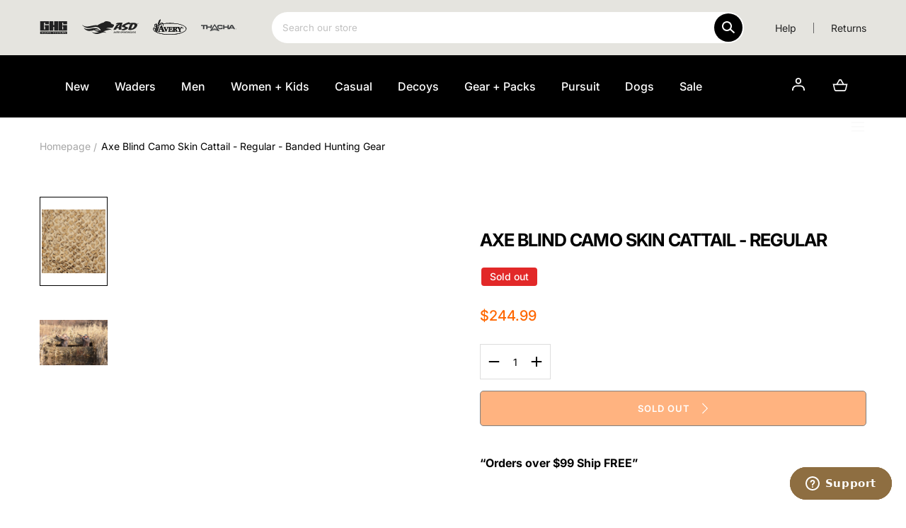

--- FILE ---
content_type: text/html; charset=utf-8
request_url: https://banded.com/products/axe-blind-camo-skin-cattail-regular
body_size: 47366
content:
<!doctype html>
<html class="no-js" lang="en">
  <head>
<!-- starapps_core_start -->
<!-- This code is automatically managed by StarApps Studio -->
<!-- Please contact support@starapps.studio for any help -->
<!-- File location: snippets/starapps-core.liquid -->


<script type="application/json" sa-language-info="true" data-no-instant="true">{"current_language":"en", "default_language":"en", "money_format":"${{amount}}"}</script>

    
<!-- starapps_core_end -->

    <meta charset="utf-8">
    <meta http-equiv="X-UA-Compatible" content="IE=edge">
    <meta name="viewport" content="width=device-width,initial-scale=1, user-scalable=no"/>
<!--     <meta name="viewport" content="width=device-width, initial-scale=1, maximum-scale=1, user-scalable=no" /> -->
    <meta name="theme-color" content="">
    <link rel="canonical" href="https://banded.com/products/axe-blind-camo-skin-cattail-regular">
    <link rel="preconnect" href="https://cdn.shopify.com" crossorigin>

    <link rel="preconnect" href="https://fonts.googleapis.com">
    <link rel="preconnect" href="https://fonts.gstatic.com" crossorigin>
    <link href="https://fonts.googleapis.com/css2?family=Inter:wght@400;600;900&display=swap" rel="stylesheet"><link rel="icon" type="image/png" href="//banded.com/cdn/shop/files/banded_holdings_512x512px1209221421.png?crop=center&height=32&v=1670593400&width=32"><link rel="preconnect" href="https://fonts.shopifycdn.com" crossorigin><title>Axe Blind Camo Skin Cattail - Regular - Banded Hunting Gear</title><meta name="description" content="For decades, militaries around the world have utilized camouflage netting, ghillie suits, and blinds to conceal themselves. We have taken these concepts and">

<meta property="og:site_name" content="Banded">
<meta property="og:url" content="https://banded.com/products/axe-blind-camo-skin-cattail-regular">
<meta property="og:title" content="Axe Blind Camo Skin Cattail - Regular - Banded Hunting Gear">
<meta property="og:type" content="product">
<meta property="og:description" content="For decades, militaries around the world have utilized camouflage netting, ghillie suits, and blinds to conceal themselves. We have taken these concepts and"><meta property="og:image" content="http://banded.com/cdn/shop/products/bd923f7b__t1080_9a758cc3a498709c839bc0cf7db721ea.jpg?v=1670365917">
  <meta property="og:image:secure_url" content="https://banded.com/cdn/shop/products/bd923f7b__t1080_9a758cc3a498709c839bc0cf7db721ea.jpg?v=1670365917">
  <meta property="og:image:width" content="1080">
  <meta property="og:image:height" content="1080"><meta property="og:price:amount" content="244.99">
  <meta property="og:price:currency" content="USD"><meta name="twitter:card" content="summary_large_image">
<meta name="twitter:title" content="Axe Blind Camo Skin Cattail - Regular - Banded Hunting Gear">
<meta name="twitter:description" content="For decades, militaries around the world have utilized camouflage netting, ghillie suits, and blinds to conceal themselves. We have taken these concepts and">
<script src="//banded.com/cdn/shop/t/63/assets/global.js?v=180702668416509028921745944152" defer="defer"></script>
    <script src="//banded.com/cdn/shop/t/63/assets/localization-form.js?v=96801384334417029991745944152" defer="defer"></script>

    

<script>window.performance && window.performance.mark && window.performance.mark('shopify.content_for_header.start');</script><meta name="facebook-domain-verification" content="z6y94a7sl5co59d74l1431czscgchr">
<meta name="google-site-verification" content="Sep_xyDsIX1KPiQkEjf5QJk3ZAriTR9TmtVzU4bYgzE">
<meta id="shopify-digital-wallet" name="shopify-digital-wallet" content="/61692281003/digital_wallets/dialog">
<meta name="shopify-checkout-api-token" content="048eee1fed7c2cc5bdd98ea1f450f38d">
<meta id="in-context-paypal-metadata" data-shop-id="61692281003" data-venmo-supported="false" data-environment="production" data-locale="en_US" data-paypal-v4="true" data-currency="USD">
<link rel="alternate" type="application/json+oembed" href="https://banded.com/products/axe-blind-camo-skin-cattail-regular.oembed">
<script async="async" src="/checkouts/internal/preloads.js?locale=en-US"></script>
<link rel="preconnect" href="https://shop.app" crossorigin="anonymous">
<script async="async" src="https://shop.app/checkouts/internal/preloads.js?locale=en-US&shop_id=61692281003" crossorigin="anonymous"></script>
<script id="apple-pay-shop-capabilities" type="application/json">{"shopId":61692281003,"countryCode":"US","currencyCode":"USD","merchantCapabilities":["supports3DS"],"merchantId":"gid:\/\/shopify\/Shop\/61692281003","merchantName":"Banded","requiredBillingContactFields":["postalAddress","email","phone"],"requiredShippingContactFields":["postalAddress","email","phone"],"shippingType":"shipping","supportedNetworks":["visa","masterCard","amex","discover","elo","jcb"],"total":{"type":"pending","label":"Banded","amount":"1.00"},"shopifyPaymentsEnabled":true,"supportsSubscriptions":true}</script>
<script id="shopify-features" type="application/json">{"accessToken":"048eee1fed7c2cc5bdd98ea1f450f38d","betas":["rich-media-storefront-analytics"],"domain":"banded.com","predictiveSearch":true,"shopId":61692281003,"locale":"en"}</script>
<script>var Shopify = Shopify || {};
Shopify.shop = "bandedgear.myshopify.com";
Shopify.locale = "en";
Shopify.currency = {"active":"USD","rate":"1.0"};
Shopify.country = "US";
Shopify.theme = {"name":"2025-09-08 NEW Nav + Prod Pages","id":176999563635,"schema_name":"Mojave","schema_version":"1.0.5","theme_store_id":null,"role":"main"};
Shopify.theme.handle = "null";
Shopify.theme.style = {"id":null,"handle":null};
Shopify.cdnHost = "banded.com/cdn";
Shopify.routes = Shopify.routes || {};
Shopify.routes.root = "/";</script>
<script type="module">!function(o){(o.Shopify=o.Shopify||{}).modules=!0}(window);</script>
<script>!function(o){function n(){var o=[];function n(){o.push(Array.prototype.slice.apply(arguments))}return n.q=o,n}var t=o.Shopify=o.Shopify||{};t.loadFeatures=n(),t.autoloadFeatures=n()}(window);</script>
<script>
  window.ShopifyPay = window.ShopifyPay || {};
  window.ShopifyPay.apiHost = "shop.app\/pay";
  window.ShopifyPay.redirectState = null;
</script>
<script id="shop-js-analytics" type="application/json">{"pageType":"product"}</script>
<script defer="defer" async type="module" src="//banded.com/cdn/shopifycloud/shop-js/modules/v2/client.init-shop-cart-sync_BT-GjEfc.en.esm.js"></script>
<script defer="defer" async type="module" src="//banded.com/cdn/shopifycloud/shop-js/modules/v2/chunk.common_D58fp_Oc.esm.js"></script>
<script defer="defer" async type="module" src="//banded.com/cdn/shopifycloud/shop-js/modules/v2/chunk.modal_xMitdFEc.esm.js"></script>
<script type="module">
  await import("//banded.com/cdn/shopifycloud/shop-js/modules/v2/client.init-shop-cart-sync_BT-GjEfc.en.esm.js");
await import("//banded.com/cdn/shopifycloud/shop-js/modules/v2/chunk.common_D58fp_Oc.esm.js");
await import("//banded.com/cdn/shopifycloud/shop-js/modules/v2/chunk.modal_xMitdFEc.esm.js");

  window.Shopify.SignInWithShop?.initShopCartSync?.({"fedCMEnabled":true,"windoidEnabled":true});

</script>
<script>
  window.Shopify = window.Shopify || {};
  if (!window.Shopify.featureAssets) window.Shopify.featureAssets = {};
  window.Shopify.featureAssets['shop-js'] = {"shop-cart-sync":["modules/v2/client.shop-cart-sync_DZOKe7Ll.en.esm.js","modules/v2/chunk.common_D58fp_Oc.esm.js","modules/v2/chunk.modal_xMitdFEc.esm.js"],"init-fed-cm":["modules/v2/client.init-fed-cm_B6oLuCjv.en.esm.js","modules/v2/chunk.common_D58fp_Oc.esm.js","modules/v2/chunk.modal_xMitdFEc.esm.js"],"shop-cash-offers":["modules/v2/client.shop-cash-offers_D2sdYoxE.en.esm.js","modules/v2/chunk.common_D58fp_Oc.esm.js","modules/v2/chunk.modal_xMitdFEc.esm.js"],"shop-login-button":["modules/v2/client.shop-login-button_QeVjl5Y3.en.esm.js","modules/v2/chunk.common_D58fp_Oc.esm.js","modules/v2/chunk.modal_xMitdFEc.esm.js"],"pay-button":["modules/v2/client.pay-button_DXTOsIq6.en.esm.js","modules/v2/chunk.common_D58fp_Oc.esm.js","modules/v2/chunk.modal_xMitdFEc.esm.js"],"shop-button":["modules/v2/client.shop-button_DQZHx9pm.en.esm.js","modules/v2/chunk.common_D58fp_Oc.esm.js","modules/v2/chunk.modal_xMitdFEc.esm.js"],"avatar":["modules/v2/client.avatar_BTnouDA3.en.esm.js"],"init-windoid":["modules/v2/client.init-windoid_CR1B-cfM.en.esm.js","modules/v2/chunk.common_D58fp_Oc.esm.js","modules/v2/chunk.modal_xMitdFEc.esm.js"],"init-shop-for-new-customer-accounts":["modules/v2/client.init-shop-for-new-customer-accounts_C_vY_xzh.en.esm.js","modules/v2/client.shop-login-button_QeVjl5Y3.en.esm.js","modules/v2/chunk.common_D58fp_Oc.esm.js","modules/v2/chunk.modal_xMitdFEc.esm.js"],"init-shop-email-lookup-coordinator":["modules/v2/client.init-shop-email-lookup-coordinator_BI7n9ZSv.en.esm.js","modules/v2/chunk.common_D58fp_Oc.esm.js","modules/v2/chunk.modal_xMitdFEc.esm.js"],"init-shop-cart-sync":["modules/v2/client.init-shop-cart-sync_BT-GjEfc.en.esm.js","modules/v2/chunk.common_D58fp_Oc.esm.js","modules/v2/chunk.modal_xMitdFEc.esm.js"],"shop-toast-manager":["modules/v2/client.shop-toast-manager_DiYdP3xc.en.esm.js","modules/v2/chunk.common_D58fp_Oc.esm.js","modules/v2/chunk.modal_xMitdFEc.esm.js"],"init-customer-accounts":["modules/v2/client.init-customer-accounts_D9ZNqS-Q.en.esm.js","modules/v2/client.shop-login-button_QeVjl5Y3.en.esm.js","modules/v2/chunk.common_D58fp_Oc.esm.js","modules/v2/chunk.modal_xMitdFEc.esm.js"],"init-customer-accounts-sign-up":["modules/v2/client.init-customer-accounts-sign-up_iGw4briv.en.esm.js","modules/v2/client.shop-login-button_QeVjl5Y3.en.esm.js","modules/v2/chunk.common_D58fp_Oc.esm.js","modules/v2/chunk.modal_xMitdFEc.esm.js"],"shop-follow-button":["modules/v2/client.shop-follow-button_CqMgW2wH.en.esm.js","modules/v2/chunk.common_D58fp_Oc.esm.js","modules/v2/chunk.modal_xMitdFEc.esm.js"],"checkout-modal":["modules/v2/client.checkout-modal_xHeaAweL.en.esm.js","modules/v2/chunk.common_D58fp_Oc.esm.js","modules/v2/chunk.modal_xMitdFEc.esm.js"],"shop-login":["modules/v2/client.shop-login_D91U-Q7h.en.esm.js","modules/v2/chunk.common_D58fp_Oc.esm.js","modules/v2/chunk.modal_xMitdFEc.esm.js"],"lead-capture":["modules/v2/client.lead-capture_BJmE1dJe.en.esm.js","modules/v2/chunk.common_D58fp_Oc.esm.js","modules/v2/chunk.modal_xMitdFEc.esm.js"],"payment-terms":["modules/v2/client.payment-terms_Ci9AEqFq.en.esm.js","modules/v2/chunk.common_D58fp_Oc.esm.js","modules/v2/chunk.modal_xMitdFEc.esm.js"]};
</script>
<script>(function() {
  var isLoaded = false;
  function asyncLoad() {
    if (isLoaded) return;
    isLoaded = true;
    var urls = ["https:\/\/cdn.shopify.com\/s\/files\/1\/0616\/9228\/1003\/t\/9\/assets\/zendesk-embeddable.js?v=1665500433\u0026shop=bandedgear.myshopify.com","https:\/\/id-shop.govx.com\/app\/bandedgear.myshopify.com\/govx.js?shop=bandedgear.myshopify.com","https:\/\/cdn1.stamped.io\/files\/widget.min.js?shop=bandedgear.myshopify.com","https:\/\/cdn.attn.tv\/banded\/dtag.js?shop=bandedgear.myshopify.com"];
    for (var i = 0; i < urls.length; i++) {
      var s = document.createElement('script');
      s.type = 'text/javascript';
      s.async = true;
      s.src = urls[i];
      var x = document.getElementsByTagName('script')[0];
      x.parentNode.insertBefore(s, x);
    }
  };
  if(window.attachEvent) {
    window.attachEvent('onload', asyncLoad);
  } else {
    window.addEventListener('load', asyncLoad, false);
  }
})();</script>
<script id="__st">var __st={"a":61692281003,"offset":-18000,"reqid":"74372284-d92b-4f81-8b89-4642e226ea50-1769275139","pageurl":"banded.com\/products\/axe-blind-camo-skin-cattail-regular","u":"7d6f7dcb8a3b","p":"product","rtyp":"product","rid":7519281873067};</script>
<script>window.ShopifyPaypalV4VisibilityTracking = true;</script>
<script id="captcha-bootstrap">!function(){'use strict';const t='contact',e='account',n='new_comment',o=[[t,t],['blogs',n],['comments',n],[t,'customer']],c=[[e,'customer_login'],[e,'guest_login'],[e,'recover_customer_password'],[e,'create_customer']],r=t=>t.map((([t,e])=>`form[action*='/${t}']:not([data-nocaptcha='true']) input[name='form_type'][value='${e}']`)).join(','),a=t=>()=>t?[...document.querySelectorAll(t)].map((t=>t.form)):[];function s(){const t=[...o],e=r(t);return a(e)}const i='password',u='form_key',d=['recaptcha-v3-token','g-recaptcha-response','h-captcha-response',i],f=()=>{try{return window.sessionStorage}catch{return}},m='__shopify_v',_=t=>t.elements[u];function p(t,e,n=!1){try{const o=window.sessionStorage,c=JSON.parse(o.getItem(e)),{data:r}=function(t){const{data:e,action:n}=t;return t[m]||n?{data:e,action:n}:{data:t,action:n}}(c);for(const[e,n]of Object.entries(r))t.elements[e]&&(t.elements[e].value=n);n&&o.removeItem(e)}catch(o){console.error('form repopulation failed',{error:o})}}const l='form_type',E='cptcha';function T(t){t.dataset[E]=!0}const w=window,h=w.document,L='Shopify',v='ce_forms',y='captcha';let A=!1;((t,e)=>{const n=(g='f06e6c50-85a8-45c8-87d0-21a2b65856fe',I='https://cdn.shopify.com/shopifycloud/storefront-forms-hcaptcha/ce_storefront_forms_captcha_hcaptcha.v1.5.2.iife.js',D={infoText:'Protected by hCaptcha',privacyText:'Privacy',termsText:'Terms'},(t,e,n)=>{const o=w[L][v],c=o.bindForm;if(c)return c(t,g,e,D).then(n);var r;o.q.push([[t,g,e,D],n]),r=I,A||(h.body.append(Object.assign(h.createElement('script'),{id:'captcha-provider',async:!0,src:r})),A=!0)});var g,I,D;w[L]=w[L]||{},w[L][v]=w[L][v]||{},w[L][v].q=[],w[L][y]=w[L][y]||{},w[L][y].protect=function(t,e){n(t,void 0,e),T(t)},Object.freeze(w[L][y]),function(t,e,n,w,h,L){const[v,y,A,g]=function(t,e,n){const i=e?o:[],u=t?c:[],d=[...i,...u],f=r(d),m=r(i),_=r(d.filter((([t,e])=>n.includes(e))));return[a(f),a(m),a(_),s()]}(w,h,L),I=t=>{const e=t.target;return e instanceof HTMLFormElement?e:e&&e.form},D=t=>v().includes(t);t.addEventListener('submit',(t=>{const e=I(t);if(!e)return;const n=D(e)&&!e.dataset.hcaptchaBound&&!e.dataset.recaptchaBound,o=_(e),c=g().includes(e)&&(!o||!o.value);(n||c)&&t.preventDefault(),c&&!n&&(function(t){try{if(!f())return;!function(t){const e=f();if(!e)return;const n=_(t);if(!n)return;const o=n.value;o&&e.removeItem(o)}(t);const e=Array.from(Array(32),(()=>Math.random().toString(36)[2])).join('');!function(t,e){_(t)||t.append(Object.assign(document.createElement('input'),{type:'hidden',name:u})),t.elements[u].value=e}(t,e),function(t,e){const n=f();if(!n)return;const o=[...t.querySelectorAll(`input[type='${i}']`)].map((({name:t})=>t)),c=[...d,...o],r={};for(const[a,s]of new FormData(t).entries())c.includes(a)||(r[a]=s);n.setItem(e,JSON.stringify({[m]:1,action:t.action,data:r}))}(t,e)}catch(e){console.error('failed to persist form',e)}}(e),e.submit())}));const S=(t,e)=>{t&&!t.dataset[E]&&(n(t,e.some((e=>e===t))),T(t))};for(const o of['focusin','change'])t.addEventListener(o,(t=>{const e=I(t);D(e)&&S(e,y())}));const B=e.get('form_key'),M=e.get(l),P=B&&M;t.addEventListener('DOMContentLoaded',(()=>{const t=y();if(P)for(const e of t)e.elements[l].value===M&&p(e,B);[...new Set([...A(),...v().filter((t=>'true'===t.dataset.shopifyCaptcha))])].forEach((e=>S(e,t)))}))}(h,new URLSearchParams(w.location.search),n,t,e,['guest_login'])})(!0,!0)}();</script>
<script integrity="sha256-4kQ18oKyAcykRKYeNunJcIwy7WH5gtpwJnB7kiuLZ1E=" data-source-attribution="shopify.loadfeatures" defer="defer" src="//banded.com/cdn/shopifycloud/storefront/assets/storefront/load_feature-a0a9edcb.js" crossorigin="anonymous"></script>
<script crossorigin="anonymous" defer="defer" src="//banded.com/cdn/shopifycloud/storefront/assets/shopify_pay/storefront-65b4c6d7.js?v=20250812"></script>
<script data-source-attribution="shopify.dynamic_checkout.dynamic.init">var Shopify=Shopify||{};Shopify.PaymentButton=Shopify.PaymentButton||{isStorefrontPortableWallets:!0,init:function(){window.Shopify.PaymentButton.init=function(){};var t=document.createElement("script");t.src="https://banded.com/cdn/shopifycloud/portable-wallets/latest/portable-wallets.en.js",t.type="module",document.head.appendChild(t)}};
</script>
<script data-source-attribution="shopify.dynamic_checkout.buyer_consent">
  function portableWalletsHideBuyerConsent(e){var t=document.getElementById("shopify-buyer-consent"),n=document.getElementById("shopify-subscription-policy-button");t&&n&&(t.classList.add("hidden"),t.setAttribute("aria-hidden","true"),n.removeEventListener("click",e))}function portableWalletsShowBuyerConsent(e){var t=document.getElementById("shopify-buyer-consent"),n=document.getElementById("shopify-subscription-policy-button");t&&n&&(t.classList.remove("hidden"),t.removeAttribute("aria-hidden"),n.addEventListener("click",e))}window.Shopify?.PaymentButton&&(window.Shopify.PaymentButton.hideBuyerConsent=portableWalletsHideBuyerConsent,window.Shopify.PaymentButton.showBuyerConsent=portableWalletsShowBuyerConsent);
</script>
<script data-source-attribution="shopify.dynamic_checkout.cart.bootstrap">document.addEventListener("DOMContentLoaded",(function(){function t(){return document.querySelector("shopify-accelerated-checkout-cart, shopify-accelerated-checkout")}if(t())Shopify.PaymentButton.init();else{new MutationObserver((function(e,n){t()&&(Shopify.PaymentButton.init(),n.disconnect())})).observe(document.body,{childList:!0,subtree:!0})}}));
</script>
<link id="shopify-accelerated-checkout-styles" rel="stylesheet" media="screen" href="https://banded.com/cdn/shopifycloud/portable-wallets/latest/accelerated-checkout-backwards-compat.css" crossorigin="anonymous">
<style id="shopify-accelerated-checkout-cart">
        #shopify-buyer-consent {
  margin-top: 1em;
  display: inline-block;
  width: 100%;
}

#shopify-buyer-consent.hidden {
  display: none;
}

#shopify-subscription-policy-button {
  background: none;
  border: none;
  padding: 0;
  text-decoration: underline;
  font-size: inherit;
  cursor: pointer;
}

#shopify-subscription-policy-button::before {
  box-shadow: none;
}

      </style>
<script id="sections-script" data-sections="frenzy-carousel" defer="defer" src="//banded.com/cdn/shop/t/63/compiled_assets/scripts.js?v=12986"></script>
<script>window.performance && window.performance.mark && window.performance.mark('shopify.content_for_header.end');</script>
    


<style data-shopify>
@font-face {
  font-family: Inter;
  font-weight: 400;
  font-style: normal;
  font-display: swap;
  src: url("//banded.com/cdn/fonts/inter/inter_n4.b2a3f24c19b4de56e8871f609e73ca7f6d2e2bb9.woff2") format("woff2"),
       url("//banded.com/cdn/fonts/inter/inter_n4.af8052d517e0c9ffac7b814872cecc27ae1fa132.woff") format("woff");
}
@font-face {
  font-family: Inter;
  font-weight: 400;
  font-style: italic;
  font-display: swap;
  src: url("//banded.com/cdn/fonts/inter/inter_i4.feae1981dda792ab80d117249d9c7e0f1017e5b3.woff2") format("woff2"),
       url("//banded.com/cdn/fonts/inter/inter_i4.62773b7113d5e5f02c71486623cf828884c85c6e.woff") format("woff");
}
@font-face {
  font-family: Inter;
  font-weight: 100;
  font-style: normal;
  font-display: swap;
  src: url("//banded.com/cdn/fonts/inter/inter_n1.d6922fc1524d5070cfbded04544fe03b84246904.woff2") format("woff2"),
       url("//banded.com/cdn/fonts/inter/inter_n1.4a488d8300a3cf27d2b5e3a3b05110d1df51da98.woff") format("woff");
}
@font-face {
  font-family: Inter;
  font-weight: 100;
  font-style: italic;
  font-display: swap;
  src: url("//banded.com/cdn/fonts/inter/inter_i1.2c5a13a5a77205fa970c1cf7370d932e0c9ccce8.woff2") format("woff2"),
       url("//banded.com/cdn/fonts/inter/inter_i1.adedb66c05a6136693f216cd28f7985b9ee914a6.woff") format("woff");
}
@font-face {
  font-family: Inter;
  font-weight: 200;
  font-style: normal;
  font-display: swap;
  src: url("//banded.com/cdn/fonts/inter/inter_n2.63379874490a31b1ac686c7c9582ebe8c6a05610.woff2") format("woff2"),
       url("//banded.com/cdn/fonts/inter/inter_n2.f9faac0477da33ae7acd0ad3758c9bcf18cab36b.woff") format("woff");
}
@font-face {
  font-family: Inter;
  font-weight: 200;
  font-style: italic;
  font-display: swap;
  src: url("//banded.com/cdn/fonts/inter/inter_i2.0453ae502a2dc903609c39478eb748d1731c97ed.woff2") format("woff2"),
       url("//banded.com/cdn/fonts/inter/inter_i2.f20b6cebb1acab49bb9061c5e681d2da059aa626.woff") format("woff");
}
@font-face {
  font-family: Inter;
  font-weight: 300;
  font-style: normal;
  font-display: swap;
  src: url("//banded.com/cdn/fonts/inter/inter_n3.6faba940d2e90c9f1c2e0c5c2750b84af59fecc0.woff2") format("woff2"),
       url("//banded.com/cdn/fonts/inter/inter_n3.413aa818ec2103383c4ac7c3744c464d04b4db49.woff") format("woff");
}
@font-face {
  font-family: Inter;
  font-weight: 300;
  font-style: italic;
  font-display: swap;
  src: url("//banded.com/cdn/fonts/inter/inter_i3.6d51b5c1aff0e6286c06ee460a22e95b7c89d160.woff2") format("woff2"),
       url("//banded.com/cdn/fonts/inter/inter_i3.125e6a7560f210d08832797e294849204cda4973.woff") format("woff");
}
@font-face {
  font-family: Inter;
  font-weight: 500;
  font-style: normal;
  font-display: swap;
  src: url("//banded.com/cdn/fonts/inter/inter_n5.d7101d5e168594dd06f56f290dd759fba5431d97.woff2") format("woff2"),
       url("//banded.com/cdn/fonts/inter/inter_n5.5332a76bbd27da00474c136abb1ca3cbbf259068.woff") format("woff");
}
@font-face {
  font-family: Inter;
  font-weight: 500;
  font-style: italic;
  font-display: swap;
  src: url("//banded.com/cdn/fonts/inter/inter_i5.4474f48e6ab2b1e01aa2b6d942dd27fa24f2d99f.woff2") format("woff2"),
       url("//banded.com/cdn/fonts/inter/inter_i5.493dbd6ee8e49f4ad722ebb68d92f201af2c2f56.woff") format("woff");
}
@font-face {
  font-family: Inter;
  font-weight: 600;
  font-style: normal;
  font-display: swap;
  src: url("//banded.com/cdn/fonts/inter/inter_n6.771af0474a71b3797eb38f3487d6fb79d43b6877.woff2") format("woff2"),
       url("//banded.com/cdn/fonts/inter/inter_n6.88c903d8f9e157d48b73b7777d0642925bcecde7.woff") format("woff");
}
@font-face {
  font-family: Inter;
  font-weight: 600;
  font-style: italic;
  font-display: swap;
  src: url("//banded.com/cdn/fonts/inter/inter_i6.3bbe0fe1c7ee4f282f9c2e296f3e4401a48cbe19.woff2") format("woff2"),
       url("//banded.com/cdn/fonts/inter/inter_i6.8bea21f57a10d5416ddf685e2c91682ec237876d.woff") format("woff");
}
@font-face {
  font-family: Inter;
  font-weight: 700;
  font-style: normal;
  font-display: swap;
  src: url("//banded.com/cdn/fonts/inter/inter_n7.02711e6b374660cfc7915d1afc1c204e633421e4.woff2") format("woff2"),
       url("//banded.com/cdn/fonts/inter/inter_n7.6dab87426f6b8813070abd79972ceaf2f8d3b012.woff") format("woff");
}
@font-face {
  font-family: Inter;
  font-weight: 700;
  font-style: italic;
  font-display: swap;
  src: url("//banded.com/cdn/fonts/inter/inter_i7.b377bcd4cc0f160622a22d638ae7e2cd9b86ea4c.woff2") format("woff2"),
       url("//banded.com/cdn/fonts/inter/inter_i7.7c69a6a34e3bb44fcf6f975857e13b9a9b25beb4.woff") format("woff");
}
@font-face {
  font-family: Inter;
  font-weight: 800;
  font-style: normal;
  font-display: swap;
  src: url("//banded.com/cdn/fonts/inter/inter_n8.d15c916037fee1656886aab64725534609d62cc8.woff2") format("woff2"),
       url("//banded.com/cdn/fonts/inter/inter_n8.c88637171fecf10ab2d88c89dbf06f41a1ae8be5.woff") format("woff");
}
@font-face {
  font-family: Inter;
  font-weight: 800;
  font-style: italic;
  font-display: swap;
  src: url("//banded.com/cdn/fonts/inter/inter_i8.43b36d1ed012e0be95ad40ae98653a2b7e349b3b.woff2") format("woff2"),
       url("//banded.com/cdn/fonts/inter/inter_i8.29421c96cbf447cbe238e558a27b1cb27b01b743.woff") format("woff");
}
@font-face {
  font-family: Inter;
  font-weight: 900;
  font-style: normal;
  font-display: swap;
  src: url("//banded.com/cdn/fonts/inter/inter_n9.5eeac4b640934cb12c98bb58e5b212c8a842a731.woff2") format("woff2"),
       url("//banded.com/cdn/fonts/inter/inter_n9.a68b28f7e46ea1faab81e409809ee4919dd6e3f0.woff") format("woff");
}
@font-face {
  font-family: Inter;
  font-weight: 900;
  font-style: italic;
  font-display: swap;
  src: url("//banded.com/cdn/fonts/inter/inter_i9.d229976d7ffd40dcab77d1b5d677b06fa3f92945.woff2") format("woff2"),
       url("//banded.com/cdn/fonts/inter/inter_i9.ed2ed118dc454c50160c647d59717916128bea79.woff") format("woff");
}
@font-face {
  font-family: Inter;
  font-weight: 700;
  font-style: normal;
  font-display: swap;
  src: url("//banded.com/cdn/fonts/inter/inter_n7.02711e6b374660cfc7915d1afc1c204e633421e4.woff2") format("woff2"),
       url("//banded.com/cdn/fonts/inter/inter_n7.6dab87426f6b8813070abd79972ceaf2f8d3b012.woff") format("woff");
}
:root {
    --color-typography-primary: #000000;
    --color-typography-body: #666666;
    --color-typography-secondary: #e6e6e6;
    --color-typography-accent: #ffffff;

    --color-background-body: #ffffff;
    --color-background-elements: #ffffff;
    --color-background-bg-1: #ffffff;
    --color-background-bg-2: #000000;
    --color-background-images: #ffffff;

    --color-border-1: #e6e6e6;
    --color-border-2: #e5e4df;

    --color-buttons-primary: #ff6700;
    --color-buttons-primary-text: #ffffff;
    --color-buttons-secondary: #ffffff;
    --color-buttons-secondary-text: #000000;
    --buttons-border-width: 0.5rem;

    --color-sale-tag: #e22828;
    --color-sale-tag-text: #ffffff;

    --color-discounted-price: #a5a5a5;
    --color-sale-price: #ff6700;

    --color-header-bar: #e5e4df;
    --color-header-bar-text: #ffffff;
    --color-header: #000000;
    --color-header-text: #fafafa;
    --color-header-text-transparent: #ffffff;

    --color-footer: #000000;
    --color-footer-text: #cccccc;
    --color-footer-text-secondary: #cccccc;

    --font-heading-family: Inter, sans-serif;
    --font-heading-style: normal;
    --font-heading-weight: 700;

    --font-body-family: Inter, sans-serif;
    --font-body-style: normal;
    --font-body-weight: 400;

    --font-body-scale: 1.0;
    --font-heading-scale: 1.0;

    --color-red: #e22828;
  }</style>

<noscript>
  <style data-shopify>
    [data-fade-in] {
      opacity: 1 !important;
      transform: none !important;
    }
  </style>
</noscript>
<link href="//banded.com/cdn/shop/t/63/assets/base.css?v=3839271360798226371760647795" rel="stylesheet" type="text/css" media="all" /><link href="//banded.com/cdn/shop/t/63/assets/custom.css?v=107423353809035924091754647236" rel="stylesheet" type="text/css" media="all" /><link rel="preload" as="font" href="//banded.com/cdn/fonts/inter/inter_n4.b2a3f24c19b4de56e8871f609e73ca7f6d2e2bb9.woff2" type="font/woff2" crossorigin><link rel="preload" as="font" href="//banded.com/cdn/fonts/inter/inter_n7.02711e6b374660cfc7915d1afc1c204e633421e4.woff2" type="font/woff2" crossorigin><script>
      document.documentElement.className = document.documentElement.className.replace('no-js', 'js');

      if (Shopify.designMode) {
        document.documentElement.classList.add('shopify-design-mode');
      }
    </script><link rel="stylesheet" href="//banded.com/cdn/shop/t/63/assets/splide-core.min.css?v=107269924544012810181745944152" media="print" onload="this.media='all'">
    <noscript>
      <link href="//banded.com/cdn/shop/t/63/assets/splide-core.min.css?v=107269924544012810181745944152" rel="stylesheet" type="text/css" media="all" />
    </noscript>

    <script src="//banded.com/cdn/shop/t/63/assets/bodyScrollLock.min.js?v=54831410435734691211745944152" defer="defer"></script>
    <script>
      window.lazySizesConfig = window.lazySizesConfig || {};
      window.lazySizesConfig.hFac = 0.01;
      window.lazySizesConfig.throttleDelay = 1000;
    </script>
    <script src="//banded.com/cdn/shop/t/63/assets/lazysizes.min.js?v=134355369821296239011745944152" defer="defer"></script>
    <script src="//banded.com/cdn/shop/t/63/assets/splide.min.js?v=63939673939721525991745944152"></script>
    <script src="https://ajax.googleapis.com/ajax/libs/jquery/3.6.0/jquery.min.js"></script>

    

    <!-- Hotjar Tracking Code for https://banded.com -->
<script>
    (function(h,o,t,j,a,r){
        h.hj=h.hj||function(){(h.hj.q=h.hj.q||[]).push(arguments)};
        h._hjSettings={hjid:3496714,hjsv:6};
        a=o.getElementsByTagName('head')[0];
        r=o.createElement('script');r.async=1;
        r.src=t+h._hjSettings.hjid+j+h._hjSettings.hjsv;
        a.appendChild(r);
    })(window,document,'https://static.hotjar.com/c/hotjar-','.js?sv=');
</script>
      <script>
  !function(t,n){var e=n.loyaltylion||[];if(!e.isLoyaltyLion){n.loyaltylion=e,void 0===n.lion&&(n.lion=e),e.version=2,e.isLoyaltyLion=!0;var o=n.URLSearchParams,i=n.sessionStorage,r="ll_loader_revision",a=(new Date).toISOString().replace(/-/g,""),s="function"==typeof o?function(){try{var t=new o(n.location.search).get(r);return t&&i.setItem(r,t),i.getItem(r)}catch(t){return""}}():null;c("https://sdk.loyaltylion.net/static/2/"+a.slice(0,8)+"/loader"+(s?"-"+s:"")+".js");var l=!1;e.init=function(t){if(l)throw new Error("Cannot call lion.init more than once");l=!0;var n=e._token=t.token;if(!n)throw new Error("Token must be supplied to lion.init");var o=[];function i(t,n){t[n]=function(){o.push([n,Array.prototype.slice.call(arguments,0)])}}"_push configure bootstrap shutdown on removeListener authenticateCustomer".split(" ").forEach(function(t){i(e,t)}),c("https://sdk.loyaltylion.net/sdk/start/"+a.slice(0,11)+"/"+n+".js"),e._initData=t,e._buffer=o}}function c(n){var e=t.getElementsByTagName("script")[0],o=t.createElement("script");o.src=n,o.crossOrigin="",e.parentNode.insertBefore(o,e)}}(document,window);

  
    
      loyaltylion.init({ token: "e51577937c4211e7aec0e89784e23a96" });
    
  
</script>

          <script type="text/javascript">
var _iub = _iub || [];
_iub.csConfiguration = {"askConsentAtCookiePolicyUpdate":true,"enableGdpr":false,"enableUspr":true,"floatingPreferencesButtonDisplay":"bottom-right","lang":"en","siteId":3489377,"usprApplies":true,"whitelabel":false,"cookiePolicyId":52482207, "banner":{ "backgroundColor":"#FFFFFF","closeButtonDisplay":false,"position":"float-bottom-left","showTitle":false,"textColor":"#000000" }};
</script>
<script type="text/javascript" src="https://cs.iubenda.com/autoblocking/3489377.js"></script>
<script type="text/javascript" src="//cdn.iubenda.com/cs/gpp/stub.js"></script>
<script type="text/javascript" src="//cdn.iubenda.com/cs/iubenda_cs.js" charset="UTF-8" async></script>
      <script type="text/javascript">
    var _iub = _iub || [];
    _iub.csConfiguration = {
        "countryDetection": true,
        "consentOnContinuedBrowsing": false,
        "perPurposeConsent": true,
        "lang": "en",
        "siteId": 3489377, //use your siteId
        "cookiePolicyId": 52482207, //use your cookiePolicyId
        "floatingPreferencesButtonDisplay": "bottom-right",
        "banner": {
            "acceptButtonDisplay": true,
            "customizeButtonDisplay": true,
            "rejectButtonDisplay": true,
            "position": "float-top-center"
        }
    };
    <!-- code for Shopify (1 of 2) -->
    var onPreferenceFirstExpressedCallback = function(consent) {
        var shopifyPurposes = {
          "analytics": [4, 's'],
          "marketing": [5, 'adv'],
          "preferences": [2, 3],
          "sale_of_data": ['s', 'sh'],
        }
        var expressedConsent = {};
        Object.keys(shopifyPurposes).forEach(function(purposeItem) {
          var purposeExpressed = null
          shopifyPurposes[purposeItem].forEach(item => {
            if (consent.purposes && typeof consent.purposes[item] === 'boolean') {
              purposeExpressed = consent.purposes[item];
            }
            if (consent.uspr && typeof consent.uspr[item] === 'boolean' && purposeExpressed !== false) {
              purposeExpressed = consent.uspr[item];
            }
          })
 
          if (typeof purposeExpressed === 'boolean') {
            expressedConsent[purposeItem] = purposeExpressed;
          }
        })
        window.Shopify.customerPrivacy.setTrackingConsent(expressedConsent, function() {});
    }
    if (typeof _iub.csConfiguration.callback === 'object') {
        _iub.csConfiguration.callback.onPreferenceFirstExpressed = onPreferenceFirstExpressedCallback;
    } else {
        _iub.csConfiguration.callback = {
            onPreferenceFirstExpressed: onPreferenceFirstExpressedCallback
        };
    }
</script>
<script type="text/javascript" src="//cdn.iubenda.com/cs/iubenda_cs.js" charset="UTF-8" async></script>
    <!-- code for Shopify (2 of 2) - Tracking API -->
<script type="text/javascript">
window.Shopify.loadFeatures(
  [
    {
      name: 'consent-tracking-api',
      version: '0.1',
    },
  ],
  function(error) {
    if (error) {
      throw error;
    }
  }
);
</script>
      
      
<!-- BEGIN app block: shopify://apps/attentive/blocks/attn-tag/8df62c72-8fe4-407e-a5b3-72132be30a0d --><script type="text/javascript" src="https://lfvjt.banded.com/providers/atLabel/load" onerror=" var fallbackScript = document.createElement('script'); fallbackScript.src = 'https://cdn.attn.tv/banded/dtag.js'; document.head.appendChild(fallbackScript);" data-source="loaded?source=app-embed" defer="defer"></script>


<!-- END app block --><script src="https://cdn.shopify.com/extensions/019bec5d-b531-7bf0-9e24-471cdb0e9720/loop-returns-345/assets/return-coverage-block-v2.js" type="text/javascript" defer="defer"></script>
<link href="https://monorail-edge.shopifysvc.com" rel="dns-prefetch">
<script>(function(){if ("sendBeacon" in navigator && "performance" in window) {try {var session_token_from_headers = performance.getEntriesByType('navigation')[0].serverTiming.find(x => x.name == '_s').description;} catch {var session_token_from_headers = undefined;}var session_cookie_matches = document.cookie.match(/_shopify_s=([^;]*)/);var session_token_from_cookie = session_cookie_matches && session_cookie_matches.length === 2 ? session_cookie_matches[1] : "";var session_token = session_token_from_headers || session_token_from_cookie || "";function handle_abandonment_event(e) {var entries = performance.getEntries().filter(function(entry) {return /monorail-edge.shopifysvc.com/.test(entry.name);});if (!window.abandonment_tracked && entries.length === 0) {window.abandonment_tracked = true;var currentMs = Date.now();var navigation_start = performance.timing.navigationStart;var payload = {shop_id: 61692281003,url: window.location.href,navigation_start,duration: currentMs - navigation_start,session_token,page_type: "product"};window.navigator.sendBeacon("https://monorail-edge.shopifysvc.com/v1/produce", JSON.stringify({schema_id: "online_store_buyer_site_abandonment/1.1",payload: payload,metadata: {event_created_at_ms: currentMs,event_sent_at_ms: currentMs}}));}}window.addEventListener('pagehide', handle_abandonment_event);}}());</script>
<script id="web-pixels-manager-setup">(function e(e,d,r,n,o){if(void 0===o&&(o={}),!Boolean(null===(a=null===(i=window.Shopify)||void 0===i?void 0:i.analytics)||void 0===a?void 0:a.replayQueue)){var i,a;window.Shopify=window.Shopify||{};var t=window.Shopify;t.analytics=t.analytics||{};var s=t.analytics;s.replayQueue=[],s.publish=function(e,d,r){return s.replayQueue.push([e,d,r]),!0};try{self.performance.mark("wpm:start")}catch(e){}var l=function(){var e={modern:/Edge?\/(1{2}[4-9]|1[2-9]\d|[2-9]\d{2}|\d{4,})\.\d+(\.\d+|)|Firefox\/(1{2}[4-9]|1[2-9]\d|[2-9]\d{2}|\d{4,})\.\d+(\.\d+|)|Chrom(ium|e)\/(9{2}|\d{3,})\.\d+(\.\d+|)|(Maci|X1{2}).+ Version\/(15\.\d+|(1[6-9]|[2-9]\d|\d{3,})\.\d+)([,.]\d+|)( \(\w+\)|)( Mobile\/\w+|) Safari\/|Chrome.+OPR\/(9{2}|\d{3,})\.\d+\.\d+|(CPU[ +]OS|iPhone[ +]OS|CPU[ +]iPhone|CPU IPhone OS|CPU iPad OS)[ +]+(15[._]\d+|(1[6-9]|[2-9]\d|\d{3,})[._]\d+)([._]\d+|)|Android:?[ /-](13[3-9]|1[4-9]\d|[2-9]\d{2}|\d{4,})(\.\d+|)(\.\d+|)|Android.+Firefox\/(13[5-9]|1[4-9]\d|[2-9]\d{2}|\d{4,})\.\d+(\.\d+|)|Android.+Chrom(ium|e)\/(13[3-9]|1[4-9]\d|[2-9]\d{2}|\d{4,})\.\d+(\.\d+|)|SamsungBrowser\/([2-9]\d|\d{3,})\.\d+/,legacy:/Edge?\/(1[6-9]|[2-9]\d|\d{3,})\.\d+(\.\d+|)|Firefox\/(5[4-9]|[6-9]\d|\d{3,})\.\d+(\.\d+|)|Chrom(ium|e)\/(5[1-9]|[6-9]\d|\d{3,})\.\d+(\.\d+|)([\d.]+$|.*Safari\/(?![\d.]+ Edge\/[\d.]+$))|(Maci|X1{2}).+ Version\/(10\.\d+|(1[1-9]|[2-9]\d|\d{3,})\.\d+)([,.]\d+|)( \(\w+\)|)( Mobile\/\w+|) Safari\/|Chrome.+OPR\/(3[89]|[4-9]\d|\d{3,})\.\d+\.\d+|(CPU[ +]OS|iPhone[ +]OS|CPU[ +]iPhone|CPU IPhone OS|CPU iPad OS)[ +]+(10[._]\d+|(1[1-9]|[2-9]\d|\d{3,})[._]\d+)([._]\d+|)|Android:?[ /-](13[3-9]|1[4-9]\d|[2-9]\d{2}|\d{4,})(\.\d+|)(\.\d+|)|Mobile Safari.+OPR\/([89]\d|\d{3,})\.\d+\.\d+|Android.+Firefox\/(13[5-9]|1[4-9]\d|[2-9]\d{2}|\d{4,})\.\d+(\.\d+|)|Android.+Chrom(ium|e)\/(13[3-9]|1[4-9]\d|[2-9]\d{2}|\d{4,})\.\d+(\.\d+|)|Android.+(UC? ?Browser|UCWEB|U3)[ /]?(15\.([5-9]|\d{2,})|(1[6-9]|[2-9]\d|\d{3,})\.\d+)\.\d+|SamsungBrowser\/(5\.\d+|([6-9]|\d{2,})\.\d+)|Android.+MQ{2}Browser\/(14(\.(9|\d{2,})|)|(1[5-9]|[2-9]\d|\d{3,})(\.\d+|))(\.\d+|)|K[Aa][Ii]OS\/(3\.\d+|([4-9]|\d{2,})\.\d+)(\.\d+|)/},d=e.modern,r=e.legacy,n=navigator.userAgent;return n.match(d)?"modern":n.match(r)?"legacy":"unknown"}(),u="modern"===l?"modern":"legacy",c=(null!=n?n:{modern:"",legacy:""})[u],f=function(e){return[e.baseUrl,"/wpm","/b",e.hashVersion,"modern"===e.buildTarget?"m":"l",".js"].join("")}({baseUrl:d,hashVersion:r,buildTarget:u}),m=function(e){var d=e.version,r=e.bundleTarget,n=e.surface,o=e.pageUrl,i=e.monorailEndpoint;return{emit:function(e){var a=e.status,t=e.errorMsg,s=(new Date).getTime(),l=JSON.stringify({metadata:{event_sent_at_ms:s},events:[{schema_id:"web_pixels_manager_load/3.1",payload:{version:d,bundle_target:r,page_url:o,status:a,surface:n,error_msg:t},metadata:{event_created_at_ms:s}}]});if(!i)return console&&console.warn&&console.warn("[Web Pixels Manager] No Monorail endpoint provided, skipping logging."),!1;try{return self.navigator.sendBeacon.bind(self.navigator)(i,l)}catch(e){}var u=new XMLHttpRequest;try{return u.open("POST",i,!0),u.setRequestHeader("Content-Type","text/plain"),u.send(l),!0}catch(e){return console&&console.warn&&console.warn("[Web Pixels Manager] Got an unhandled error while logging to Monorail."),!1}}}}({version:r,bundleTarget:l,surface:e.surface,pageUrl:self.location.href,monorailEndpoint:e.monorailEndpoint});try{o.browserTarget=l,function(e){var d=e.src,r=e.async,n=void 0===r||r,o=e.onload,i=e.onerror,a=e.sri,t=e.scriptDataAttributes,s=void 0===t?{}:t,l=document.createElement("script"),u=document.querySelector("head"),c=document.querySelector("body");if(l.async=n,l.src=d,a&&(l.integrity=a,l.crossOrigin="anonymous"),s)for(var f in s)if(Object.prototype.hasOwnProperty.call(s,f))try{l.dataset[f]=s[f]}catch(e){}if(o&&l.addEventListener("load",o),i&&l.addEventListener("error",i),u)u.appendChild(l);else{if(!c)throw new Error("Did not find a head or body element to append the script");c.appendChild(l)}}({src:f,async:!0,onload:function(){if(!function(){var e,d;return Boolean(null===(d=null===(e=window.Shopify)||void 0===e?void 0:e.analytics)||void 0===d?void 0:d.initialized)}()){var d=window.webPixelsManager.init(e)||void 0;if(d){var r=window.Shopify.analytics;r.replayQueue.forEach((function(e){var r=e[0],n=e[1],o=e[2];d.publishCustomEvent(r,n,o)})),r.replayQueue=[],r.publish=d.publishCustomEvent,r.visitor=d.visitor,r.initialized=!0}}},onerror:function(){return m.emit({status:"failed",errorMsg:"".concat(f," has failed to load")})},sri:function(e){var d=/^sha384-[A-Za-z0-9+/=]+$/;return"string"==typeof e&&d.test(e)}(c)?c:"",scriptDataAttributes:o}),m.emit({status:"loading"})}catch(e){m.emit({status:"failed",errorMsg:(null==e?void 0:e.message)||"Unknown error"})}}})({shopId: 61692281003,storefrontBaseUrl: "https://banded.com",extensionsBaseUrl: "https://extensions.shopifycdn.com/cdn/shopifycloud/web-pixels-manager",monorailEndpoint: "https://monorail-edge.shopifysvc.com/unstable/produce_batch",surface: "storefront-renderer",enabledBetaFlags: ["2dca8a86"],webPixelsConfigList: [{"id":"1811710323","configuration":"{\"env\":\"prod\"}","eventPayloadVersion":"v1","runtimeContext":"LAX","scriptVersion":"1a41e1eca09c95376c0b4a84ae3b11ef","type":"APP","apiClientId":3977633,"privacyPurposes":["ANALYTICS","MARKETING"],"dataSharingAdjustments":{"protectedCustomerApprovalScopes":["read_customer_address","read_customer_email","read_customer_name","read_customer_personal_data","read_customer_phone"]}},{"id":"1024164211","configuration":"{\"accountID\":\"veeper-app-id\"}","eventPayloadVersion":"v1","runtimeContext":"STRICT","scriptVersion":"c84dd3018b1b293474dfc713f487ad53","type":"APP","apiClientId":5163463,"privacyPurposes":[],"dataSharingAdjustments":{"protectedCustomerApprovalScopes":["read_customer_address","read_customer_email","read_customer_name","read_customer_personal_data","read_customer_phone"]}},{"id":"722567539","configuration":"{\"config\":\"{\\\"google_tag_ids\\\":[\\\"G-LL264HVDBX\\\",\\\"AW-924249714\\\",\\\"GT-PBSXNNL\\\"],\\\"target_country\\\":\\\"US\\\",\\\"gtag_events\\\":[{\\\"type\\\":\\\"begin_checkout\\\",\\\"action_label\\\":[\\\"G-LL264HVDBX\\\",\\\"AW-924249714\\\/hPgcCNHR0JEYEPLc27gD\\\"]},{\\\"type\\\":\\\"search\\\",\\\"action_label\\\":[\\\"G-LL264HVDBX\\\",\\\"AW-924249714\\\/g6qACMvR0JEYEPLc27gD\\\"]},{\\\"type\\\":\\\"view_item\\\",\\\"action_label\\\":[\\\"G-LL264HVDBX\\\",\\\"AW-924249714\\\/w0iACMjR0JEYEPLc27gD\\\",\\\"MC-QG45RPMT1M\\\"]},{\\\"type\\\":\\\"purchase\\\",\\\"action_label\\\":[\\\"G-LL264HVDBX\\\",\\\"AW-924249714\\\/-dohCMLR0JEYEPLc27gD\\\",\\\"MC-QG45RPMT1M\\\"]},{\\\"type\\\":\\\"page_view\\\",\\\"action_label\\\":[\\\"G-LL264HVDBX\\\",\\\"AW-924249714\\\/cOsnCMXR0JEYEPLc27gD\\\",\\\"MC-QG45RPMT1M\\\"]},{\\\"type\\\":\\\"add_payment_info\\\",\\\"action_label\\\":[\\\"G-LL264HVDBX\\\",\\\"AW-924249714\\\/6EnuCNTR0JEYEPLc27gD\\\"]},{\\\"type\\\":\\\"add_to_cart\\\",\\\"action_label\\\":[\\\"G-LL264HVDBX\\\",\\\"AW-924249714\\\/IXsACM7R0JEYEPLc27gD\\\"]}],\\\"enable_monitoring_mode\\\":false}\"}","eventPayloadVersion":"v1","runtimeContext":"OPEN","scriptVersion":"b2a88bafab3e21179ed38636efcd8a93","type":"APP","apiClientId":1780363,"privacyPurposes":[],"dataSharingAdjustments":{"protectedCustomerApprovalScopes":["read_customer_address","read_customer_email","read_customer_name","read_customer_personal_data","read_customer_phone"]}},{"id":"202703019","configuration":"{\"pixel_id\":\"5952861388083753\",\"pixel_type\":\"facebook_pixel\",\"metaapp_system_user_token\":\"-\"}","eventPayloadVersion":"v1","runtimeContext":"OPEN","scriptVersion":"ca16bc87fe92b6042fbaa3acc2fbdaa6","type":"APP","apiClientId":2329312,"privacyPurposes":["ANALYTICS","MARKETING","SALE_OF_DATA"],"dataSharingAdjustments":{"protectedCustomerApprovalScopes":["read_customer_address","read_customer_email","read_customer_name","read_customer_personal_data","read_customer_phone"]}},{"id":"130679155","eventPayloadVersion":"1","runtimeContext":"LAX","scriptVersion":"1","type":"CUSTOM","privacyPurposes":["ANALYTICS","MARKETING","SALE_OF_DATA"],"name":"Custom Pixel"},{"id":"shopify-app-pixel","configuration":"{}","eventPayloadVersion":"v1","runtimeContext":"STRICT","scriptVersion":"0450","apiClientId":"shopify-pixel","type":"APP","privacyPurposes":["ANALYTICS","MARKETING"]},{"id":"shopify-custom-pixel","eventPayloadVersion":"v1","runtimeContext":"LAX","scriptVersion":"0450","apiClientId":"shopify-pixel","type":"CUSTOM","privacyPurposes":["ANALYTICS","MARKETING"]}],isMerchantRequest: false,initData: {"shop":{"name":"Banded","paymentSettings":{"currencyCode":"USD"},"myshopifyDomain":"bandedgear.myshopify.com","countryCode":"US","storefrontUrl":"https:\/\/banded.com"},"customer":null,"cart":null,"checkout":null,"productVariants":[{"price":{"amount":244.99,"currencyCode":"USD"},"product":{"title":"Axe Blind Camo Skin Cattail - Regular","vendor":"Banded","id":"7519281873067","untranslatedTitle":"Axe Blind Camo Skin Cattail - Regular","url":"\/products\/axe-blind-camo-skin-cattail-regular","type":""},"id":"42361613123755","image":{"src":"\/\/banded.com\/cdn\/shop\/products\/bd923f7b__t1080_9a758cc3a498709c839bc0cf7db721ea.jpg?v=1670365917"},"sku":"B08696","title":"Default Title","untranslatedTitle":"Default Title"}],"purchasingCompany":null},},"https://banded.com/cdn","fcfee988w5aeb613cpc8e4bc33m6693e112",{"modern":"","legacy":""},{"shopId":"61692281003","storefrontBaseUrl":"https:\/\/banded.com","extensionBaseUrl":"https:\/\/extensions.shopifycdn.com\/cdn\/shopifycloud\/web-pixels-manager","surface":"storefront-renderer","enabledBetaFlags":"[\"2dca8a86\"]","isMerchantRequest":"false","hashVersion":"fcfee988w5aeb613cpc8e4bc33m6693e112","publish":"custom","events":"[[\"page_viewed\",{}],[\"product_viewed\",{\"productVariant\":{\"price\":{\"amount\":244.99,\"currencyCode\":\"USD\"},\"product\":{\"title\":\"Axe Blind Camo Skin Cattail - Regular\",\"vendor\":\"Banded\",\"id\":\"7519281873067\",\"untranslatedTitle\":\"Axe Blind Camo Skin Cattail - Regular\",\"url\":\"\/products\/axe-blind-camo-skin-cattail-regular\",\"type\":\"\"},\"id\":\"42361613123755\",\"image\":{\"src\":\"\/\/banded.com\/cdn\/shop\/products\/bd923f7b__t1080_9a758cc3a498709c839bc0cf7db721ea.jpg?v=1670365917\"},\"sku\":\"B08696\",\"title\":\"Default Title\",\"untranslatedTitle\":\"Default Title\"}}]]"});</script><script>
  window.ShopifyAnalytics = window.ShopifyAnalytics || {};
  window.ShopifyAnalytics.meta = window.ShopifyAnalytics.meta || {};
  window.ShopifyAnalytics.meta.currency = 'USD';
  var meta = {"product":{"id":7519281873067,"gid":"gid:\/\/shopify\/Product\/7519281873067","vendor":"Banded","type":"","handle":"axe-blind-camo-skin-cattail-regular","variants":[{"id":42361613123755,"price":24499,"name":"Axe Blind Camo Skin Cattail - Regular","public_title":null,"sku":"B08696"}],"remote":false},"page":{"pageType":"product","resourceType":"product","resourceId":7519281873067,"requestId":"74372284-d92b-4f81-8b89-4642e226ea50-1769275139"}};
  for (var attr in meta) {
    window.ShopifyAnalytics.meta[attr] = meta[attr];
  }
</script>
<script class="analytics">
  (function () {
    var customDocumentWrite = function(content) {
      var jquery = null;

      if (window.jQuery) {
        jquery = window.jQuery;
      } else if (window.Checkout && window.Checkout.$) {
        jquery = window.Checkout.$;
      }

      if (jquery) {
        jquery('body').append(content);
      }
    };

    var hasLoggedConversion = function(token) {
      if (token) {
        return document.cookie.indexOf('loggedConversion=' + token) !== -1;
      }
      return false;
    }

    var setCookieIfConversion = function(token) {
      if (token) {
        var twoMonthsFromNow = new Date(Date.now());
        twoMonthsFromNow.setMonth(twoMonthsFromNow.getMonth() + 2);

        document.cookie = 'loggedConversion=' + token + '; expires=' + twoMonthsFromNow;
      }
    }

    var trekkie = window.ShopifyAnalytics.lib = window.trekkie = window.trekkie || [];
    if (trekkie.integrations) {
      return;
    }
    trekkie.methods = [
      'identify',
      'page',
      'ready',
      'track',
      'trackForm',
      'trackLink'
    ];
    trekkie.factory = function(method) {
      return function() {
        var args = Array.prototype.slice.call(arguments);
        args.unshift(method);
        trekkie.push(args);
        return trekkie;
      };
    };
    for (var i = 0; i < trekkie.methods.length; i++) {
      var key = trekkie.methods[i];
      trekkie[key] = trekkie.factory(key);
    }
    trekkie.load = function(config) {
      trekkie.config = config || {};
      trekkie.config.initialDocumentCookie = document.cookie;
      var first = document.getElementsByTagName('script')[0];
      var script = document.createElement('script');
      script.type = 'text/javascript';
      script.onerror = function(e) {
        var scriptFallback = document.createElement('script');
        scriptFallback.type = 'text/javascript';
        scriptFallback.onerror = function(error) {
                var Monorail = {
      produce: function produce(monorailDomain, schemaId, payload) {
        var currentMs = new Date().getTime();
        var event = {
          schema_id: schemaId,
          payload: payload,
          metadata: {
            event_created_at_ms: currentMs,
            event_sent_at_ms: currentMs
          }
        };
        return Monorail.sendRequest("https://" + monorailDomain + "/v1/produce", JSON.stringify(event));
      },
      sendRequest: function sendRequest(endpointUrl, payload) {
        // Try the sendBeacon API
        if (window && window.navigator && typeof window.navigator.sendBeacon === 'function' && typeof window.Blob === 'function' && !Monorail.isIos12()) {
          var blobData = new window.Blob([payload], {
            type: 'text/plain'
          });

          if (window.navigator.sendBeacon(endpointUrl, blobData)) {
            return true;
          } // sendBeacon was not successful

        } // XHR beacon

        var xhr = new XMLHttpRequest();

        try {
          xhr.open('POST', endpointUrl);
          xhr.setRequestHeader('Content-Type', 'text/plain');
          xhr.send(payload);
        } catch (e) {
          console.log(e);
        }

        return false;
      },
      isIos12: function isIos12() {
        return window.navigator.userAgent.lastIndexOf('iPhone; CPU iPhone OS 12_') !== -1 || window.navigator.userAgent.lastIndexOf('iPad; CPU OS 12_') !== -1;
      }
    };
    Monorail.produce('monorail-edge.shopifysvc.com',
      'trekkie_storefront_load_errors/1.1',
      {shop_id: 61692281003,
      theme_id: 176999563635,
      app_name: "storefront",
      context_url: window.location.href,
      source_url: "//banded.com/cdn/s/trekkie.storefront.8d95595f799fbf7e1d32231b9a28fd43b70c67d3.min.js"});

        };
        scriptFallback.async = true;
        scriptFallback.src = '//banded.com/cdn/s/trekkie.storefront.8d95595f799fbf7e1d32231b9a28fd43b70c67d3.min.js';
        first.parentNode.insertBefore(scriptFallback, first);
      };
      script.async = true;
      script.src = '//banded.com/cdn/s/trekkie.storefront.8d95595f799fbf7e1d32231b9a28fd43b70c67d3.min.js';
      first.parentNode.insertBefore(script, first);
    };
    trekkie.load(
      {"Trekkie":{"appName":"storefront","development":false,"defaultAttributes":{"shopId":61692281003,"isMerchantRequest":null,"themeId":176999563635,"themeCityHash":"18056905923477669454","contentLanguage":"en","currency":"USD"},"isServerSideCookieWritingEnabled":true,"monorailRegion":"shop_domain","enabledBetaFlags":["65f19447"]},"Session Attribution":{},"S2S":{"facebookCapiEnabled":true,"source":"trekkie-storefront-renderer","apiClientId":580111}}
    );

    var loaded = false;
    trekkie.ready(function() {
      if (loaded) return;
      loaded = true;

      window.ShopifyAnalytics.lib = window.trekkie;

      var originalDocumentWrite = document.write;
      document.write = customDocumentWrite;
      try { window.ShopifyAnalytics.merchantGoogleAnalytics.call(this); } catch(error) {};
      document.write = originalDocumentWrite;

      window.ShopifyAnalytics.lib.page(null,{"pageType":"product","resourceType":"product","resourceId":7519281873067,"requestId":"74372284-d92b-4f81-8b89-4642e226ea50-1769275139","shopifyEmitted":true});

      var match = window.location.pathname.match(/checkouts\/(.+)\/(thank_you|post_purchase)/)
      var token = match? match[1]: undefined;
      if (!hasLoggedConversion(token)) {
        setCookieIfConversion(token);
        window.ShopifyAnalytics.lib.track("Viewed Product",{"currency":"USD","variantId":42361613123755,"productId":7519281873067,"productGid":"gid:\/\/shopify\/Product\/7519281873067","name":"Axe Blind Camo Skin Cattail - Regular","price":"244.99","sku":"B08696","brand":"Banded","variant":null,"category":"","nonInteraction":true,"remote":false},undefined,undefined,{"shopifyEmitted":true});
      window.ShopifyAnalytics.lib.track("monorail:\/\/trekkie_storefront_viewed_product\/1.1",{"currency":"USD","variantId":42361613123755,"productId":7519281873067,"productGid":"gid:\/\/shopify\/Product\/7519281873067","name":"Axe Blind Camo Skin Cattail - Regular","price":"244.99","sku":"B08696","brand":"Banded","variant":null,"category":"","nonInteraction":true,"remote":false,"referer":"https:\/\/banded.com\/products\/axe-blind-camo-skin-cattail-regular"});
      }
    });


        var eventsListenerScript = document.createElement('script');
        eventsListenerScript.async = true;
        eventsListenerScript.src = "//banded.com/cdn/shopifycloud/storefront/assets/shop_events_listener-3da45d37.js";
        document.getElementsByTagName('head')[0].appendChild(eventsListenerScript);

})();</script>
  <script>
  if (!window.ga || (window.ga && typeof window.ga !== 'function')) {
    window.ga = function ga() {
      (window.ga.q = window.ga.q || []).push(arguments);
      if (window.Shopify && window.Shopify.analytics && typeof window.Shopify.analytics.publish === 'function') {
        window.Shopify.analytics.publish("ga_stub_called", {}, {sendTo: "google_osp_migration"});
      }
      console.error("Shopify's Google Analytics stub called with:", Array.from(arguments), "\nSee https://help.shopify.com/manual/promoting-marketing/pixels/pixel-migration#google for more information.");
    };
    if (window.Shopify && window.Shopify.analytics && typeof window.Shopify.analytics.publish === 'function') {
      window.Shopify.analytics.publish("ga_stub_initialized", {}, {sendTo: "google_osp_migration"});
    }
  }
</script>
<script
  defer
  src="https://banded.com/cdn/shopifycloud/perf-kit/shopify-perf-kit-3.0.4.min.js"
  data-application="storefront-renderer"
  data-shop-id="61692281003"
  data-render-region="gcp-us-east1"
  data-page-type="product"
  data-theme-instance-id="176999563635"
  data-theme-name="Mojave"
  data-theme-version="1.0.5"
  data-monorail-region="shop_domain"
  data-resource-timing-sampling-rate="10"
  data-shs="true"
  data-shs-beacon="true"
  data-shs-export-with-fetch="true"
  data-shs-logs-sample-rate="1"
  data-shs-beacon-endpoint="https://banded.com/api/collect"
></script>
</head>

  

  <body class="template template--product template--default">
    <a class="skip-to-content-link button visually-hidden" href="#MainContent">Skip to content</a><div id="shopify-section-announcement-bar" class="shopify-section"><link href="//banded.com/cdn/shop/t/63/assets/component-announcement-bar.css?v=128486606567798514641745944152" rel="stylesheet" type="text/css" media="all" />

  <script src="//banded.com/cdn/shop/t/63/assets/component-announcement-bar.js?v=113951726872866771501745944152" defer="defer"></script><announcement-bar
    class="announcement-bar p3 medium  announcement-bar--has-menu"
    role="region"
    aria-label="Announcement bar"
  >
    <div class="announcement-bar__container container container--fullwidth">


        <div class="announcement-bar__icons">
          
            
              <div class="announcement-bar__icon">
                <a href="/collections/shop-all-decoys">
                  <img 
                      src="//banded.com/cdn/shop/files/GHG_DecoySystems_Logo_Secondary_Black_50x50.svg?v=1676974691"
                      
                      alt="test"
                  >
                </a>
              </div>
            
          
            
              <div class="announcement-bar__icon">
                <a href="/collections/avery-sporting-dog">
                  <img 
                      src="//banded.com/cdn/shop/files/ASD_Logo_Black_50x50.svg?v=1676974654"
                      
                      alt="test"
                  >
                </a>
              </div>
            
          
            
              <div class="announcement-bar__icon">
                <a href="/collections/avery">
                  <img 
                      src="//banded.com/cdn/shop/files/Vector_39_50x50.svg?v=1676974707"
                      class="normalize-for-small-icons"
                      alt="test"
                  >
                </a>
              </div>
            
          
            
              <div class="announcement-bar__icon">
                <a href="https://thachagear.com/">
                  <img 
                      src="//banded.com/cdn/shop/files/ThachaLogo-Horizontal-allblack_50x50.png?v=1730392883"
                      
                      alt="test"
                  >
                </a>
              </div>
            
          
        </div><div class="search-form-custom"><form action="/search" method="get" role="search" class="frenzy_search_form search-form__wrapper-custom js-search-form">

      <input
        type="search"
        id="Search-In-Modal-header"
        class="search-form__input-custom frenzy_search_suggest frenzy_search_suggest_auto_focus"
        
          autocomplete="off"
          autocapitalize="off"
          spellcheck="false"
        name="q"
        value=""
        placeholder="Search our store">

      <button type="submit" class="search-form__submit-custom"><svg width="24" height="24" viewBox="0 0 24 24" fill="none" xmlns="http://www.w3.org/2000/svg">
<path fill-rule="evenodd" clip-rule="evenodd" d="M5 10C5 7.23858 7.23858 5 10 5C12.7614 5 15 7.23858 15 10C15 12.7614 12.7614 15 10 15C7.23858 15 5 12.7614 5 10ZM10 3C6.13401 3 3 6.13401 3 10C3 13.866 6.13401 17 10 17C11.715 17 13.2859 16.3833 14.5032 15.3595L19.8243 20.2372L21.1757 18.7628L15.8354 13.8676C16.5713 12.7595 17 11.4298 17 10C17 6.13401 13.866 3 10 3Z" fill="currentColor"/>
</svg>
</button><a
        href="#"
        class="search-form__clear"
        aria-label="Clear"
        data-clear-field
      ><svg
  width="16"
  height="16"
  viewBox="0 0 16 16"
  fill="none"
  xmlns="http://www.w3.org/2000/svg"
>
  <path
    d="M15 2.41L13.59 1L8 6.59L2.41 1L1 2.41L6.59 8L1 13.59L2.41 15L8 9.41L13.59 15L15 13.59L9.41 8L15 2.41Z"
    fill="currentColor"
    stroke-width="0.5"
  />
</svg>
</a>
    </form>

<div class="frenzy-suggest-wrapper frenzy-horizontal-suggest"></div></div>

        
<div class="announcement-bar__menu hidden-mobile hidden-tablet">
          <ul class="announcement-bar__list list-unstyled"><li class="announcement-bar__list-item announcement-bar__item">
                <a href="/pages/help" class="announcement-bar__list-link full-unstyled-link">Help</a>
              </li><li class="announcement-bar__list-item announcement-bar__item">
                <a href="https://banded.loopreturns.com/#/" class="announcement-bar__list-link full-unstyled-link">Returns</a>
              </li></ul>
        </div></div>
  </announcement-bar>



</div><div id="shopify-section-header" class="shopify-section"><link href="//banded.com/cdn/shop/t/63/assets/section-header.css?v=14245894631615576901745944152" rel="stylesheet" type="text/css" media="all" />
<link href="//banded.com/cdn/shop/t/63/assets/component-menu-drawer.css?v=125670263260044747851745944152" rel="stylesheet" type="text/css" media="all" />
<link href="//banded.com/cdn/shop/t/63/assets/component-localization-form.css?v=38531885688487898101745944152" rel="stylesheet" type="text/css" media="all" />
<link href="//banded.com/cdn/shop/t/63/assets/component-search-form.css?v=49296421422605880831745944152" rel="stylesheet" type="text/css" media="all" />
<link href="//banded.com/cdn/shop/t/63/assets/mega-menu.css?v=24595685279317327901754954235" rel="stylesheet" type="text/css" media="all" />

<script src="//banded.com/cdn/shop/t/63/assets/details-disclosure.js?v=118626640824924522881745944152" defer="defer"></script>
<script src="//banded.com/cdn/shop/t/63/assets/details-modal.js?v=52635873173532301351745944152" defer="defer"></script>
<script src="//banded.com/cdn/shop/t/63/assets/sticky-header.js?v=184466344861498792661745944152" defer="defer"></script><style data-shopify>
    .header__logo {
      max-width: 21.0rem;
    }
  

  

  @media screen and (min-width: 990px) {
    .header__logo {
      max-width: 100%;
    }

    

    
      .header__inner {
        
          
          grid-template-columns: fit-content(21.0rem) 1fr auto;
        
      }

      
    
  }</style>




<sticky-header
  class="header header--logo-left header--has-menu"
  data-enable-sticky-header="true"
  
>
  <header class="header__wrapper">
    <div class="container container--fullwidth">
      <div class="header__inner"><header-drawer data-breakpoint="tablet">
  <details id="Details-menu-drawer-container" class="menu-drawer-container">
    <summary
      class="menu-drawer-icon focus-inset"
      aria-label="Menu"
    >
      <span><svg width="24" height="24" viewBox="0 0 24 24" fill="none" xmlns="http://www.w3.org/2000/svg">
<path d="M21 17H3V19H21V17Z" fill="currentColor"/>
<path d="M21 11H3V13H21V11Z" fill="currentColor"/>
<path d="M21 5H3V7H21V5Z" fill="currentColor"/>
</svg>
<svg
  width="16"
  height="16"
  viewBox="0 0 16 16"
  fill="none"
  xmlns="http://www.w3.org/2000/svg"
>
  <path
    d="M15 2.41L13.59 1L8 6.59L2.41 1L1 2.41L6.59 8L1 13.59L2.41 15L8 9.41L13.59 15L15 13.59L9.41 8L15 2.41Z"
    fill="currentColor"
    stroke-width="0.5"
  />
</svg>
</span>
    </summary>

    <div id="menu-drawer" class="menu-drawer motion-reduce" tabindex="-1">
      <div class="menu-drawer__inner-container">
        <div class="menu-drawer__search" data-menu-drawer-search><div class="search-form"><form action="/search" method="get" role="search" class="frenzy_search_form search-form__wrapper js-search-form">
      <button type="submit" class="search-form__submit">
        <span class="visually-hidden">Search</span><svg width="24" height="24" viewBox="0 0 24 24" fill="none" xmlns="http://www.w3.org/2000/svg">
<path fill-rule="evenodd" clip-rule="evenodd" d="M5 10C5 7.23858 7.23858 5 10 5C12.7614 5 15 7.23858 15 10C15 12.7614 12.7614 15 10 15C7.23858 15 5 12.7614 5 10ZM10 3C6.13401 3 3 6.13401 3 10C3 13.866 6.13401 17 10 17C11.715 17 13.2859 16.3833 14.5032 15.3595L19.8243 20.2372L21.1757 18.7628L15.8354 13.8676C16.5713 12.7595 17 11.4298 17 10C17 6.13401 13.866 3 10 3Z" fill="currentColor"/>
</svg>
</button>

      <label class="search-form__label field__label visually-hidden" for="Search-In-Modal-nav-mobile">
        Search
      </label>

      <input
        type="search"
        id="Search-In-Modal-nav-mobile"
        class="search-form__input h6 frenzy_search_suggest frenzy_search_suggest_auto_focus"
        
          autocomplete="off"
          autocapitalize="off"
          spellcheck="false"
        name="q"
        value=""
        placeholder="Search our store">

      <a
        href="#"
        class="search-form__clear"
        aria-label="Clear"
        data-clear-field
      ><svg
  width="16"
  height="16"
  viewBox="0 0 16 16"
  fill="none"
  xmlns="http://www.w3.org/2000/svg"
>
  <path
    d="M15 2.41L13.59 1L8 6.59L2.41 1L1 2.41L6.59 8L1 13.59L2.41 15L8 9.41L13.59 15L15 13.59L9.41 8L15 2.41Z"
    fill="currentColor"
    stroke-width="0.5"
  />
</svg>
</a></form><div class="frenzy-suggest-wrapper frenzy-horizontal-suggest"></div></div></div>

        <div class="menu-drawer__navigation-container" data-scroll-container>
          <nav class="menu-drawer__navigation">
            <ul class="menu-drawer__menu list-unstyled" role="list"><li><a
                      href="/collections/new-arrivals"
                      class="menu-drawer__menu-item p1 full-unstyled-link focus-inset"
                      
                    >New</a></li><li><details id="Details-menu-drawer-menu-item-2">
                      <summary class="menu-drawer__menu-item p1 full-unstyled-link focus-inset">Waders<svg
  width="8"
  height="16"
  viewBox="0 0 8 16"
  fill="none"
  xmlns="http://www.w3.org/2000/svg"
>
  <path
    fill-rule="evenodd"
    clip-rule="evenodd"
    d="M0.227252 0.852252C0.446922 0.632583 0.803078 0.632583 1.02275 0.852252L7.77275 7.60225C7.99242 7.82192 7.99242 8.17808 7.77275 8.39775L1.02275 15.1477C0.803078 15.3674 0.446922 15.3674 0.227252 15.1477C0.00758251 14.9281 0.00758251 14.5719 0.227252 14.3523L6.5795 8L0.227252 1.64775C0.00758251 1.42808 0.00758251 1.07192 0.227252 0.852252Z"
    fill="currentColor"
  />
</svg>
</summary>

                      <div id="link-waders" class="menu-drawer__submenu motion-reduce" tabindex="-1" data-scroll-container-inner>
                        <div class="menu-drawer__inner-submenu">
                          <button class="menu-drawer__close-button p1 focus-inset" aria-expanded="true"><svg
  width="8"
  height="16"
  viewBox="0 0 8 16"
  fill="none"
  xmlns="http://www.w3.org/2000/svg"
>
  <path
    fill-rule="evenodd"
    clip-rule="evenodd"
    d="M0.227252 0.852252C0.446922 0.632583 0.803078 0.632583 1.02275 0.852252L7.77275 7.60225C7.99242 7.82192 7.99242 8.17808 7.77275 8.39775L1.02275 15.1477C0.803078 15.3674 0.446922 15.3674 0.227252 15.1477C0.00758251 14.9281 0.00758251 14.5719 0.227252 14.3523L6.5795 8L0.227252 1.64775C0.00758251 1.42808 0.00758251 1.07192 0.227252 0.852252Z"
    fill="currentColor"
  />
</svg>
Waders</button>

                          <ul class="menu-drawer__menu list-unstyled" role="list" tabindex="-1">
                            <!-- level2 --><li><div id="Details-menu-drawer-submenu-1">
                                    <summary class="menu-drawer__menu-item accordion-exist p1 full-unstyled-link focus-inset">Men&#39;s Waders<svg
  width="8"
  height="16"
  viewBox="0 0 8 16"
  fill="none"
  xmlns="http://www.w3.org/2000/svg"
>
  <path
    fill-rule="evenodd"
    clip-rule="evenodd"
    d="M0.227252 0.852252C0.446922 0.632583 0.803078 0.632583 1.02275 0.852252L7.77275 7.60225C7.99242 7.82192 7.99242 8.17808 7.77275 8.39775L1.02275 15.1477C0.803078 15.3674 0.446922 15.3674 0.227252 15.1477C0.00758251 14.9281 0.00758251 14.5719 0.227252 14.3523L6.5795 8L0.227252 1.64775C0.00758251 1.42808 0.00758251 1.07192 0.227252 0.852252Z"
    fill="currentColor"
  />
</svg>
</summary>

                                    <div
                                      id="child_link-mens-waders"
                                      class="menu-drawer__submenu--accordion"
                                      data-scroll-container-inner
                                    >                                  

                                      <ul class="menu-drawer__menu list-unstyled" role="list" tabindex="-1">                                 
                                        <!-- level3 --><li>

                                          

                                          
                                            <a
                                              href="/collections/banded-waders"
                                              class="menu-drawer__menu-item--sub p1 full-unstyled-link focus-inset"
                                              
                                            >Shop All Waders
                                            </a>
                                          
                                          
                                          
                                          </li><li>

                                          

                                          
                                            <a
                                              href="/collections/insulated-waders"
                                              class="menu-drawer__menu-item--sub p1 full-unstyled-link focus-inset"
                                              
                                            >Insulated
                                            </a>
                                          
                                          
                                          
                                          </li><li>

                                          

                                          
                                            <a
                                              href="/collections/uninsulated-waders"
                                              class="menu-drawer__menu-item--sub p1 full-unstyled-link focus-inset"
                                              
                                            >Uninsulated
                                            </a>
                                          
                                          
                                          
                                          </li><li>

                                          

                                          
                                            <a
                                              href="/collections/mens-neoprene-waders"
                                              class="menu-drawer__menu-item--sub p1 full-unstyled-link focus-inset"
                                              
                                            >Neoprene
                                            </a>
                                          
                                          
                                          
                                          </li><li>

                                          

                                          
                                            <a
                                              href="/collections/mens-hunting-hipwaders"
                                              class="menu-drawer__menu-item--sub p1 full-unstyled-link focus-inset"
                                              
                                            >Hip Waders
                                            </a>
                                          
                                          
                                          
                                          </li><li>

                                          

                                          
                                            <a
                                              href="/collections/mens-hunting-waderpant"
                                              class="menu-drawer__menu-item--sub p1 full-unstyled-link focus-inset"
                                              
                                            >Wader Pants
                                            </a>
                                          
                                          
                                          
                                          </li><li>

                                          

                                          
                                            <a
                                              href="/collections/mens-hunting-wader-accessories"
                                              class="menu-drawer__menu-item--sub p1 full-unstyled-link focus-inset"
                                              
                                            >Wader Accessories
                                            </a>
                                          
                                          
                                          
                                          </li></ul>                               
                                    </div>
                                  </div></li><li><div id="Details-menu-drawer-submenu-2">
                                    <summary class="menu-drawer__menu-item accordion-exist p1 full-unstyled-link focus-inset">Insulated<svg
  width="8"
  height="16"
  viewBox="0 0 8 16"
  fill="none"
  xmlns="http://www.w3.org/2000/svg"
>
  <path
    fill-rule="evenodd"
    clip-rule="evenodd"
    d="M0.227252 0.852252C0.446922 0.632583 0.803078 0.632583 1.02275 0.852252L7.77275 7.60225C7.99242 7.82192 7.99242 8.17808 7.77275 8.39775L1.02275 15.1477C0.803078 15.3674 0.446922 15.3674 0.227252 15.1477C0.00758251 14.9281 0.00758251 14.5719 0.227252 14.3523L6.5795 8L0.227252 1.64775C0.00758251 1.42808 0.00758251 1.07192 0.227252 0.852252Z"
    fill="currentColor"
  />
</svg>
</summary>

                                    <div
                                      id="child_link-insulated"
                                      class="menu-drawer__submenu--accordion"
                                      data-scroll-container-inner
                                    >                                  

                                      <ul class="menu-drawer__menu list-unstyled" role="list" tabindex="-1">                                 
                                        <!-- level3 --><li>

                                          

                                          
                                            <a
                                              href="/collections/insulated-waders"
                                              class="menu-drawer__menu-item--sub p1 full-unstyled-link focus-inset"
                                              
                                            >Shop All Insulated
                                            </a>
                                          
                                          
                                          
                                          </li><li>

                                          

                                          
                                            <a
                                              href="/collections/black-label-elite-insulated-waders"
                                              class="menu-drawer__menu-item--sub p1 full-unstyled-link focus-inset"
                                              
                                            >Black Label Elite
                                            </a>
                                          
                                          
                                          
                                          </li><li>

                                          

                                          
                                            <a
                                              href="/collections/phantom-x-insulated-waders"
                                              class="menu-drawer__menu-item--sub p1 full-unstyled-link focus-inset"
                                              
                                            >Phantom X
                                            </a>
                                          
                                          
                                          
                                          </li><li>

                                          

                                          
                                            <a
                                              href="/collections/avery-originals-waders"
                                              class="menu-drawer__menu-item--sub p1 full-unstyled-link focus-inset"
                                              
                                            >Avery
                                            </a>
                                          
                                          
                                          
                                          </li></ul>                               
                                    </div>
                                  </div></li><li><div id="Details-menu-drawer-submenu-3">
                                    <summary class="menu-drawer__menu-item accordion-exist p1 full-unstyled-link focus-inset">UnInsulated<svg
  width="8"
  height="16"
  viewBox="0 0 8 16"
  fill="none"
  xmlns="http://www.w3.org/2000/svg"
>
  <path
    fill-rule="evenodd"
    clip-rule="evenodd"
    d="M0.227252 0.852252C0.446922 0.632583 0.803078 0.632583 1.02275 0.852252L7.77275 7.60225C7.99242 7.82192 7.99242 8.17808 7.77275 8.39775L1.02275 15.1477C0.803078 15.3674 0.446922 15.3674 0.227252 15.1477C0.00758251 14.9281 0.00758251 14.5719 0.227252 14.3523L6.5795 8L0.227252 1.64775C0.00758251 1.42808 0.00758251 1.07192 0.227252 0.852252Z"
    fill="currentColor"
  />
</svg>
</summary>

                                    <div
                                      id="child_link-uninsulated"
                                      class="menu-drawer__submenu--accordion"
                                      data-scroll-container-inner
                                    >                                  

                                      <ul class="menu-drawer__menu list-unstyled" role="list" tabindex="-1">                                 
                                        <!-- level3 --><li>

                                          

                                          
                                            <a
                                              href="/collections/uninsulated-waders"
                                              class="menu-drawer__menu-item--sub p1 full-unstyled-link focus-inset"
                                              
                                            >Shop All Uninsulated
                                            </a>
                                          
                                          
                                          
                                          </li><li>

                                          

                                          
                                            <a
                                              href="/collections/aspire-waders/Uninsulated-Waders"
                                              class="menu-drawer__menu-item--sub p1 full-unstyled-link focus-inset"
                                              
                                            >Aspire
                                            </a>
                                          
                                          
                                          
                                          </li><li>

                                          

                                          
                                            <a
                                              href="/collections/black-label-elite-insulated-waders-1"
                                              class="menu-drawer__menu-item--sub p1 full-unstyled-link focus-inset"
                                              
                                            >Black Label Elite
                                            </a>
                                          
                                          
                                          
                                          </li><li>

                                          

                                          
                                            <a
                                              href="/collections/phantom-x-uninsulated-waders"
                                              class="menu-drawer__menu-item--sub p1 full-unstyled-link focus-inset"
                                              
                                            >Phantom X
                                            </a>
                                          
                                          
                                          
                                          </li></ul>                               
                                    </div>
                                  </div></li></ul>
                        </div>
                      </div>
                    </details></li><li><details id="Details-menu-drawer-menu-item-3">
                      <summary class="menu-drawer__menu-item p1 full-unstyled-link focus-inset">Men<svg
  width="8"
  height="16"
  viewBox="0 0 8 16"
  fill="none"
  xmlns="http://www.w3.org/2000/svg"
>
  <path
    fill-rule="evenodd"
    clip-rule="evenodd"
    d="M0.227252 0.852252C0.446922 0.632583 0.803078 0.632583 1.02275 0.852252L7.77275 7.60225C7.99242 7.82192 7.99242 8.17808 7.77275 8.39775L1.02275 15.1477C0.803078 15.3674 0.446922 15.3674 0.227252 15.1477C0.00758251 14.9281 0.00758251 14.5719 0.227252 14.3523L6.5795 8L0.227252 1.64775C0.00758251 1.42808 0.00758251 1.07192 0.227252 0.852252Z"
    fill="currentColor"
  />
</svg>
</summary>

                      <div id="link-men" class="menu-drawer__submenu motion-reduce" tabindex="-1" data-scroll-container-inner>
                        <div class="menu-drawer__inner-submenu">
                          <button class="menu-drawer__close-button p1 focus-inset" aria-expanded="true"><svg
  width="8"
  height="16"
  viewBox="0 0 8 16"
  fill="none"
  xmlns="http://www.w3.org/2000/svg"
>
  <path
    fill-rule="evenodd"
    clip-rule="evenodd"
    d="M0.227252 0.852252C0.446922 0.632583 0.803078 0.632583 1.02275 0.852252L7.77275 7.60225C7.99242 7.82192 7.99242 8.17808 7.77275 8.39775L1.02275 15.1477C0.803078 15.3674 0.446922 15.3674 0.227252 15.1477C0.00758251 14.9281 0.00758251 14.5719 0.227252 14.3523L6.5795 8L0.227252 1.64775C0.00758251 1.42808 0.00758251 1.07192 0.227252 0.852252Z"
    fill="currentColor"
  />
</svg>
Men</button>

                          <ul class="menu-drawer__menu list-unstyled" role="list" tabindex="-1">
                            <!-- level2 --><li><div id="Details-menu-drawer-submenu-1">
                                    <summary class="menu-drawer__menu-item accordion-exist p1 full-unstyled-link focus-inset">Featured<svg
  width="8"
  height="16"
  viewBox="0 0 8 16"
  fill="none"
  xmlns="http://www.w3.org/2000/svg"
>
  <path
    fill-rule="evenodd"
    clip-rule="evenodd"
    d="M0.227252 0.852252C0.446922 0.632583 0.803078 0.632583 1.02275 0.852252L7.77275 7.60225C7.99242 7.82192 7.99242 8.17808 7.77275 8.39775L1.02275 15.1477C0.803078 15.3674 0.446922 15.3674 0.227252 15.1477C0.00758251 14.9281 0.00758251 14.5719 0.227252 14.3523L6.5795 8L0.227252 1.64775C0.00758251 1.42808 0.00758251 1.07192 0.227252 0.852252Z"
    fill="currentColor"
  />
</svg>
</summary>

                                    <div
                                      id="child_link-featured"
                                      class="menu-drawer__submenu--accordion"
                                      data-scroll-container-inner
                                    >                                  

                                      <ul class="menu-drawer__menu list-unstyled" role="list" tabindex="-1">                                 
                                        <!-- level3 --><li>

                                          

                                          
                                            <a
                                              href="/collections/new-for-2025/Men"
                                              class="menu-drawer__menu-item--sub p1 full-unstyled-link focus-inset"
                                              
                                            >New Arrivals
                                            </a>
                                          
                                          
                                          
                                          </li><li>

                                          

                                          
                                            <a
                                              href="/collections/best-sellers-1"
                                              class="menu-drawer__menu-item--sub p1 full-unstyled-link focus-inset"
                                              
                                            >Best Sellers
                                            </a>
                                          
                                          
                                          
                                          </li><li>

                                          

                                          
                                            <a
                                              href="/collections/gifts-for-him"
                                              class="menu-drawer__menu-item--sub p1 full-unstyled-link focus-inset"
                                              
                                            >Gifts for Him
                                            </a>
                                          
                                          
                                          
                                          </li><li>

                                          

                                          
                                            <a
                                              href="/collections/our-favorite-tees"
                                              class="menu-drawer__menu-item--sub p1 full-unstyled-link focus-inset"
                                              
                                            >Our Favorite Tees
                                            </a>
                                          
                                          
                                          
                                          </li><li>

                                          

                                          
                                            <a
                                              href="/collections/footwear"
                                              class="menu-drawer__menu-item--sub p1 full-unstyled-link focus-inset"
                                              
                                            >Footwear Collection
                                            </a>
                                          
                                          
                                          
                                          </li><li>

                                          

                                          
                                            <a
                                              href="/collections/mens-merino-baselayer"
                                              class="menu-drawer__menu-item--sub p1 full-unstyled-link focus-inset"
                                              
                                            >Merino Wool
                                            </a>
                                          
                                          
                                          
                                          </li><li>

                                          

                                          
                                            <a
                                              href="/collections/heritage-collection"
                                              class="menu-drawer__menu-item--sub p1 full-unstyled-link focus-inset"
                                              
                                            >Avery Heritage
                                            </a>
                                          
                                          
                                          
                                          </li></ul>                               
                                    </div>
                                  </div></li><li><div id="Details-menu-drawer-submenu-2">
                                    <summary class="menu-drawer__menu-item accordion-exist p1 full-unstyled-link focus-inset">Men&#39;s Waders<svg
  width="8"
  height="16"
  viewBox="0 0 8 16"
  fill="none"
  xmlns="http://www.w3.org/2000/svg"
>
  <path
    fill-rule="evenodd"
    clip-rule="evenodd"
    d="M0.227252 0.852252C0.446922 0.632583 0.803078 0.632583 1.02275 0.852252L7.77275 7.60225C7.99242 7.82192 7.99242 8.17808 7.77275 8.39775L1.02275 15.1477C0.803078 15.3674 0.446922 15.3674 0.227252 15.1477C0.00758251 14.9281 0.00758251 14.5719 0.227252 14.3523L6.5795 8L0.227252 1.64775C0.00758251 1.42808 0.00758251 1.07192 0.227252 0.852252Z"
    fill="currentColor"
  />
</svg>
</summary>

                                    <div
                                      id="child_link-mens-waders"
                                      class="menu-drawer__submenu--accordion"
                                      data-scroll-container-inner
                                    >                                  

                                      <ul class="menu-drawer__menu list-unstyled" role="list" tabindex="-1">                                 
                                        <!-- level3 --><li>

                                          

                                          
                                            <a
                                              href="/collections/banded-waders"
                                              class="menu-drawer__menu-item--sub p1 full-unstyled-link focus-inset"
                                              
                                            >Shop All Waders
                                            </a>
                                          
                                          
                                          
                                          </li><li>

                                          

                                          
                                            <a
                                              href="/collections/aspire-waders"
                                              class="menu-drawer__menu-item--sub p1 full-unstyled-link focus-inset"
                                              
                                            >Aspire
                                            </a>
                                          
                                          
                                          
                                          </li><li>

                                          

                                          
                                            <a
                                              href="/collections/black-label-elite-waders"
                                              class="menu-drawer__menu-item--sub p1 full-unstyled-link focus-inset"
                                              
                                            >Black Label Elite
                                            </a>
                                          
                                          
                                          
                                          </li><li>

                                          

                                          
                                            <a
                                              href="/collections/insulated-waders"
                                              class="menu-drawer__menu-item--sub p1 full-unstyled-link focus-inset"
                                              
                                            >Insulated
                                            </a>
                                          
                                          
                                          
                                          </li><li>

                                          

                                          
                                            <a
                                              href="/collections/uninsulated-waders"
                                              class="menu-drawer__menu-item--sub p1 full-unstyled-link focus-inset"
                                              
                                            >Uninsulated
                                            </a>
                                          
                                          
                                          
                                          </li><li>

                                          

                                          
                                            <a
                                              href="/collections/mens-neoprene-waders"
                                              class="menu-drawer__menu-item--sub p1 full-unstyled-link focus-inset"
                                              
                                            >Neoprene
                                            </a>
                                          
                                          
                                          
                                          </li><li>

                                          

                                          
                                            <a
                                              href="/collections/mens-hunting-hipwaders"
                                              class="menu-drawer__menu-item--sub p1 full-unstyled-link focus-inset"
                                              
                                            >Hip Waders
                                            </a>
                                          
                                          
                                          
                                          </li><li>

                                          

                                          
                                            <a
                                              href="/collections/mens-hunting-waderpant"
                                              class="menu-drawer__menu-item--sub p1 full-unstyled-link focus-inset"
                                              
                                            >Wader Pants
                                            </a>
                                          
                                          
                                          
                                          </li><li>

                                          

                                          
                                            <a
                                              href="/collections/mens-hunting-wader-accessories"
                                              class="menu-drawer__menu-item--sub p1 full-unstyled-link focus-inset"
                                              
                                            >Wader Accessories
                                            </a>
                                          
                                          
                                          
                                          </li></ul>                               
                                    </div>
                                  </div></li><li><div id="Details-menu-drawer-submenu-3">
                                    <summary class="menu-drawer__menu-item accordion-exist p1 full-unstyled-link focus-inset">Men&#39;s Jackets<svg
  width="8"
  height="16"
  viewBox="0 0 8 16"
  fill="none"
  xmlns="http://www.w3.org/2000/svg"
>
  <path
    fill-rule="evenodd"
    clip-rule="evenodd"
    d="M0.227252 0.852252C0.446922 0.632583 0.803078 0.632583 1.02275 0.852252L7.77275 7.60225C7.99242 7.82192 7.99242 8.17808 7.77275 8.39775L1.02275 15.1477C0.803078 15.3674 0.446922 15.3674 0.227252 15.1477C0.00758251 14.9281 0.00758251 14.5719 0.227252 14.3523L6.5795 8L0.227252 1.64775C0.00758251 1.42808 0.00758251 1.07192 0.227252 0.852252Z"
    fill="currentColor"
  />
</svg>
</summary>

                                    <div
                                      id="child_link-mens-jackets"
                                      class="menu-drawer__submenu--accordion"
                                      data-scroll-container-inner
                                    >                                  

                                      <ul class="menu-drawer__menu list-unstyled" role="list" tabindex="-1">                                 
                                        <!-- level3 --><li>

                                          

                                          
                                            <a
                                              href="/collections/mens-hunting-jackets-vests"
                                              class="menu-drawer__menu-item--sub p1 full-unstyled-link focus-inset"
                                              
                                            >Shop All Jackets
                                            </a>
                                          
                                          
                                          
                                          </li><li>

                                          

                                          
                                            <a
                                              href="/collections/mens-fleece-hunting-jackets-vests"
                                              class="menu-drawer__menu-item--sub p1 full-unstyled-link focus-inset"
                                              
                                            >Fleece
                                            </a>
                                          
                                          
                                          
                                          </li><li>

                                          

                                          
                                            <a
                                              href="/collections/h-e-a-t-%E2%84%A2-jacket-vest"
                                              class="menu-drawer__menu-item--sub p1 full-unstyled-link focus-inset"
                                              
                                            >Heated
                                            </a>
                                          
                                          
                                          
                                          </li><li>

                                          

                                          
                                            <a
                                              href="/collections/insulated-hunting-jackets"
                                              class="menu-drawer__menu-item--sub p1 full-unstyled-link focus-inset"
                                              
                                            >Insulated
                                            </a>
                                          
                                          
                                          
                                          </li><li>

                                          

                                          
                                            <a
                                              href="/collections/soft-shell-hunting-jackets"
                                              class="menu-drawer__menu-item--sub p1 full-unstyled-link focus-inset"
                                              
                                            >Softshell
                                            </a>
                                          
                                          
                                          
                                          </li><li>

                                          

                                          
                                            <a
                                              href="/collections/wading-jackets"
                                              class="menu-drawer__menu-item--sub p1 full-unstyled-link focus-inset"
                                              
                                            >Wading
                                            </a>
                                          
                                          
                                          
                                          </li><li>

                                          

                                          
                                            <a
                                              href="/collections/waterproof-hunting-jackets"
                                              class="menu-drawer__menu-item--sub p1 full-unstyled-link focus-inset"
                                              
                                            >Waterproof
                                            </a>
                                          
                                          
                                          
                                          </li><li>

                                          

                                          
                                            <a
                                              href="/collections/mens-windproof-hunting-jackets"
                                              class="menu-drawer__menu-item--sub p1 full-unstyled-link focus-inset"
                                              
                                            >Windproof
                                            </a>
                                          
                                          
                                          
                                          </li><li>

                                          

                                          
                                            <a
                                              href="/collections/mens-hunting-vests"
                                              class="menu-drawer__menu-item--sub p1 full-unstyled-link focus-inset"
                                              
                                            >Vests
                                            </a>
                                          
                                          
                                          
                                          </li></ul>                               
                                    </div>
                                  </div></li><li><div id="Details-menu-drawer-submenu-4">
                                    <summary class="menu-drawer__menu-item accordion-exist p1 full-unstyled-link focus-inset">Men&#39;s Tops<svg
  width="8"
  height="16"
  viewBox="0 0 8 16"
  fill="none"
  xmlns="http://www.w3.org/2000/svg"
>
  <path
    fill-rule="evenodd"
    clip-rule="evenodd"
    d="M0.227252 0.852252C0.446922 0.632583 0.803078 0.632583 1.02275 0.852252L7.77275 7.60225C7.99242 7.82192 7.99242 8.17808 7.77275 8.39775L1.02275 15.1477C0.803078 15.3674 0.446922 15.3674 0.227252 15.1477C0.00758251 14.9281 0.00758251 14.5719 0.227252 14.3523L6.5795 8L0.227252 1.64775C0.00758251 1.42808 0.00758251 1.07192 0.227252 0.852252Z"
    fill="currentColor"
  />
</svg>
</summary>

                                    <div
                                      id="child_link-mens-tops"
                                      class="menu-drawer__submenu--accordion"
                                      data-scroll-container-inner
                                    >                                  

                                      <ul class="menu-drawer__menu list-unstyled" role="list" tabindex="-1">                                 
                                        <!-- level3 --><li>

                                          

                                          
                                            <a
                                              href="/collections/mens-hunting-shirts-tops"
                                              class="menu-drawer__menu-item--sub p1 full-unstyled-link focus-inset"
                                              
                                            >Shop All Tops
                                            </a>
                                          
                                          
                                          
                                          </li><li>

                                          

                                          
                                            <a
                                              href="/collections/hoodies-pullovers-apparel"
                                              class="menu-drawer__menu-item--sub p1 full-unstyled-link focus-inset"
                                              
                                            >Hoodies
                                            </a>
                                          
                                          
                                          
                                          </li><li>

                                          

                                          
                                            <a
                                              href="/collections/pullovers"
                                              class="menu-drawer__menu-item--sub p1 full-unstyled-link focus-inset"
                                              
                                            >Pullovers
                                            </a>
                                          
                                          
                                          
                                          </li><li>

                                          

                                          
                                            <a
                                              href="/collections/mens-lightweight-hunting-shirts-tops"
                                              class="menu-drawer__menu-item--sub p1 full-unstyled-link focus-inset"
                                              
                                            >Lightweight
                                            </a>
                                          
                                          
                                          
                                          </li><li>

                                          

                                          
                                            <a
                                              href="/collections/mens-hunting-soft-shell-pullovers"
                                              class="menu-drawer__menu-item--sub p1 full-unstyled-link focus-inset"
                                              
                                            >Softshell
                                            </a>
                                          
                                          
                                          
                                          </li><li>

                                          

                                          
                                            <a
                                              href="/collections/mens-zippered-hunting-hoodies-pullovers"
                                              class="menu-drawer__menu-item--sub p1 full-unstyled-link focus-inset"
                                              
                                            >Zippered
                                            </a>
                                          
                                          
                                          
                                          </li><li>

                                          

                                          
                                            <a
                                              href="/collections/mens-fleece-hunting-shirts-tops"
                                              class="menu-drawer__menu-item--sub p1 full-unstyled-link focus-inset"
                                              
                                            >Fleece
                                            </a>
                                          
                                          
                                          
                                          </li><li>

                                          

                                          
                                            <a
                                              href="/collections/mens-button-up-hunting-shirts-tops"
                                              class="menu-drawer__menu-item--sub p1 full-unstyled-link focus-inset"
                                              
                                            >Button Ups
                                            </a>
                                          
                                          
                                          
                                          </li></ul>                               
                                    </div>
                                  </div></li><li><div id="Details-menu-drawer-submenu-5">
                                    <summary class="menu-drawer__menu-item accordion-exist p1 full-unstyled-link focus-inset">Men&#39;s Pants<svg
  width="8"
  height="16"
  viewBox="0 0 8 16"
  fill="none"
  xmlns="http://www.w3.org/2000/svg"
>
  <path
    fill-rule="evenodd"
    clip-rule="evenodd"
    d="M0.227252 0.852252C0.446922 0.632583 0.803078 0.632583 1.02275 0.852252L7.77275 7.60225C7.99242 7.82192 7.99242 8.17808 7.77275 8.39775L1.02275 15.1477C0.803078 15.3674 0.446922 15.3674 0.227252 15.1477C0.00758251 14.9281 0.00758251 14.5719 0.227252 14.3523L6.5795 8L0.227252 1.64775C0.00758251 1.42808 0.00758251 1.07192 0.227252 0.852252Z"
    fill="currentColor"
  />
</svg>
</summary>

                                    <div
                                      id="child_link-mens-pants"
                                      class="menu-drawer__submenu--accordion"
                                      data-scroll-container-inner
                                    >                                  

                                      <ul class="menu-drawer__menu list-unstyled" role="list" tabindex="-1">                                 
                                        <!-- level3 --><li>

                                          

                                          
                                            <a
                                              href="/collections/shop-all-bottoms"
                                              class="menu-drawer__menu-item--sub p1 full-unstyled-link focus-inset"
                                              
                                            >Shop All Pants &amp; Bibs
                                            </a>
                                          
                                          
                                          
                                          </li><li>

                                          

                                          
                                            <a
                                              href="/collections/mens-fleece-hunting-pants-bibs"
                                              class="menu-drawer__menu-item--sub p1 full-unstyled-link focus-inset"
                                              
                                            >Fleece Pants
                                            </a>
                                          
                                          
                                          
                                          </li><li>

                                          

                                          
                                            <a
                                              href="/collections/mens-hunting-insulated-hunting-pants"
                                              class="menu-drawer__menu-item--sub p1 full-unstyled-link focus-inset"
                                              
                                            >Insulated Pants
                                            </a>
                                          
                                          
                                          
                                          </li><li>

                                          

                                          
                                            <a
                                              href="/collections/mens-lightweight-hunting-pants-bibs"
                                              class="menu-drawer__menu-item--sub p1 full-unstyled-link focus-inset"
                                              
                                            >Lightweight Pants
                                            </a>
                                          
                                          
                                          
                                          </li><li>

                                          

                                          
                                            <a
                                              href="/collections/mens-midweight-hunting-pants-bibs"
                                              class="menu-drawer__menu-item--sub p1 full-unstyled-link focus-inset"
                                              
                                            >Midweight Pants
                                            </a>
                                          
                                          
                                          
                                          </li><li>

                                          

                                          
                                            <a
                                              href="/collections/mens-soft-shell-hunting-pants-bibs"
                                              class="menu-drawer__menu-item--sub p1 full-unstyled-link focus-inset"
                                              
                                            >Softshell Pants
                                            </a>
                                          
                                          
                                          
                                          </li><li>

                                          

                                          
                                            <a
                                              href="/collections/mens-hunting-waderpant"
                                              class="menu-drawer__menu-item--sub p1 full-unstyled-link focus-inset"
                                              
                                            >Wader Pants
                                            </a>
                                          
                                          
                                          
                                          </li><li>

                                          

                                          
                                            <a
                                              href="/collections/bibs"
                                              class="menu-drawer__menu-item--sub p1 full-unstyled-link focus-inset"
                                              
                                            >Bibs
                                            </a>
                                          
                                          
                                          
                                          </li></ul>                               
                                    </div>
                                  </div></li><li><div id="Details-menu-drawer-submenu-6">
                                    <summary class="menu-drawer__menu-item accordion-exist p1 full-unstyled-link focus-inset">Accessories<svg
  width="8"
  height="16"
  viewBox="0 0 8 16"
  fill="none"
  xmlns="http://www.w3.org/2000/svg"
>
  <path
    fill-rule="evenodd"
    clip-rule="evenodd"
    d="M0.227252 0.852252C0.446922 0.632583 0.803078 0.632583 1.02275 0.852252L7.77275 7.60225C7.99242 7.82192 7.99242 8.17808 7.77275 8.39775L1.02275 15.1477C0.803078 15.3674 0.446922 15.3674 0.227252 15.1477C0.00758251 14.9281 0.00758251 14.5719 0.227252 14.3523L6.5795 8L0.227252 1.64775C0.00758251 1.42808 0.00758251 1.07192 0.227252 0.852252Z"
    fill="currentColor"
  />
</svg>
</summary>

                                    <div
                                      id="child_link-accessories"
                                      class="menu-drawer__submenu--accordion"
                                      data-scroll-container-inner
                                    >                                  

                                      <ul class="menu-drawer__menu list-unstyled" role="list" tabindex="-1">                                 
                                        <!-- level3 --><li>

                                          

                                          
                                            <a
                                              href="/collections/shop-all-accessories"
                                              class="menu-drawer__menu-item--sub p1 full-unstyled-link focus-inset"
                                              
                                            >Shop All Accessories
                                            </a>
                                          
                                          
                                          
                                          </li><li>

                                          

                                          
                                            <a
                                              href="/collections/mens-hunting-hats"
                                              class="menu-drawer__menu-item--sub p1 full-unstyled-link focus-inset"
                                              
                                            >Hats
                                            </a>
                                          
                                          
                                          
                                          </li><li>

                                          

                                          
                                            <a
                                              href="/collections/gloves-handwarmers-apparel"
                                              class="menu-drawer__menu-item--sub p1 full-unstyled-link focus-inset"
                                              
                                            >Gloves
                                            </a>
                                          
                                          
                                          
                                          </li><li>

                                          

                                          
                                            <a
                                              href="/collections/socks-apparel/Men"
                                              class="menu-drawer__menu-item--sub p1 full-unstyled-link focus-inset"
                                              
                                            >Socks
                                            </a>
                                          
                                          
                                          
                                          </li><li>

                                          

                                          
                                            <a
                                              href="/collections/mens-hunting-baselayers"
                                              class="menu-drawer__menu-item--sub p1 full-unstyled-link focus-inset"
                                              
                                            >Baselayers
                                            </a>
                                          
                                          
                                          
                                          </li><li>

                                          

                                          
                                            <a
                                              href="/collections/footwear/Boots"
                                              class="menu-drawer__menu-item--sub p1 full-unstyled-link focus-inset"
                                              
                                            >Footwear
                                            </a>
                                          
                                          
                                          
                                          </li><li>

                                          

                                          
                                            <a
                                              href="/collections/beanies"
                                              class="menu-drawer__menu-item--sub p1 full-unstyled-link focus-inset"
                                              
                                            >Beanies
                                            </a>
                                          
                                          
                                          
                                          </li></ul>                               
                                    </div>
                                  </div></li></ul>
                        </div>
                      </div>
                    </details></li><li><details id="Details-menu-drawer-menu-item-4">
                      <summary class="menu-drawer__menu-item p1 full-unstyled-link focus-inset">Women + Kids<svg
  width="8"
  height="16"
  viewBox="0 0 8 16"
  fill="none"
  xmlns="http://www.w3.org/2000/svg"
>
  <path
    fill-rule="evenodd"
    clip-rule="evenodd"
    d="M0.227252 0.852252C0.446922 0.632583 0.803078 0.632583 1.02275 0.852252L7.77275 7.60225C7.99242 7.82192 7.99242 8.17808 7.77275 8.39775L1.02275 15.1477C0.803078 15.3674 0.446922 15.3674 0.227252 15.1477C0.00758251 14.9281 0.00758251 14.5719 0.227252 14.3523L6.5795 8L0.227252 1.64775C0.00758251 1.42808 0.00758251 1.07192 0.227252 0.852252Z"
    fill="currentColor"
  />
</svg>
</summary>

                      <div id="link-women-kids" class="menu-drawer__submenu motion-reduce" tabindex="-1" data-scroll-container-inner>
                        <div class="menu-drawer__inner-submenu">
                          <button class="menu-drawer__close-button p1 focus-inset" aria-expanded="true"><svg
  width="8"
  height="16"
  viewBox="0 0 8 16"
  fill="none"
  xmlns="http://www.w3.org/2000/svg"
>
  <path
    fill-rule="evenodd"
    clip-rule="evenodd"
    d="M0.227252 0.852252C0.446922 0.632583 0.803078 0.632583 1.02275 0.852252L7.77275 7.60225C7.99242 7.82192 7.99242 8.17808 7.77275 8.39775L1.02275 15.1477C0.803078 15.3674 0.446922 15.3674 0.227252 15.1477C0.00758251 14.9281 0.00758251 14.5719 0.227252 14.3523L6.5795 8L0.227252 1.64775C0.00758251 1.42808 0.00758251 1.07192 0.227252 0.852252Z"
    fill="currentColor"
  />
</svg>
Women + Kids</button>

                          <ul class="menu-drawer__menu list-unstyled" role="list" tabindex="-1">
                            <!-- level2 --><li><div id="Details-menu-drawer-submenu-1">
                                    <summary class="menu-drawer__menu-item accordion-exist p1 full-unstyled-link focus-inset">Featured<svg
  width="8"
  height="16"
  viewBox="0 0 8 16"
  fill="none"
  xmlns="http://www.w3.org/2000/svg"
>
  <path
    fill-rule="evenodd"
    clip-rule="evenodd"
    d="M0.227252 0.852252C0.446922 0.632583 0.803078 0.632583 1.02275 0.852252L7.77275 7.60225C7.99242 7.82192 7.99242 8.17808 7.77275 8.39775L1.02275 15.1477C0.803078 15.3674 0.446922 15.3674 0.227252 15.1477C0.00758251 14.9281 0.00758251 14.5719 0.227252 14.3523L6.5795 8L0.227252 1.64775C0.00758251 1.42808 0.00758251 1.07192 0.227252 0.852252Z"
    fill="currentColor"
  />
</svg>
</summary>

                                    <div
                                      id="child_link-featured"
                                      class="menu-drawer__submenu--accordion"
                                      data-scroll-container-inner
                                    >                                  

                                      <ul class="menu-drawer__menu list-unstyled" role="list" tabindex="-1">                                 
                                        <!-- level3 --><li>

                                          

                                          
                                            <a
                                              href="/collections/new-arrivals-women/Women"
                                              class="menu-drawer__menu-item--sub p1 full-unstyled-link focus-inset"
                                              
                                            >New Arrivals
                                            </a>
                                          
                                          
                                          
                                          </li><li>

                                          

                                          
                                            <a
                                              href="/collections/women-s-sale"
                                              class="menu-drawer__menu-item--sub p1 full-unstyled-link focus-inset"
                                              
                                            >Gifts for Her
                                            </a>
                                          
                                          
                                          
                                          </li><li>

                                          

                                          
                                            <a
                                              href="/collections/shop-all-kids/Kids"
                                              class="menu-drawer__menu-item--sub p1 full-unstyled-link focus-inset"
                                              
                                            >Kids Collection
                                            </a>
                                          
                                          
                                          
                                          </li><li>

                                          

                                          
                                            <a
                                              href="/collections/shop-all-womens-casual"
                                              class="menu-drawer__menu-item--sub p1 full-unstyled-link focus-inset"
                                              
                                            >Casual Women
                                            </a>
                                          
                                          
                                          
                                          </li></ul>                               
                                    </div>
                                  </div></li><li><div id="Details-menu-drawer-submenu-2">
                                    <summary class="menu-drawer__menu-item accordion-exist p1 full-unstyled-link focus-inset">Women&#39;s Hunting<svg
  width="8"
  height="16"
  viewBox="0 0 8 16"
  fill="none"
  xmlns="http://www.w3.org/2000/svg"
>
  <path
    fill-rule="evenodd"
    clip-rule="evenodd"
    d="M0.227252 0.852252C0.446922 0.632583 0.803078 0.632583 1.02275 0.852252L7.77275 7.60225C7.99242 7.82192 7.99242 8.17808 7.77275 8.39775L1.02275 15.1477C0.803078 15.3674 0.446922 15.3674 0.227252 15.1477C0.00758251 14.9281 0.00758251 14.5719 0.227252 14.3523L6.5795 8L0.227252 1.64775C0.00758251 1.42808 0.00758251 1.07192 0.227252 0.852252Z"
    fill="currentColor"
  />
</svg>
</summary>

                                    <div
                                      id="child_link-womens-hunting"
                                      class="menu-drawer__submenu--accordion"
                                      data-scroll-container-inner
                                    >                                  

                                      <ul class="menu-drawer__menu list-unstyled" role="list" tabindex="-1">                                 
                                        <!-- level3 --><li>

                                          

                                          
                                            <a
                                              href="/collections/shop-all-womens-hunting"
                                              class="menu-drawer__menu-item--sub p1 full-unstyled-link focus-inset"
                                              
                                            >Shop All Women&#39;s Hunting
                                            </a>
                                          
                                          
                                          
                                          </li><li>

                                          

                                          
                                            <a
                                              href="/collections/womens-hunting-jackets-vests"
                                              class="menu-drawer__menu-item--sub p1 full-unstyled-link focus-inset"
                                              
                                            >Jackets
                                            </a>
                                          
                                          
                                          
                                          </li><li>

                                          

                                          
                                            <a
                                              href="/collections/womens-hunting-hoodies-pullovers"
                                              class="menu-drawer__menu-item--sub p1 full-unstyled-link focus-inset"
                                              
                                            >Hoodies &amp; Pullovers
                                            </a>
                                          
                                          
                                          
                                          </li><li>

                                          

                                          
                                            <a
                                              href="/collections/womens-hunting-shirts-tops"
                                              class="menu-drawer__menu-item--sub p1 full-unstyled-link focus-inset"
                                              
                                            >Tops
                                            </a>
                                          
                                          
                                          
                                          </li><li>

                                          

                                          
                                            <a
                                              href="/collections/womens-hunting-pants-bibs"
                                              class="menu-drawer__menu-item--sub p1 full-unstyled-link focus-inset"
                                              
                                            >Pants &amp; Bibs
                                            </a>
                                          
                                          
                                          
                                          </li></ul>                               
                                    </div>
                                  </div></li><li><div id="Details-menu-drawer-submenu-3">
                                    <summary class="menu-drawer__menu-item accordion-exist p1 full-unstyled-link focus-inset">Women&#39;s Waders<svg
  width="8"
  height="16"
  viewBox="0 0 8 16"
  fill="none"
  xmlns="http://www.w3.org/2000/svg"
>
  <path
    fill-rule="evenodd"
    clip-rule="evenodd"
    d="M0.227252 0.852252C0.446922 0.632583 0.803078 0.632583 1.02275 0.852252L7.77275 7.60225C7.99242 7.82192 7.99242 8.17808 7.77275 8.39775L1.02275 15.1477C0.803078 15.3674 0.446922 15.3674 0.227252 15.1477C0.00758251 14.9281 0.00758251 14.5719 0.227252 14.3523L6.5795 8L0.227252 1.64775C0.00758251 1.42808 0.00758251 1.07192 0.227252 0.852252Z"
    fill="currentColor"
  />
</svg>
</summary>

                                    <div
                                      id="child_link-womens-waders"
                                      class="menu-drawer__submenu--accordion"
                                      data-scroll-container-inner
                                    >                                  

                                      <ul class="menu-drawer__menu list-unstyled" role="list" tabindex="-1">                                 
                                        <!-- level3 --><li>

                                          

                                          
                                            <a
                                              href="/collections/womens-hunting-waders"
                                              class="menu-drawer__menu-item--sub p1 full-unstyled-link focus-inset"
                                              
                                            >Shop All Waders
                                            </a>
                                          
                                          
                                          
                                          </li><li>

                                          

                                          
                                            <a
                                              href="/collections/phantom-x-insulated-waders/Women"
                                              class="menu-drawer__menu-item--sub p1 full-unstyled-link focus-inset"
                                              
                                            >Insulated
                                            </a>
                                          
                                          
                                          
                                          </li></ul>                               
                                    </div>
                                  </div></li><li><div id="Details-menu-drawer-submenu-4">
                                    <summary class="menu-drawer__menu-item accordion-exist p1 full-unstyled-link focus-inset">Women&#39;s Casual<svg
  width="8"
  height="16"
  viewBox="0 0 8 16"
  fill="none"
  xmlns="http://www.w3.org/2000/svg"
>
  <path
    fill-rule="evenodd"
    clip-rule="evenodd"
    d="M0.227252 0.852252C0.446922 0.632583 0.803078 0.632583 1.02275 0.852252L7.77275 7.60225C7.99242 7.82192 7.99242 8.17808 7.77275 8.39775L1.02275 15.1477C0.803078 15.3674 0.446922 15.3674 0.227252 15.1477C0.00758251 14.9281 0.00758251 14.5719 0.227252 14.3523L6.5795 8L0.227252 1.64775C0.00758251 1.42808 0.00758251 1.07192 0.227252 0.852252Z"
    fill="currentColor"
  />
</svg>
</summary>

                                    <div
                                      id="child_link-womens-casual"
                                      class="menu-drawer__submenu--accordion"
                                      data-scroll-container-inner
                                    >                                  

                                      <ul class="menu-drawer__menu list-unstyled" role="list" tabindex="-1">                                 
                                        <!-- level3 --><li>

                                          

                                          
                                            <a
                                              href="/collections/casual-womens"
                                              class="menu-drawer__menu-item--sub p1 full-unstyled-link focus-inset"
                                              
                                            >Shop All Casual
                                            </a>
                                          
                                          
                                          
                                          </li><li>

                                          

                                          
                                            <a
                                              href="/collections/womens-shirts-tops"
                                              class="menu-drawer__menu-item--sub p1 full-unstyled-link focus-inset"
                                              
                                            >Shirts &amp; Tops
                                            </a>
                                          
                                          
                                          
                                          </li><li>

                                          

                                          
                                            <a
                                              href="/collections/womens-sweaters-pullovers"
                                              class="menu-drawer__menu-item--sub p1 full-unstyled-link focus-inset"
                                              
                                            >Sweaters &amp; Pullovers
                                            </a>
                                          
                                          
                                          
                                          </li><li>

                                          

                                          
                                            <a
                                              href="/collections/womens-jackets-vests"
                                              class="menu-drawer__menu-item--sub p1 full-unstyled-link focus-inset"
                                              
                                            >Jackets &amp; Vests
                                            </a>
                                          
                                          
                                          
                                          </li><li>

                                          

                                          
                                            <a
                                              href="/collections/womens-shorts"
                                              class="menu-drawer__menu-item--sub p1 full-unstyled-link focus-inset"
                                              
                                            >Pants &amp; Shorts
                                            </a>
                                          
                                          
                                          
                                          </li></ul>                               
                                    </div>
                                  </div></li><li><div id="Details-menu-drawer-submenu-5">
                                    <summary class="menu-drawer__menu-item accordion-exist p1 full-unstyled-link focus-inset">Kids Hunting<svg
  width="8"
  height="16"
  viewBox="0 0 8 16"
  fill="none"
  xmlns="http://www.w3.org/2000/svg"
>
  <path
    fill-rule="evenodd"
    clip-rule="evenodd"
    d="M0.227252 0.852252C0.446922 0.632583 0.803078 0.632583 1.02275 0.852252L7.77275 7.60225C7.99242 7.82192 7.99242 8.17808 7.77275 8.39775L1.02275 15.1477C0.803078 15.3674 0.446922 15.3674 0.227252 15.1477C0.00758251 14.9281 0.00758251 14.5719 0.227252 14.3523L6.5795 8L0.227252 1.64775C0.00758251 1.42808 0.00758251 1.07192 0.227252 0.852252Z"
    fill="currentColor"
  />
</svg>
</summary>

                                    <div
                                      id="child_link-kids-hunting"
                                      class="menu-drawer__submenu--accordion"
                                      data-scroll-container-inner
                                    >                                  

                                      <ul class="menu-drawer__menu list-unstyled" role="list" tabindex="-1">                                 
                                        <!-- level3 --><li>

                                          

                                          
                                            <a
                                              href="/collections/shop-all-kids"
                                              class="menu-drawer__menu-item--sub p1 full-unstyled-link focus-inset"
                                              
                                            >Shop All Kids
                                            </a>
                                          
                                          
                                          
                                          </li><li>

                                          

                                          
                                            <a
                                              href="/collections/youth-waders"
                                              class="menu-drawer__menu-item--sub p1 full-unstyled-link focus-inset"
                                              
                                            >Waders
                                            </a>
                                          
                                          
                                          
                                          </li><li>

                                          

                                          
                                            <a
                                              href="/collections/youth-hunting-shirts-tops"
                                              class="menu-drawer__menu-item--sub p1 full-unstyled-link focus-inset"
                                              
                                            >Jackets
                                            </a>
                                          
                                          
                                          
                                          </li><li>

                                          

                                          
                                            <a
                                              href="/collections/youth-hoodies"
                                              class="menu-drawer__menu-item--sub p1 full-unstyled-link focus-inset"
                                              
                                            >Hoodies + Tops
                                            </a>
                                          
                                          
                                          
                                          </li><li>

                                          

                                          
                                            <a
                                              href="/collections/youth-hunting-pants-bibs"
                                              class="menu-drawer__menu-item--sub p1 full-unstyled-link focus-inset"
                                              
                                            >Pants &amp; Bibs
                                            </a>
                                          
                                          
                                          
                                          </li><li>

                                          

                                          
                                            <a
                                              href="/collections/youth-gloves"
                                              class="menu-drawer__menu-item--sub p1 full-unstyled-link focus-inset"
                                              
                                            >Gloves
                                            </a>
                                          
                                          
                                          
                                          </li></ul>                               
                                    </div>
                                  </div></li><li><div id="Details-menu-drawer-submenu-6">
                                    <summary class="menu-drawer__menu-item accordion-exist p1 full-unstyled-link focus-inset">Accessories<svg
  width="8"
  height="16"
  viewBox="0 0 8 16"
  fill="none"
  xmlns="http://www.w3.org/2000/svg"
>
  <path
    fill-rule="evenodd"
    clip-rule="evenodd"
    d="M0.227252 0.852252C0.446922 0.632583 0.803078 0.632583 1.02275 0.852252L7.77275 7.60225C7.99242 7.82192 7.99242 8.17808 7.77275 8.39775L1.02275 15.1477C0.803078 15.3674 0.446922 15.3674 0.227252 15.1477C0.00758251 14.9281 0.00758251 14.5719 0.227252 14.3523L6.5795 8L0.227252 1.64775C0.00758251 1.42808 0.00758251 1.07192 0.227252 0.852252Z"
    fill="currentColor"
  />
</svg>
</summary>

                                    <div
                                      id="child_link-accessories"
                                      class="menu-drawer__submenu--accordion"
                                      data-scroll-container-inner
                                    >                                  

                                      <ul class="menu-drawer__menu list-unstyled" role="list" tabindex="-1">                                 
                                        <!-- level3 --><li>

                                          

                                          
                                            <a
                                              href="/collections/bags-cases-accessories"
                                              class="menu-drawer__menu-item--sub p1 full-unstyled-link focus-inset"
                                              
                                            >Shop All Accessories
                                            </a>
                                          
                                          
                                          
                                          </li><li>

                                          

                                          
                                            <a
                                              href="/collections/womens-hunting-headwear"
                                              class="menu-drawer__menu-item--sub p1 full-unstyled-link focus-inset"
                                              
                                            >Hats
                                            </a>
                                          
                                          
                                          
                                          </li><li>

                                          

                                          
                                            <a
                                              href="/collections/womens-hunting-gloves-hand-warmers"
                                              class="menu-drawer__menu-item--sub p1 full-unstyled-link focus-inset"
                                              
                                            >Gloves
                                            </a>
                                          
                                          
                                          
                                          </li></ul>                               
                                    </div>
                                  </div></li></ul>
                        </div>
                      </div>
                    </details></li><li><details id="Details-menu-drawer-menu-item-5">
                      <summary class="menu-drawer__menu-item p1 full-unstyled-link focus-inset">Casual<svg
  width="8"
  height="16"
  viewBox="0 0 8 16"
  fill="none"
  xmlns="http://www.w3.org/2000/svg"
>
  <path
    fill-rule="evenodd"
    clip-rule="evenodd"
    d="M0.227252 0.852252C0.446922 0.632583 0.803078 0.632583 1.02275 0.852252L7.77275 7.60225C7.99242 7.82192 7.99242 8.17808 7.77275 8.39775L1.02275 15.1477C0.803078 15.3674 0.446922 15.3674 0.227252 15.1477C0.00758251 14.9281 0.00758251 14.5719 0.227252 14.3523L6.5795 8L0.227252 1.64775C0.00758251 1.42808 0.00758251 1.07192 0.227252 0.852252Z"
    fill="currentColor"
  />
</svg>
</summary>

                      <div id="link-casual" class="menu-drawer__submenu motion-reduce" tabindex="-1" data-scroll-container-inner>
                        <div class="menu-drawer__inner-submenu">
                          <button class="menu-drawer__close-button p1 focus-inset" aria-expanded="true"><svg
  width="8"
  height="16"
  viewBox="0 0 8 16"
  fill="none"
  xmlns="http://www.w3.org/2000/svg"
>
  <path
    fill-rule="evenodd"
    clip-rule="evenodd"
    d="M0.227252 0.852252C0.446922 0.632583 0.803078 0.632583 1.02275 0.852252L7.77275 7.60225C7.99242 7.82192 7.99242 8.17808 7.77275 8.39775L1.02275 15.1477C0.803078 15.3674 0.446922 15.3674 0.227252 15.1477C0.00758251 14.9281 0.00758251 14.5719 0.227252 14.3523L6.5795 8L0.227252 1.64775C0.00758251 1.42808 0.00758251 1.07192 0.227252 0.852252Z"
    fill="currentColor"
  />
</svg>
Casual</button>

                          <ul class="menu-drawer__menu list-unstyled" role="list" tabindex="-1">
                            <!-- level2 --><li><div id="Details-menu-drawer-submenu-1">
                                    <summary class="menu-drawer__menu-item accordion-exist p1 full-unstyled-link focus-inset">Featured<svg
  width="8"
  height="16"
  viewBox="0 0 8 16"
  fill="none"
  xmlns="http://www.w3.org/2000/svg"
>
  <path
    fill-rule="evenodd"
    clip-rule="evenodd"
    d="M0.227252 0.852252C0.446922 0.632583 0.803078 0.632583 1.02275 0.852252L7.77275 7.60225C7.99242 7.82192 7.99242 8.17808 7.77275 8.39775L1.02275 15.1477C0.803078 15.3674 0.446922 15.3674 0.227252 15.1477C0.00758251 14.9281 0.00758251 14.5719 0.227252 14.3523L6.5795 8L0.227252 1.64775C0.00758251 1.42808 0.00758251 1.07192 0.227252 0.852252Z"
    fill="currentColor"
  />
</svg>
</summary>

                                    <div
                                      id="child_link-featured"
                                      class="menu-drawer__submenu--accordion"
                                      data-scroll-container-inner
                                    >                                  

                                      <ul class="menu-drawer__menu list-unstyled" role="list" tabindex="-1">                                 
                                        <!-- level3 --><li>

                                          

                                          
                                            <a
                                              href="/collections/new-casual-arrivals"
                                              class="menu-drawer__menu-item--sub p1 full-unstyled-link focus-inset"
                                              
                                            >New Arrivals
                                            </a>
                                          
                                          
                                          
                                          </li><li>

                                          

                                          
                                            <a
                                              href="/collections/realtree-xtra-grey-collection"
                                              class="menu-drawer__menu-item--sub p1 full-unstyled-link focus-inset"
                                              
                                            >Xtra Grey Camo Collection
                                            </a>
                                          
                                          
                                          
                                          </li><li>

                                          

                                          
                                            <a
                                              href="/collections/our-favorite-tees"
                                              class="menu-drawer__menu-item--sub p1 full-unstyled-link focus-inset"
                                              
                                            >Our Best T-Shirts
                                            </a>
                                          
                                          
                                          
                                          </li><li>

                                          

                                          
                                            <a
                                              href="/collections/banded-casual-jackets-vest"
                                              class="menu-drawer__menu-item--sub p1 full-unstyled-link focus-inset"
                                              
                                            >Casual Favorites
                                            </a>
                                          
                                          
                                          
                                          </li><li>

                                          

                                          
                                            <a
                                              href="/collections/mens-hats-headwear"
                                              class="menu-drawer__menu-item--sub p1 full-unstyled-link focus-inset"
                                              
                                            >Best Selling Hats
                                            </a>
                                          
                                          
                                          
                                          </li></ul>                               
                                    </div>
                                  </div></li><li><div id="Details-menu-drawer-submenu-2">
                                    <summary class="menu-drawer__menu-item accordion-exist p1 full-unstyled-link focus-inset">Men&#39;s Tops<svg
  width="8"
  height="16"
  viewBox="0 0 8 16"
  fill="none"
  xmlns="http://www.w3.org/2000/svg"
>
  <path
    fill-rule="evenodd"
    clip-rule="evenodd"
    d="M0.227252 0.852252C0.446922 0.632583 0.803078 0.632583 1.02275 0.852252L7.77275 7.60225C7.99242 7.82192 7.99242 8.17808 7.77275 8.39775L1.02275 15.1477C0.803078 15.3674 0.446922 15.3674 0.227252 15.1477C0.00758251 14.9281 0.00758251 14.5719 0.227252 14.3523L6.5795 8L0.227252 1.64775C0.00758251 1.42808 0.00758251 1.07192 0.227252 0.852252Z"
    fill="currentColor"
  />
</svg>
</summary>

                                    <div
                                      id="child_link-mens-tops"
                                      class="menu-drawer__submenu--accordion"
                                      data-scroll-container-inner
                                    >                                  

                                      <ul class="menu-drawer__menu list-unstyled" role="list" tabindex="-1">                                 
                                        <!-- level3 --><li>

                                          

                                          
                                            <a
                                              href="/collections/shop-all-mens-casual-tops"
                                              class="menu-drawer__menu-item--sub p1 full-unstyled-link focus-inset"
                                              
                                            >Shop All Casual Tops
                                            </a>
                                          
                                          
                                          
                                          </li><li>

                                          

                                          
                                            <a
                                              href="/collections/mens-casual-shop-all-t-shirts"
                                              class="menu-drawer__menu-item--sub p1 full-unstyled-link focus-inset"
                                              
                                            >T-Shirts
                                            </a>
                                          
                                          
                                          
                                          </li><li>

                                          

                                          
                                            <a
                                              href="/collections/mens-hoodies"
                                              class="menu-drawer__menu-item--sub p1 full-unstyled-link focus-inset"
                                              
                                            >Hoodies
                                            </a>
                                          
                                          
                                          
                                          </li><li>

                                          

                                          
                                            <a
                                              href="/collections/mens-casual-button-ups"
                                              class="menu-drawer__menu-item--sub p1 full-unstyled-link focus-inset"
                                              
                                            >Button-Ups
                                            </a>
                                          
                                          
                                          
                                          </li><li>

                                          

                                          
                                            <a
                                              href="/collections/mens-casual-sweaters-pullovers"
                                              class="menu-drawer__menu-item--sub p1 full-unstyled-link focus-inset"
                                              
                                            >Pullovers
                                            </a>
                                          
                                          
                                          
                                          </li><li>

                                          

                                          
                                            <a
                                              href="/collections/mens-henleys"
                                              class="menu-drawer__menu-item--sub p1 full-unstyled-link focus-inset"
                                              
                                            >Henleys
                                            </a>
                                          
                                          
                                          
                                          </li><li>

                                          

                                          
                                            <a
                                              href="/collections/mens-casual-sweaters-pullovers"
                                              class="menu-drawer__menu-item--sub p1 full-unstyled-link focus-inset"
                                              
                                            >Sweaters
                                            </a>
                                          
                                          
                                          
                                          </li></ul>                               
                                    </div>
                                  </div></li><li><div id="Details-menu-drawer-submenu-3">
                                    <summary class="menu-drawer__menu-item accordion-exist p1 full-unstyled-link focus-inset">Men&#39;s Jackets<svg
  width="8"
  height="16"
  viewBox="0 0 8 16"
  fill="none"
  xmlns="http://www.w3.org/2000/svg"
>
  <path
    fill-rule="evenodd"
    clip-rule="evenodd"
    d="M0.227252 0.852252C0.446922 0.632583 0.803078 0.632583 1.02275 0.852252L7.77275 7.60225C7.99242 7.82192 7.99242 8.17808 7.77275 8.39775L1.02275 15.1477C0.803078 15.3674 0.446922 15.3674 0.227252 15.1477C0.00758251 14.9281 0.00758251 14.5719 0.227252 14.3523L6.5795 8L0.227252 1.64775C0.00758251 1.42808 0.00758251 1.07192 0.227252 0.852252Z"
    fill="currentColor"
  />
</svg>
</summary>

                                    <div
                                      id="child_link-mens-jackets"
                                      class="menu-drawer__submenu--accordion"
                                      data-scroll-container-inner
                                    >                                  

                                      <ul class="menu-drawer__menu list-unstyled" role="list" tabindex="-1">                                 
                                        <!-- level3 --><li>

                                          

                                          
                                            <a
                                              href="/collections/banded-casual-jackets-vest"
                                              class="menu-drawer__menu-item--sub p1 full-unstyled-link focus-inset"
                                              
                                            >Shop All Casual Jackets
                                            </a>
                                          
                                          
                                          
                                          </li><li>

                                          

                                          
                                            <a
                                              href="/collections/mens-casual-shirt-jackets"
                                              class="menu-drawer__menu-item--sub p1 full-unstyled-link focus-inset"
                                              
                                            >Shirt-Jackets
                                            </a>
                                          
                                          
                                          
                                          </li><li>

                                          

                                          
                                            <a
                                              href="/collections/mens-casual-vests"
                                              class="menu-drawer__menu-item--sub p1 full-unstyled-link focus-inset"
                                              
                                            >Vests
                                            </a>
                                          
                                          
                                          
                                          </li></ul>                               
                                    </div>
                                  </div></li><li><div id="Details-menu-drawer-submenu-4">
                                    <summary class="menu-drawer__menu-item accordion-exist p1 full-unstyled-link focus-inset">Men&#39;s Pants &amp; Shorts<svg
  width="8"
  height="16"
  viewBox="0 0 8 16"
  fill="none"
  xmlns="http://www.w3.org/2000/svg"
>
  <path
    fill-rule="evenodd"
    clip-rule="evenodd"
    d="M0.227252 0.852252C0.446922 0.632583 0.803078 0.632583 1.02275 0.852252L7.77275 7.60225C7.99242 7.82192 7.99242 8.17808 7.77275 8.39775L1.02275 15.1477C0.803078 15.3674 0.446922 15.3674 0.227252 15.1477C0.00758251 14.9281 0.00758251 14.5719 0.227252 14.3523L6.5795 8L0.227252 1.64775C0.00758251 1.42808 0.00758251 1.07192 0.227252 0.852252Z"
    fill="currentColor"
  />
</svg>
</summary>

                                    <div
                                      id="child_link-mens-pants-shorts"
                                      class="menu-drawer__submenu--accordion"
                                      data-scroll-container-inner
                                    >                                  

                                      <ul class="menu-drawer__menu list-unstyled" role="list" tabindex="-1">                                 
                                        <!-- level3 --><li>

                                          

                                          
                                            <a
                                              href="/collections/mens-casual-pants"
                                              class="menu-drawer__menu-item--sub p1 full-unstyled-link focus-inset"
                                              
                                            >Shop All Casual Pants
                                            </a>
                                          
                                          
                                          
                                          </li><li>

                                          

                                          
                                            <a
                                              href="/collections/mens-casual-pants"
                                              class="menu-drawer__menu-item--sub p1 full-unstyled-link focus-inset"
                                              
                                            >Pants
                                            </a>
                                          
                                          
                                          
                                          </li><li>

                                          

                                          
                                            <a
                                              href="/collections/mens-casual-shorts"
                                              class="menu-drawer__menu-item--sub p1 full-unstyled-link focus-inset"
                                              
                                            >Shorts
                                            </a>
                                          
                                          
                                          
                                          </li></ul>                               
                                    </div>
                                  </div></li><li><div id="Details-menu-drawer-submenu-5">
                                    <summary class="menu-drawer__menu-item accordion-exist p1 full-unstyled-link focus-inset">Men&#39;s Accessories<svg
  width="8"
  height="16"
  viewBox="0 0 8 16"
  fill="none"
  xmlns="http://www.w3.org/2000/svg"
>
  <path
    fill-rule="evenodd"
    clip-rule="evenodd"
    d="M0.227252 0.852252C0.446922 0.632583 0.803078 0.632583 1.02275 0.852252L7.77275 7.60225C7.99242 7.82192 7.99242 8.17808 7.77275 8.39775L1.02275 15.1477C0.803078 15.3674 0.446922 15.3674 0.227252 15.1477C0.00758251 14.9281 0.00758251 14.5719 0.227252 14.3523L6.5795 8L0.227252 1.64775C0.00758251 1.42808 0.00758251 1.07192 0.227252 0.852252Z"
    fill="currentColor"
  />
</svg>
</summary>

                                    <div
                                      id="child_link-mens-accessories"
                                      class="menu-drawer__submenu--accordion"
                                      data-scroll-container-inner
                                    >                                  

                                      <ul class="menu-drawer__menu list-unstyled" role="list" tabindex="-1">                                 
                                        <!-- level3 --><li>

                                          

                                          
                                            <a
                                              href="/collections/mens-casual-accessories"
                                              class="menu-drawer__menu-item--sub p1 full-unstyled-link focus-inset"
                                              
                                            >Shop All Accessories
                                            </a>
                                          
                                          
                                          
                                          </li><li>

                                          

                                          
                                            <a
                                              href="/collections/mens-casual-hats"
                                              class="menu-drawer__menu-item--sub p1 full-unstyled-link focus-inset"
                                              
                                            >Hats
                                            </a>
                                          
                                          
                                          
                                          </li><li>

                                          

                                          
                                            <a
                                              href="/collections/mens-casual-beanies"
                                              class="menu-drawer__menu-item--sub p1 full-unstyled-link focus-inset"
                                              
                                            >Beanies
                                            </a>
                                          
                                          
                                          
                                          </li><li>

                                          

                                          
                                            <a
                                              href="/collections/mens-casual-backpacks"
                                              class="menu-drawer__menu-item--sub p1 full-unstyled-link focus-inset"
                                              
                                            >Backpacks
                                            </a>
                                          
                                          
                                          
                                          </li></ul>                               
                                    </div>
                                  </div></li><li><div id="Details-menu-drawer-submenu-6">
                                    <summary class="menu-drawer__menu-item accordion-exist p1 full-unstyled-link focus-inset">Women&#39;s Casual<svg
  width="8"
  height="16"
  viewBox="0 0 8 16"
  fill="none"
  xmlns="http://www.w3.org/2000/svg"
>
  <path
    fill-rule="evenodd"
    clip-rule="evenodd"
    d="M0.227252 0.852252C0.446922 0.632583 0.803078 0.632583 1.02275 0.852252L7.77275 7.60225C7.99242 7.82192 7.99242 8.17808 7.77275 8.39775L1.02275 15.1477C0.803078 15.3674 0.446922 15.3674 0.227252 15.1477C0.00758251 14.9281 0.00758251 14.5719 0.227252 14.3523L6.5795 8L0.227252 1.64775C0.00758251 1.42808 0.00758251 1.07192 0.227252 0.852252Z"
    fill="currentColor"
  />
</svg>
</summary>

                                    <div
                                      id="child_link-womens-casual"
                                      class="menu-drawer__submenu--accordion"
                                      data-scroll-container-inner
                                    >                                  

                                      <ul class="menu-drawer__menu list-unstyled" role="list" tabindex="-1">                                 
                                        <!-- level3 --><li>

                                          

                                          
                                            <a
                                              href="/collections/shop-all-womens-casual"
                                              class="menu-drawer__menu-item--sub p1 full-unstyled-link focus-inset"
                                              
                                            >Shop All Women&#39;s Casual
                                            </a>
                                          
                                          
                                          
                                          </li><li>

                                          

                                          
                                            <a
                                              href="/collections/womens-shirts-tops"
                                              class="menu-drawer__menu-item--sub p1 full-unstyled-link focus-inset"
                                              
                                            >Shirts &amp; Tops
                                            </a>
                                          
                                          
                                          
                                          </li><li>

                                          

                                          
                                            <a
                                              href="/collections/womens-hunting-hoodies-pullovers"
                                              class="menu-drawer__menu-item--sub p1 full-unstyled-link focus-inset"
                                              
                                            >Hoodies &amp; Pullovers
                                            </a>
                                          
                                          
                                          
                                          </li><li>

                                          

                                          
                                            <a
                                              href="/collections/womens-jackets-vests/T-Shirts"
                                              class="menu-drawer__menu-item--sub p1 full-unstyled-link focus-inset"
                                              
                                            >Jackets &amp; Vests
                                            </a>
                                          
                                          
                                          
                                          </li><li>

                                          

                                          
                                            <a
                                              href="/collections/womens-jackets-vests"
                                              class="menu-drawer__menu-item--sub p1 full-unstyled-link focus-inset"
                                              
                                            >Vests
                                            </a>
                                          
                                          
                                          
                                          </li><li>

                                          

                                          
                                            <a
                                              href="/collections/womens-shorts"
                                              class="menu-drawer__menu-item--sub p1 full-unstyled-link focus-inset"
                                              
                                            >Shorts &amp; Pants
                                            </a>
                                          
                                          
                                          
                                          </li></ul>                               
                                    </div>
                                  </div></li></ul>
                        </div>
                      </div>
                    </details></li><li><details id="Details-menu-drawer-menu-item-6">
                      <summary class="menu-drawer__menu-item p1 full-unstyled-link focus-inset">Decoys<svg
  width="8"
  height="16"
  viewBox="0 0 8 16"
  fill="none"
  xmlns="http://www.w3.org/2000/svg"
>
  <path
    fill-rule="evenodd"
    clip-rule="evenodd"
    d="M0.227252 0.852252C0.446922 0.632583 0.803078 0.632583 1.02275 0.852252L7.77275 7.60225C7.99242 7.82192 7.99242 8.17808 7.77275 8.39775L1.02275 15.1477C0.803078 15.3674 0.446922 15.3674 0.227252 15.1477C0.00758251 14.9281 0.00758251 14.5719 0.227252 14.3523L6.5795 8L0.227252 1.64775C0.00758251 1.42808 0.00758251 1.07192 0.227252 0.852252Z"
    fill="currentColor"
  />
</svg>
</summary>

                      <div id="link-decoys" class="menu-drawer__submenu motion-reduce" tabindex="-1" data-scroll-container-inner>
                        <div class="menu-drawer__inner-submenu">
                          <button class="menu-drawer__close-button p1 focus-inset" aria-expanded="true"><svg
  width="8"
  height="16"
  viewBox="0 0 8 16"
  fill="none"
  xmlns="http://www.w3.org/2000/svg"
>
  <path
    fill-rule="evenodd"
    clip-rule="evenodd"
    d="M0.227252 0.852252C0.446922 0.632583 0.803078 0.632583 1.02275 0.852252L7.77275 7.60225C7.99242 7.82192 7.99242 8.17808 7.77275 8.39775L1.02275 15.1477C0.803078 15.3674 0.446922 15.3674 0.227252 15.1477C0.00758251 14.9281 0.00758251 14.5719 0.227252 14.3523L6.5795 8L0.227252 1.64775C0.00758251 1.42808 0.00758251 1.07192 0.227252 0.852252Z"
    fill="currentColor"
  />
</svg>
Decoys</button>

                          <ul class="menu-drawer__menu list-unstyled" role="list" tabindex="-1">
                            <!-- level2 --><li><div id="Details-menu-drawer-submenu-1">
                                    <summary class="menu-drawer__menu-item accordion-exist p1 full-unstyled-link focus-inset">Product Line<svg
  width="8"
  height="16"
  viewBox="0 0 8 16"
  fill="none"
  xmlns="http://www.w3.org/2000/svg"
>
  <path
    fill-rule="evenodd"
    clip-rule="evenodd"
    d="M0.227252 0.852252C0.446922 0.632583 0.803078 0.632583 1.02275 0.852252L7.77275 7.60225C7.99242 7.82192 7.99242 8.17808 7.77275 8.39775L1.02275 15.1477C0.803078 15.3674 0.446922 15.3674 0.227252 15.1477C0.00758251 14.9281 0.00758251 14.5719 0.227252 14.3523L6.5795 8L0.227252 1.64775C0.00758251 1.42808 0.00758251 1.07192 0.227252 0.852252Z"
    fill="currentColor"
  />
</svg>
</summary>

                                    <div
                                      id="child_link-product-line"
                                      class="menu-drawer__submenu--accordion"
                                      data-scroll-container-inner
                                    >                                  

                                      <ul class="menu-drawer__menu list-unstyled" role="list" tabindex="-1">                                 
                                        <!-- level3 --><li>

                                          

                                          
                                            <a
                                              href="/collections/shop-all-decoys"
                                              class="menu-drawer__menu-item--sub p1 full-unstyled-link focus-inset"
                                              
                                            >Shop All Decoys
                                            </a>
                                          
                                          
                                          
                                          </li><li>

                                          

                                          
                                            <a
                                              href="/collections/ghg-pro-grade-xd"
                                              class="menu-drawer__menu-item--sub p1 full-unstyled-link focus-inset"
                                              
                                            >GHG Pro-Grade XD
                                            </a>
                                          
                                          
                                          
                                          </li><li>

                                          

                                          
                                            <a
                                              href="/collections/ghg-pro-grade"
                                              class="menu-drawer__menu-item--sub p1 full-unstyled-link focus-inset"
                                              
                                            >GHG Pro-Grade
                                            </a>
                                          
                                          
                                          
                                          </li><li>

                                          

                                          
                                            <a
                                              href="/collections/ghg-motion-decoys"
                                              class="menu-drawer__menu-item--sub p1 full-unstyled-link focus-inset"
                                              
                                            >GHG Motion Decoys
                                            </a>
                                          
                                          
                                          
                                          </li><li>

                                          

                                          
                                            <a
                                              href="/collections/ghg-essential"
                                              class="menu-drawer__menu-item--sub p1 full-unstyled-link focus-inset"
                                              
                                            >GHG Essential
                                            </a>
                                          
                                          
                                          
                                          </li><li>

                                          

                                          
                                            <a
                                              href="/collections/ghg-hunter-series"
                                              class="menu-drawer__menu-item--sub p1 full-unstyled-link focus-inset"
                                              
                                            >GHG Hunter Series
                                            </a>
                                          
                                          
                                          
                                          </li><li>

                                          

                                          
                                            <a
                                              href="/collections/turkey-decoys"
                                              class="menu-drawer__menu-item--sub p1 full-unstyled-link focus-inset"
                                              
                                            >Turkey Decoys
                                            </a>
                                          
                                          
                                          
                                          </li><li>

                                          

                                          
                                            <a
                                              href="/collections/misc-decoys"
                                              class="menu-drawer__menu-item--sub p1 full-unstyled-link focus-inset"
                                              
                                            >Other Decoys
                                            </a>
                                          
                                          
                                          
                                          </li></ul>                               
                                    </div>
                                  </div></li><li><div id="Details-menu-drawer-submenu-2">
                                    <summary class="menu-drawer__menu-item accordion-exist p1 full-unstyled-link focus-inset">Duck <svg
  width="8"
  height="16"
  viewBox="0 0 8 16"
  fill="none"
  xmlns="http://www.w3.org/2000/svg"
>
  <path
    fill-rule="evenodd"
    clip-rule="evenodd"
    d="M0.227252 0.852252C0.446922 0.632583 0.803078 0.632583 1.02275 0.852252L7.77275 7.60225C7.99242 7.82192 7.99242 8.17808 7.77275 8.39775L1.02275 15.1477C0.803078 15.3674 0.446922 15.3674 0.227252 15.1477C0.00758251 14.9281 0.00758251 14.5719 0.227252 14.3523L6.5795 8L0.227252 1.64775C0.00758251 1.42808 0.00758251 1.07192 0.227252 0.852252Z"
    fill="currentColor"
  />
</svg>
</summary>

                                    <div
                                      id="child_link-duck"
                                      class="menu-drawer__submenu--accordion"
                                      data-scroll-container-inner
                                    >                                  

                                      <ul class="menu-drawer__menu list-unstyled" role="list" tabindex="-1">                                 
                                        <!-- level3 --><li>

                                          

                                          
                                            <a
                                              href="/collections/duck-decoys"
                                              class="menu-drawer__menu-item--sub p1 full-unstyled-link focus-inset"
                                              
                                            >Shop All Duck
                                            </a>
                                          
                                          
                                          
                                          </li><li>

                                          

                                          
                                            <a
                                              href="/collections/field-duck-decoys"
                                              class="menu-drawer__menu-item--sub p1 full-unstyled-link focus-inset"
                                              
                                            >Field Duck 
                                            </a>
                                          
                                          
                                          
                                          </li><li>

                                          

                                          
                                            <a
                                              href="/collections/duck-silhouettes"
                                              class="menu-drawer__menu-item--sub p1 full-unstyled-link focus-inset"
                                              
                                            >Silhouette
                                            </a>
                                          
                                          
                                          
                                          </li><li>

                                          

                                          
                                            <a
                                              href="/collections/flocked-duck"
                                              class="menu-drawer__menu-item--sub p1 full-unstyled-link focus-inset"
                                              
                                            >Flocked
                                            </a>
                                          
                                          
                                          
                                          </li><li>

                                          

                                          
                                            <a
                                              href="/collections/floating-duck-decoys"
                                              class="menu-drawer__menu-item--sub p1 full-unstyled-link focus-inset"
                                              
                                            >Floating Duck
                                            </a>
                                          
                                          
                                          
                                          </li><li>

                                          

                                          
                                            <a
                                              href="/collections/full-body-duck"
                                              class="menu-drawer__menu-item--sub p1 full-unstyled-link focus-inset"
                                              
                                            >Full Body
                                            </a>
                                          
                                          
                                          
                                          </li></ul>                               
                                    </div>
                                  </div></li><li><div id="Details-menu-drawer-submenu-3">
                                    <summary class="menu-drawer__menu-item accordion-exist p1 full-unstyled-link focus-inset">Goose<svg
  width="8"
  height="16"
  viewBox="0 0 8 16"
  fill="none"
  xmlns="http://www.w3.org/2000/svg"
>
  <path
    fill-rule="evenodd"
    clip-rule="evenodd"
    d="M0.227252 0.852252C0.446922 0.632583 0.803078 0.632583 1.02275 0.852252L7.77275 7.60225C7.99242 7.82192 7.99242 8.17808 7.77275 8.39775L1.02275 15.1477C0.803078 15.3674 0.446922 15.3674 0.227252 15.1477C0.00758251 14.9281 0.00758251 14.5719 0.227252 14.3523L6.5795 8L0.227252 1.64775C0.00758251 1.42808 0.00758251 1.07192 0.227252 0.852252Z"
    fill="currentColor"
  />
</svg>
</summary>

                                    <div
                                      id="child_link-goose"
                                      class="menu-drawer__submenu--accordion"
                                      data-scroll-container-inner
                                    >                                  

                                      <ul class="menu-drawer__menu list-unstyled" role="list" tabindex="-1">                                 
                                        <!-- level3 --><li>

                                          

                                          
                                            <a
                                              href="/collections/goose-decoys"
                                              class="menu-drawer__menu-item--sub p1 full-unstyled-link focus-inset"
                                              
                                            >Shop All Goose
                                            </a>
                                          
                                          
                                          
                                          </li><li>

                                          

                                          
                                            <a
                                              href="/collections/floating-goose-decoys"
                                              class="menu-drawer__menu-item--sub p1 full-unstyled-link focus-inset"
                                              
                                            >Floating Goose
                                            </a>
                                          
                                          
                                          
                                          </li><li>

                                          

                                          
                                            <a
                                              href="/collections/field-goose-decoys"
                                              class="menu-drawer__menu-item--sub p1 full-unstyled-link focus-inset"
                                              
                                            >Field Goose
                                            </a>
                                          
                                          
                                          
                                          </li><li>

                                          

                                          
                                            <a
                                              href="/collections/windsock-decoys"
                                              class="menu-drawer__menu-item--sub p1 full-unstyled-link focus-inset"
                                              
                                            >Windsock Decoys
                                            </a>
                                          
                                          
                                          
                                          </li><li>

                                          

                                          
                                            <a
                                              href="/collections/fully-flocked-goose"
                                              class="menu-drawer__menu-item--sub p1 full-unstyled-link focus-inset"
                                              
                                            >Fully Flocked
                                            </a>
                                          
                                          
                                          
                                          </li><li>

                                          

                                          
                                            <a
                                              href="/collections/full-body-goose-decoys"
                                              class="menu-drawer__menu-item--sub p1 full-unstyled-link focus-inset"
                                              
                                            >Full Body
                                            </a>
                                          
                                          
                                          
                                          </li></ul>                               
                                    </div>
                                  </div></li><li><div id="Details-menu-drawer-submenu-4">
                                    <summary class="menu-drawer__menu-item accordion-exist p1 full-unstyled-link focus-inset">Decoy Type<svg
  width="8"
  height="16"
  viewBox="0 0 8 16"
  fill="none"
  xmlns="http://www.w3.org/2000/svg"
>
  <path
    fill-rule="evenodd"
    clip-rule="evenodd"
    d="M0.227252 0.852252C0.446922 0.632583 0.803078 0.632583 1.02275 0.852252L7.77275 7.60225C7.99242 7.82192 7.99242 8.17808 7.77275 8.39775L1.02275 15.1477C0.803078 15.3674 0.446922 15.3674 0.227252 15.1477C0.00758251 14.9281 0.00758251 14.5719 0.227252 14.3523L6.5795 8L0.227252 1.64775C0.00758251 1.42808 0.00758251 1.07192 0.227252 0.852252Z"
    fill="currentColor"
  />
</svg>
</summary>

                                    <div
                                      id="child_link-decoy-type"
                                      class="menu-drawer__submenu--accordion"
                                      data-scroll-container-inner
                                    >                                  

                                      <ul class="menu-drawer__menu list-unstyled" role="list" tabindex="-1">                                 
                                        <!-- level3 --><li>

                                          

                                          
                                            <a
                                              href="/collections/shop-all-floating"
                                              class="menu-drawer__menu-item--sub p1 full-unstyled-link focus-inset"
                                              
                                            >Shop All Floating
                                            </a>
                                          
                                          
                                          
                                          </li><li>

                                          

                                          
                                            <a
                                              href="/collections/shop-all-field"
                                              class="menu-drawer__menu-item--sub p1 full-unstyled-link focus-inset"
                                              
                                            >Shop All Field
                                            </a>
                                          
                                          
                                          
                                          </li><li>

                                          

                                          
                                            <a
                                              href="/collections/dove-decoys"
                                              class="menu-drawer__menu-item--sub p1 full-unstyled-link focus-inset"
                                              
                                            >Shop All Dove
                                            </a>
                                          
                                          
                                          
                                          </li><li>

                                          

                                          
                                            <a
                                              href="/collections/turkey-decoys"
                                              class="menu-drawer__menu-item--sub p1 full-unstyled-link focus-inset"
                                              
                                            >Shop All Turkey
                                            </a>
                                          
                                          
                                          
                                          </li><li>

                                          

                                          
                                            <a
                                              href="/collections/crane-decoys"
                                              class="menu-drawer__menu-item--sub p1 full-unstyled-link focus-inset"
                                              
                                            >Shop All Crane
                                            </a>
                                          
                                          
                                          
                                          </li><li>

                                          

                                          
                                            <a
                                              href="/collections/misc-decoys"
                                              class="menu-drawer__menu-item--sub p1 full-unstyled-link focus-inset"
                                              
                                            >Shop Other Decoys
                                            </a>
                                          
                                          
                                          
                                          </li></ul>                               
                                    </div>
                                  </div></li><li><div id="Details-menu-drawer-submenu-5">
                                    <summary class="menu-drawer__menu-item accordion-exist p1 full-unstyled-link focus-inset">Motion Decoys<svg
  width="8"
  height="16"
  viewBox="0 0 8 16"
  fill="none"
  xmlns="http://www.w3.org/2000/svg"
>
  <path
    fill-rule="evenodd"
    clip-rule="evenodd"
    d="M0.227252 0.852252C0.446922 0.632583 0.803078 0.632583 1.02275 0.852252L7.77275 7.60225C7.99242 7.82192 7.99242 8.17808 7.77275 8.39775L1.02275 15.1477C0.803078 15.3674 0.446922 15.3674 0.227252 15.1477C0.00758251 14.9281 0.00758251 14.5719 0.227252 14.3523L6.5795 8L0.227252 1.64775C0.00758251 1.42808 0.00758251 1.07192 0.227252 0.852252Z"
    fill="currentColor"
  />
</svg>
</summary>

                                    <div
                                      id="child_link-motion-decoys"
                                      class="menu-drawer__submenu--accordion"
                                      data-scroll-container-inner
                                    >                                  

                                      <ul class="menu-drawer__menu list-unstyled" role="list" tabindex="-1">                                 
                                        <!-- level3 --><li>

                                          

                                          
                                            <a
                                              href="/collections/motion-decoys"
                                              class="menu-drawer__menu-item--sub p1 full-unstyled-link focus-inset"
                                              
                                            >Shop All Motion Decoys
                                            </a>
                                          
                                          
                                          
                                          </li><li>

                                          

                                          
                                            <a
                                              href="/collections/swimmers/Swimmers"
                                              class="menu-drawer__menu-item--sub p1 full-unstyled-link focus-inset"
                                              
                                            >Swimmers
                                            </a>
                                          
                                          
                                          
                                          </li><li>

                                          

                                          
                                            <a
                                              href="/collections/ripple-makers/Ripple-Makers"
                                              class="menu-drawer__menu-item--sub p1 full-unstyled-link focus-inset"
                                              
                                            >Ripple Makers
                                            </a>
                                          
                                          
                                          
                                          </li><li>

                                          

                                          
                                            <a
                                              href="/collections/spitters/Spitter"
                                              class="menu-drawer__menu-item--sub p1 full-unstyled-link focus-inset"
                                              
                                            >Spitter
                                            </a>
                                          
                                          
                                          
                                          </li><li>

                                          

                                          
                                            <a
                                              href="/collections/sprinklers"
                                              class="menu-drawer__menu-item--sub p1 full-unstyled-link focus-inset"
                                              
                                            >Sprinklers
                                            </a>
                                          
                                          
                                          
                                          </li></ul>                               
                                    </div>
                                  </div></li><li><div id="Details-menu-drawer-submenu-6">
                                    <summary class="menu-drawer__menu-item accordion-exist p1 full-unstyled-link focus-inset">Accessories<svg
  width="8"
  height="16"
  viewBox="0 0 8 16"
  fill="none"
  xmlns="http://www.w3.org/2000/svg"
>
  <path
    fill-rule="evenodd"
    clip-rule="evenodd"
    d="M0.227252 0.852252C0.446922 0.632583 0.803078 0.632583 1.02275 0.852252L7.77275 7.60225C7.99242 7.82192 7.99242 8.17808 7.77275 8.39775L1.02275 15.1477C0.803078 15.3674 0.446922 15.3674 0.227252 15.1477C0.00758251 14.9281 0.00758251 14.5719 0.227252 14.3523L6.5795 8L0.227252 1.64775C0.00758251 1.42808 0.00758251 1.07192 0.227252 0.852252Z"
    fill="currentColor"
  />
</svg>
</summary>

                                    <div
                                      id="child_link-accessories"
                                      class="menu-drawer__submenu--accordion"
                                      data-scroll-container-inner
                                    >                                  

                                      <ul class="menu-drawer__menu list-unstyled" role="list" tabindex="-1">                                 
                                        <!-- level3 --><li>

                                          

                                          
                                            <a
                                              href="/collections/shop-all-decoy-accessories"
                                              class="menu-drawer__menu-item--sub p1 full-unstyled-link focus-inset"
                                              
                                            >Shop All Accessories
                                            </a>
                                          
                                          
                                          
                                          </li><li>

                                          

                                          
                                            <a
                                              href="/collections/decoy-weights-rigging-accessories/Rigging"
                                              class="menu-drawer__menu-item--sub p1 full-unstyled-link focus-inset"
                                              
                                            >Rigging
                                            </a>
                                          
                                          
                                          
                                          </li><li>

                                          

                                          
                                            <a
                                              href="/collections/decoy-bags"
                                              class="menu-drawer__menu-item--sub p1 full-unstyled-link focus-inset"
                                              
                                            >Decoy Bags
                                            </a>
                                          
                                          
                                          
                                          </li><li>

                                          

                                          
                                            <a
                                              href="/collections/decoy-motion-systems"
                                              class="menu-drawer__menu-item--sub p1 full-unstyled-link focus-inset"
                                              
                                            >Motion Systems
                                            </a>
                                          
                                          
                                          
                                          </li><li>

                                          

                                          
                                            <a
                                              href="/collections/decoy-flags"
                                              class="menu-drawer__menu-item--sub p1 full-unstyled-link focus-inset"
                                              
                                            >Decoy Flags
                                            </a>
                                          
                                          
                                          
                                          </li></ul>                               
                                    </div>
                                  </div></li></ul>
                        </div>
                      </div>
                    </details></li><li><details id="Details-menu-drawer-menu-item-7">
                      <summary class="menu-drawer__menu-item p1 full-unstyled-link focus-inset">Gear + Packs<svg
  width="8"
  height="16"
  viewBox="0 0 8 16"
  fill="none"
  xmlns="http://www.w3.org/2000/svg"
>
  <path
    fill-rule="evenodd"
    clip-rule="evenodd"
    d="M0.227252 0.852252C0.446922 0.632583 0.803078 0.632583 1.02275 0.852252L7.77275 7.60225C7.99242 7.82192 7.99242 8.17808 7.77275 8.39775L1.02275 15.1477C0.803078 15.3674 0.446922 15.3674 0.227252 15.1477C0.00758251 14.9281 0.00758251 14.5719 0.227252 14.3523L6.5795 8L0.227252 1.64775C0.00758251 1.42808 0.00758251 1.07192 0.227252 0.852252Z"
    fill="currentColor"
  />
</svg>
</summary>

                      <div id="link-gear-packs" class="menu-drawer__submenu motion-reduce" tabindex="-1" data-scroll-container-inner>
                        <div class="menu-drawer__inner-submenu">
                          <button class="menu-drawer__close-button p1 focus-inset" aria-expanded="true"><svg
  width="8"
  height="16"
  viewBox="0 0 8 16"
  fill="none"
  xmlns="http://www.w3.org/2000/svg"
>
  <path
    fill-rule="evenodd"
    clip-rule="evenodd"
    d="M0.227252 0.852252C0.446922 0.632583 0.803078 0.632583 1.02275 0.852252L7.77275 7.60225C7.99242 7.82192 7.99242 8.17808 7.77275 8.39775L1.02275 15.1477C0.803078 15.3674 0.446922 15.3674 0.227252 15.1477C0.00758251 14.9281 0.00758251 14.5719 0.227252 14.3523L6.5795 8L0.227252 1.64775C0.00758251 1.42808 0.00758251 1.07192 0.227252 0.852252Z"
    fill="currentColor"
  />
</svg>
Gear + Packs</button>

                          <ul class="menu-drawer__menu list-unstyled" role="list" tabindex="-1">
                            <!-- level2 --><li><div id="Details-menu-drawer-submenu-1">
                                    <summary class="menu-drawer__menu-item accordion-exist p1 full-unstyled-link focus-inset">Featured<svg
  width="8"
  height="16"
  viewBox="0 0 8 16"
  fill="none"
  xmlns="http://www.w3.org/2000/svg"
>
  <path
    fill-rule="evenodd"
    clip-rule="evenodd"
    d="M0.227252 0.852252C0.446922 0.632583 0.803078 0.632583 1.02275 0.852252L7.77275 7.60225C7.99242 7.82192 7.99242 8.17808 7.77275 8.39775L1.02275 15.1477C0.803078 15.3674 0.446922 15.3674 0.227252 15.1477C0.00758251 14.9281 0.00758251 14.5719 0.227252 14.3523L6.5795 8L0.227252 1.64775C0.00758251 1.42808 0.00758251 1.07192 0.227252 0.852252Z"
    fill="currentColor"
  />
</svg>
</summary>

                                    <div
                                      id="child_link-featured"
                                      class="menu-drawer__submenu--accordion"
                                      data-scroll-container-inner
                                    >                                  

                                      <ul class="menu-drawer__menu list-unstyled" role="list" tabindex="-1">                                 
                                        <!-- level3 --><li>

                                          

                                          
                                            <a
                                              href="/collections/new-bags-packs"
                                              class="menu-drawer__menu-item--sub p1 full-unstyled-link focus-inset"
                                              
                                            >New Arrivals
                                            </a>
                                          
                                          
                                          
                                          </li><li>

                                          

                                          
                                            <a
                                              href="/collections/boat-blinds"
                                              class="menu-drawer__menu-item--sub p1 full-unstyled-link focus-inset"
                                              
                                            >Best Boat Blinds
                                            </a>
                                          
                                          
                                          
                                          </li><li>

                                          

                                          
                                            <a
                                              href="/collections/our-favorite-blind-chairs"
                                              class="menu-drawer__menu-item--sub p1 full-unstyled-link focus-inset"
                                              
                                            >Favorite Chairs
                                            </a>
                                          
                                          
                                          
                                          </li></ul>                               
                                    </div>
                                  </div></li><li><div id="Details-menu-drawer-submenu-2">
                                    <summary class="menu-drawer__menu-item accordion-exist p1 full-unstyled-link focus-inset">Bags<svg
  width="8"
  height="16"
  viewBox="0 0 8 16"
  fill="none"
  xmlns="http://www.w3.org/2000/svg"
>
  <path
    fill-rule="evenodd"
    clip-rule="evenodd"
    d="M0.227252 0.852252C0.446922 0.632583 0.803078 0.632583 1.02275 0.852252L7.77275 7.60225C7.99242 7.82192 7.99242 8.17808 7.77275 8.39775L1.02275 15.1477C0.803078 15.3674 0.446922 15.3674 0.227252 15.1477C0.00758251 14.9281 0.00758251 14.5719 0.227252 14.3523L6.5795 8L0.227252 1.64775C0.00758251 1.42808 0.00758251 1.07192 0.227252 0.852252Z"
    fill="currentColor"
  />
</svg>
</summary>

                                    <div
                                      id="child_link-bags"
                                      class="menu-drawer__submenu--accordion"
                                      data-scroll-container-inner
                                    >                                  

                                      <ul class="menu-drawer__menu list-unstyled" role="list" tabindex="-1">                                 
                                        <!-- level3 --><li>

                                          

                                          
                                            <a
                                              href="/collections/bags-cases-accessories"
                                              class="menu-drawer__menu-item--sub p1 full-unstyled-link focus-inset"
                                              
                                            >Shop All Bags
                                            </a>
                                          
                                          
                                          
                                          </li><li>

                                          

                                          
                                            <a
                                              href="/collections/gun-cases"
                                              class="menu-drawer__menu-item--sub p1 full-unstyled-link focus-inset"
                                              
                                            >Gun Cases
                                            </a>
                                          
                                          
                                          
                                          </li><li>

                                          

                                          
                                            <a
                                              href="/collections/hunting-bags-packs"
                                              class="menu-drawer__menu-item--sub p1 full-unstyled-link focus-inset"
                                              
                                            >Hunting Bags &amp; Packs
                                            </a>
                                          
                                          
                                          
                                          </li><li>

                                          

                                          
                                            <a
                                              href="/collections/coolers-koozies"
                                              class="menu-drawer__menu-item--sub p1 full-unstyled-link focus-inset"
                                              
                                            >Coolers &amp; Koozies
                                            </a>
                                          
                                          
                                          
                                          </li><li>

                                          

                                          
                                            <a
                                              href="/collections/gun-slings"
                                              class="menu-drawer__menu-item--sub p1 full-unstyled-link focus-inset"
                                              
                                            >Gun Slings
                                            </a>
                                          
                                          
                                          
                                          </li><li>

                                          

                                          
                                            <a
                                              href="/collections/game-carriers"
                                              class="menu-drawer__menu-item--sub p1 full-unstyled-link focus-inset"
                                              
                                            >Game Carriers
                                            </a>
                                          
                                          
                                          
                                          </li><li>

                                          

                                          
                                            <a
                                              href="/collections/lanyards"
                                              class="menu-drawer__menu-item--sub p1 full-unstyled-link focus-inset"
                                              
                                            >Lanyards
                                            </a>
                                          
                                          
                                          
                                          </li><li>

                                          

                                          
                                            <a
                                              href="/collections/shell-belts"
                                              class="menu-drawer__menu-item--sub p1 full-unstyled-link focus-inset"
                                              
                                            >Shell Belts
                                            </a>
                                          
                                          
                                          
                                          </li></ul>                               
                                    </div>
                                  </div></li><li><div id="Details-menu-drawer-submenu-3">
                                    <summary class="menu-drawer__menu-item accordion-exist p1 full-unstyled-link focus-inset">Blinds<svg
  width="8"
  height="16"
  viewBox="0 0 8 16"
  fill="none"
  xmlns="http://www.w3.org/2000/svg"
>
  <path
    fill-rule="evenodd"
    clip-rule="evenodd"
    d="M0.227252 0.852252C0.446922 0.632583 0.803078 0.632583 1.02275 0.852252L7.77275 7.60225C7.99242 7.82192 7.99242 8.17808 7.77275 8.39775L1.02275 15.1477C0.803078 15.3674 0.446922 15.3674 0.227252 15.1477C0.00758251 14.9281 0.00758251 14.5719 0.227252 14.3523L6.5795 8L0.227252 1.64775C0.00758251 1.42808 0.00758251 1.07192 0.227252 0.852252Z"
    fill="currentColor"
  />
</svg>
</summary>

                                    <div
                                      id="child_link-blinds"
                                      class="menu-drawer__submenu--accordion"
                                      data-scroll-container-inner
                                    >                                  

                                      <ul class="menu-drawer__menu list-unstyled" role="list" tabindex="-1">                                 
                                        <!-- level3 --><li>

                                          

                                          
                                            <a
                                              href="/collections/blinds-stands-gear"
                                              class="menu-drawer__menu-item--sub p1 full-unstyled-link focus-inset"
                                              
                                            >Shop All Blinds
                                            </a>
                                          
                                          
                                          
                                          </li><li>

                                          

                                          
                                            <a
                                              href="/collections/boat-blinds"
                                              class="menu-drawer__menu-item--sub p1 full-unstyled-link focus-inset"
                                              
                                            >Boat Blinds
                                            </a>
                                          
                                          
                                          
                                          </li><li>

                                          

                                          
                                            <a
                                              href="/collections/dog-blinds"
                                              class="menu-drawer__menu-item--sub p1 full-unstyled-link focus-inset"
                                              
                                            >Dog Blinds
                                            </a>
                                          
                                          
                                          
                                          </li><li>

                                          

                                          
                                            <a
                                              href="/collections/field-blinds"
                                              class="menu-drawer__menu-item--sub p1 full-unstyled-link focus-inset"
                                              
                                            >Field Blinds
                                            </a>
                                          
                                          
                                          
                                          </li><li>

                                          

                                          
                                            <a
                                              href="/collections/blind-accessories"
                                              class="menu-drawer__menu-item--sub p1 full-unstyled-link focus-inset"
                                              
                                            >Blind Accessories
                                            </a>
                                          
                                          
                                          
                                          </li></ul>                               
                                    </div>
                                  </div></li><li><div id="Details-menu-drawer-submenu-4">
                                    <summary class="menu-drawer__menu-item accordion-exist p1 full-unstyled-link focus-inset">Chairs &amp; Stools<svg
  width="8"
  height="16"
  viewBox="0 0 8 16"
  fill="none"
  xmlns="http://www.w3.org/2000/svg"
>
  <path
    fill-rule="evenodd"
    clip-rule="evenodd"
    d="M0.227252 0.852252C0.446922 0.632583 0.803078 0.632583 1.02275 0.852252L7.77275 7.60225C7.99242 7.82192 7.99242 8.17808 7.77275 8.39775L1.02275 15.1477C0.803078 15.3674 0.446922 15.3674 0.227252 15.1477C0.00758251 14.9281 0.00758251 14.5719 0.227252 14.3523L6.5795 8L0.227252 1.64775C0.00758251 1.42808 0.00758251 1.07192 0.227252 0.852252Z"
    fill="currentColor"
  />
</svg>
</summary>

                                    <div
                                      id="child_link-chairs-stools"
                                      class="menu-drawer__submenu--accordion"
                                      data-scroll-container-inner
                                    >                                  

                                      <ul class="menu-drawer__menu list-unstyled" role="list" tabindex="-1">                                 
                                        <!-- level3 --><li>

                                          

                                          
                                            <a
                                              href="/collections/chairs-stools-stands"
                                              class="menu-drawer__menu-item--sub p1 full-unstyled-link focus-inset"
                                              
                                            >Shop All Chairs &amp; Stools
                                            </a>
                                          
                                          
                                          
                                          </li><li>

                                          

                                          
                                            <a
                                              href="/collections/blind-chairs-stools"
                                              class="menu-drawer__menu-item--sub p1 full-unstyled-link focus-inset"
                                              
                                            >Blind Chairs &amp; Stools
                                            </a>
                                          
                                          
                                          
                                          </li><li>

                                          

                                          
                                            <a
                                              href="/collections/dog-stands"
                                              class="menu-drawer__menu-item--sub p1 full-unstyled-link focus-inset"
                                              
                                            >Dog Stands &amp; Ramps
                                            </a>
                                          
                                          
                                          
                                          </li><li>

                                          

                                          
                                            <a
                                              href="/collections/boat-chairs"
                                              class="menu-drawer__menu-item--sub p1 full-unstyled-link focus-inset"
                                              
                                            >Boat Chairs
                                            </a>
                                          
                                          
                                          
                                          </li></ul>                               
                                    </div>
                                  </div></li><li><div id="Details-menu-drawer-submenu-5">
                                    <summary class="menu-drawer__menu-item accordion-exist p1 full-unstyled-link focus-inset">Boating<svg
  width="8"
  height="16"
  viewBox="0 0 8 16"
  fill="none"
  xmlns="http://www.w3.org/2000/svg"
>
  <path
    fill-rule="evenodd"
    clip-rule="evenodd"
    d="M0.227252 0.852252C0.446922 0.632583 0.803078 0.632583 1.02275 0.852252L7.77275 7.60225C7.99242 7.82192 7.99242 8.17808 7.77275 8.39775L1.02275 15.1477C0.803078 15.3674 0.446922 15.3674 0.227252 15.1477C0.00758251 14.9281 0.00758251 14.5719 0.227252 14.3523L6.5795 8L0.227252 1.64775C0.00758251 1.42808 0.00758251 1.07192 0.227252 0.852252Z"
    fill="currentColor"
  />
</svg>
</summary>

                                    <div
                                      id="child_link-boating"
                                      class="menu-drawer__submenu--accordion"
                                      data-scroll-container-inner
                                    >                                  

                                      <ul class="menu-drawer__menu list-unstyled" role="list" tabindex="-1">                                 
                                        <!-- level3 --><li>

                                          

                                          
                                            <a
                                              href="/collections/boating-accessories"
                                              class="menu-drawer__menu-item--sub p1 full-unstyled-link focus-inset"
                                              
                                            >Shop All Boating
                                            </a>
                                          
                                          
                                          
                                          </li><li>

                                          

                                          
                                            <a
                                              href="/collections/boat-blinds-chairs"
                                              class="menu-drawer__menu-item--sub p1 full-unstyled-link focus-inset"
                                              
                                            >Boat Blinds &amp; Chairs
                                            </a>
                                          
                                          
                                          
                                          </li><li>

                                          

                                          
                                            <a
                                              href="/collections/boat-blind-camo"
                                              class="menu-drawer__menu-item--sub p1 full-unstyled-link focus-inset"
                                              
                                            >Boat Blind Camo
                                            </a>
                                          
                                          
                                          
                                          </li><li>

                                          

                                          
                                            <a
                                              href="/collections/boating-accessories"
                                              class="menu-drawer__menu-item--sub p1 full-unstyled-link focus-inset"
                                              
                                            >Boating Accessories
                                            </a>
                                          
                                          
                                          
                                          </li></ul>                               
                                    </div>
                                  </div></li></ul>
                        </div>
                      </div>
                    </details></li><li><details id="Details-menu-drawer-menu-item-8">
                      <summary class="menu-drawer__menu-item p1 full-unstyled-link focus-inset">Pursuit<svg
  width="8"
  height="16"
  viewBox="0 0 8 16"
  fill="none"
  xmlns="http://www.w3.org/2000/svg"
>
  <path
    fill-rule="evenodd"
    clip-rule="evenodd"
    d="M0.227252 0.852252C0.446922 0.632583 0.803078 0.632583 1.02275 0.852252L7.77275 7.60225C7.99242 7.82192 7.99242 8.17808 7.77275 8.39775L1.02275 15.1477C0.803078 15.3674 0.446922 15.3674 0.227252 15.1477C0.00758251 14.9281 0.00758251 14.5719 0.227252 14.3523L6.5795 8L0.227252 1.64775C0.00758251 1.42808 0.00758251 1.07192 0.227252 0.852252Z"
    fill="currentColor"
  />
</svg>
</summary>

                      <div id="link-pursuit" class="menu-drawer__submenu motion-reduce" tabindex="-1" data-scroll-container-inner>
                        <div class="menu-drawer__inner-submenu">
                          <button class="menu-drawer__close-button p1 focus-inset" aria-expanded="true"><svg
  width="8"
  height="16"
  viewBox="0 0 8 16"
  fill="none"
  xmlns="http://www.w3.org/2000/svg"
>
  <path
    fill-rule="evenodd"
    clip-rule="evenodd"
    d="M0.227252 0.852252C0.446922 0.632583 0.803078 0.632583 1.02275 0.852252L7.77275 7.60225C7.99242 7.82192 7.99242 8.17808 7.77275 8.39775L1.02275 15.1477C0.803078 15.3674 0.446922 15.3674 0.227252 15.1477C0.00758251 14.9281 0.00758251 14.5719 0.227252 14.3523L6.5795 8L0.227252 1.64775C0.00758251 1.42808 0.00758251 1.07192 0.227252 0.852252Z"
    fill="currentColor"
  />
</svg>
Pursuit</button>

                          <ul class="menu-drawer__menu list-unstyled" role="list" tabindex="-1">
                            <!-- level2 --><li><div id="Details-menu-drawer-submenu-1">
                                    <summary class="menu-drawer__menu-item accordion-exist p1 full-unstyled-link focus-inset">Featured<svg
  width="8"
  height="16"
  viewBox="0 0 8 16"
  fill="none"
  xmlns="http://www.w3.org/2000/svg"
>
  <path
    fill-rule="evenodd"
    clip-rule="evenodd"
    d="M0.227252 0.852252C0.446922 0.632583 0.803078 0.632583 1.02275 0.852252L7.77275 7.60225C7.99242 7.82192 7.99242 8.17808 7.77275 8.39775L1.02275 15.1477C0.803078 15.3674 0.446922 15.3674 0.227252 15.1477C0.00758251 14.9281 0.00758251 14.5719 0.227252 14.3523L6.5795 8L0.227252 1.64775C0.00758251 1.42808 0.00758251 1.07192 0.227252 0.852252Z"
    fill="currentColor"
  />
</svg>
</summary>

                                    <div
                                      id="child_link-featured"
                                      class="menu-drawer__submenu--accordion"
                                      data-scroll-container-inner
                                    >                                  

                                      <ul class="menu-drawer__menu list-unstyled" role="list" tabindex="-1">                                 
                                        <!-- level3 --><li>

                                          

                                          
                                            <a
                                              href="/collections/new-for-2025"
                                              class="menu-drawer__menu-item--sub p1 full-unstyled-link focus-inset"
                                              
                                            >New 2025 Arrivals
                                            </a>
                                          
                                          
                                          
                                          </li><li>

                                          

                                          
                                            <a
                                              href="/collections/best-sellers"
                                              class="menu-drawer__menu-item--sub p1 full-unstyled-link focus-inset"
                                              
                                            >Best Selling Gear
                                            </a>
                                          
                                          
                                          
                                          </li><li>

                                          

                                          
                                            <a
                                              href="/collections/gifts-under-100"
                                              class="menu-drawer__menu-item--sub p1 full-unstyled-link focus-inset"
                                              
                                            >Gifts Under $100
                                            </a>
                                          
                                          
                                          
                                          </li><li>

                                          

                                          
                                            <a
                                              href="/collections/pursuit-waterfowl"
                                              class="menu-drawer__menu-item--sub p1 full-unstyled-link focus-inset"
                                              
                                            >Shop Fall Waterfowl
                                            </a>
                                          
                                          
                                          
                                          </li><li>

                                          

                                          
                                            <a
                                              href="/collections/early-season-goose"
                                              class="menu-drawer__menu-item--sub p1 full-unstyled-link focus-inset"
                                              
                                            >Goose Season
                                            </a>
                                          
                                          
                                          
                                          </li><li>

                                          

                                          
                                            <a
                                              href="/collections/heritage-collection"
                                              class="menu-drawer__menu-item--sub p1 full-unstyled-link focus-inset"
                                              
                                            >Heritage Gear
                                            </a>
                                          
                                          
                                          
                                          </li></ul>                               
                                    </div>
                                  </div></li><li><div id="Details-menu-drawer-submenu-2">
                                    <summary class="menu-drawer__menu-item accordion-exist p1 full-unstyled-link focus-inset">Pursuit<svg
  width="8"
  height="16"
  viewBox="0 0 8 16"
  fill="none"
  xmlns="http://www.w3.org/2000/svg"
>
  <path
    fill-rule="evenodd"
    clip-rule="evenodd"
    d="M0.227252 0.852252C0.446922 0.632583 0.803078 0.632583 1.02275 0.852252L7.77275 7.60225C7.99242 7.82192 7.99242 8.17808 7.77275 8.39775L1.02275 15.1477C0.803078 15.3674 0.446922 15.3674 0.227252 15.1477C0.00758251 14.9281 0.00758251 14.5719 0.227252 14.3523L6.5795 8L0.227252 1.64775C0.00758251 1.42808 0.00758251 1.07192 0.227252 0.852252Z"
    fill="currentColor"
  />
</svg>
</summary>

                                    <div
                                      id="child_link-pursuit"
                                      class="menu-drawer__submenu--accordion"
                                      data-scroll-container-inner
                                    >                                  

                                      <ul class="menu-drawer__menu list-unstyled" role="list" tabindex="-1">                                 
                                        <!-- level3 --><li>

                                          

                                          
                                            <a
                                              href="/collections/pursuit-duck"
                                              class="menu-drawer__menu-item--sub p1 full-unstyled-link focus-inset"
                                              
                                            >Duck
                                            </a>
                                          
                                          
                                          
                                          </li><li>

                                          

                                          
                                            <a
                                              href="/collections/pursuit-goose"
                                              class="menu-drawer__menu-item--sub p1 full-unstyled-link focus-inset"
                                              
                                            >Goose
                                            </a>
                                          
                                          
                                          
                                          </li><li>

                                          

                                          
                                            <a
                                              href="/collections/pursuit-turkey"
                                              class="menu-drawer__menu-item--sub p1 full-unstyled-link focus-inset"
                                              
                                            >Turkey
                                            </a>
                                          
                                          
                                          
                                          </li><li>

                                          

                                          
                                            <a
                                              href="/collections/pursuit-upland"
                                              class="menu-drawer__menu-item--sub p1 full-unstyled-link focus-inset"
                                              
                                            >Upland
                                            </a>
                                          
                                          
                                          
                                          </li><li>

                                          

                                          
                                            <a
                                              href="/collections/pursuit-fishing"
                                              class="menu-drawer__menu-item--sub p1 full-unstyled-link focus-inset"
                                              
                                            >On The Water
                                            </a>
                                          
                                          
                                          
                                          </li><li>

                                          

                                          
                                            <a
                                              href="https://thachagear.com/"
                                              class="menu-drawer__menu-item--sub p1 full-unstyled-link focus-inset"
                                              
                                            >Whitetail
                                            </a>
                                          
                                          
                                          
                                          </li></ul>                               
                                    </div>
                                  </div></li></ul>
                        </div>
                      </div>
                    </details></li><li><details id="Details-menu-drawer-menu-item-9">
                      <summary class="menu-drawer__menu-item p1 full-unstyled-link focus-inset">Dogs<svg
  width="8"
  height="16"
  viewBox="0 0 8 16"
  fill="none"
  xmlns="http://www.w3.org/2000/svg"
>
  <path
    fill-rule="evenodd"
    clip-rule="evenodd"
    d="M0.227252 0.852252C0.446922 0.632583 0.803078 0.632583 1.02275 0.852252L7.77275 7.60225C7.99242 7.82192 7.99242 8.17808 7.77275 8.39775L1.02275 15.1477C0.803078 15.3674 0.446922 15.3674 0.227252 15.1477C0.00758251 14.9281 0.00758251 14.5719 0.227252 14.3523L6.5795 8L0.227252 1.64775C0.00758251 1.42808 0.00758251 1.07192 0.227252 0.852252Z"
    fill="currentColor"
  />
</svg>
</summary>

                      <div id="link-dogs" class="menu-drawer__submenu motion-reduce" tabindex="-1" data-scroll-container-inner>
                        <div class="menu-drawer__inner-submenu">
                          <button class="menu-drawer__close-button p1 focus-inset" aria-expanded="true"><svg
  width="8"
  height="16"
  viewBox="0 0 8 16"
  fill="none"
  xmlns="http://www.w3.org/2000/svg"
>
  <path
    fill-rule="evenodd"
    clip-rule="evenodd"
    d="M0.227252 0.852252C0.446922 0.632583 0.803078 0.632583 1.02275 0.852252L7.77275 7.60225C7.99242 7.82192 7.99242 8.17808 7.77275 8.39775L1.02275 15.1477C0.803078 15.3674 0.446922 15.3674 0.227252 15.1477C0.00758251 14.9281 0.00758251 14.5719 0.227252 14.3523L6.5795 8L0.227252 1.64775C0.00758251 1.42808 0.00758251 1.07192 0.227252 0.852252Z"
    fill="currentColor"
  />
</svg>
Dogs</button>

                          <ul class="menu-drawer__menu list-unstyled" role="list" tabindex="-1">
                            <!-- level2 --><li><div id="Details-menu-drawer-submenu-1">
                                    <summary class="menu-drawer__menu-item accordion-exist p1 full-unstyled-link focus-inset">Featured<svg
  width="8"
  height="16"
  viewBox="0 0 8 16"
  fill="none"
  xmlns="http://www.w3.org/2000/svg"
>
  <path
    fill-rule="evenodd"
    clip-rule="evenodd"
    d="M0.227252 0.852252C0.446922 0.632583 0.803078 0.632583 1.02275 0.852252L7.77275 7.60225C7.99242 7.82192 7.99242 8.17808 7.77275 8.39775L1.02275 15.1477C0.803078 15.3674 0.446922 15.3674 0.227252 15.1477C0.00758251 14.9281 0.00758251 14.5719 0.227252 14.3523L6.5795 8L0.227252 1.64775C0.00758251 1.42808 0.00758251 1.07192 0.227252 0.852252Z"
    fill="currentColor"
  />
</svg>
</summary>

                                    <div
                                      id="child_link-featured"
                                      class="menu-drawer__submenu--accordion"
                                      data-scroll-container-inner
                                    >                                  

                                      <ul class="menu-drawer__menu list-unstyled" role="list" tabindex="-1">                                 
                                        <!-- level3 --><li>

                                          

                                          
                                            <a
                                              href="/collections/dog-training-activity"
                                              class="menu-drawer__menu-item--sub p1 full-unstyled-link focus-inset"
                                              
                                            >New Training Gear
                                            </a>
                                          
                                          
                                          
                                          </li><li>

                                          

                                          
                                            <a
                                              href="/collections/avery-sporting-dog"
                                              class="menu-drawer__menu-item--sub p1 full-unstyled-link focus-inset"
                                              
                                            >Best Sellers
                                            </a>
                                          
                                          
                                          
                                          </li><li>

                                          

                                          
                                            <a
                                              href="/collections/dog-accessories"
                                              class="menu-drawer__menu-item--sub p1 full-unstyled-link focus-inset"
                                              
                                            >Our Favorite Accessories
                                            </a>
                                          
                                          
                                          
                                          </li></ul>                               
                                    </div>
                                  </div></li><li><div id="Details-menu-drawer-submenu-2">
                                    <summary class="menu-drawer__menu-item accordion-exist p1 full-unstyled-link focus-inset">Avery Sporting Dog<svg
  width="8"
  height="16"
  viewBox="0 0 8 16"
  fill="none"
  xmlns="http://www.w3.org/2000/svg"
>
  <path
    fill-rule="evenodd"
    clip-rule="evenodd"
    d="M0.227252 0.852252C0.446922 0.632583 0.803078 0.632583 1.02275 0.852252L7.77275 7.60225C7.99242 7.82192 7.99242 8.17808 7.77275 8.39775L1.02275 15.1477C0.803078 15.3674 0.446922 15.3674 0.227252 15.1477C0.00758251 14.9281 0.00758251 14.5719 0.227252 14.3523L6.5795 8L0.227252 1.64775C0.00758251 1.42808 0.00758251 1.07192 0.227252 0.852252Z"
    fill="currentColor"
  />
</svg>
</summary>

                                    <div
                                      id="child_link-avery-sporting-dog"
                                      class="menu-drawer__submenu--accordion"
                                      data-scroll-container-inner
                                    >                                  

                                      <ul class="menu-drawer__menu list-unstyled" role="list" tabindex="-1">                                 
                                        <!-- level3 --><li>

                                          

                                          
                                            <a
                                              href="/collections/avery-sporting-dog"
                                              class="menu-drawer__menu-item--sub p1 full-unstyled-link focus-inset"
                                              
                                            >Shop All Dogs
                                            </a>
                                          
                                          
                                          
                                          </li><li>

                                          

                                          
                                            <a
                                              href="/collections/dog-blinds"
                                              class="menu-drawer__menu-item--sub p1 full-unstyled-link focus-inset"
                                              
                                            >Dog Blinds
                                            </a>
                                          
                                          
                                          
                                          </li><li>

                                          

                                          
                                            <a
                                              href="/collections/kennels-dog-gear"
                                              class="menu-drawer__menu-item--sub p1 full-unstyled-link focus-inset"
                                              
                                            >Kennels
                                            </a>
                                          
                                          
                                          
                                          </li><li>

                                          

                                          
                                            <a
                                              href="/collections/dog-vests"
                                              class="menu-drawer__menu-item--sub p1 full-unstyled-link focus-inset"
                                              
                                            >Dog Vests
                                            </a>
                                          
                                          
                                          
                                          </li><li>

                                          

                                          
                                            <a
                                              href="/collections/dog-stands"
                                              class="menu-drawer__menu-item--sub p1 full-unstyled-link focus-inset"
                                              
                                            >Dog Stands &amp; Ramps
                                            </a>
                                          
                                          
                                          
                                          </li><li>

                                          

                                          
                                            <a
                                              href="/collections/dog-training-activity"
                                              class="menu-drawer__menu-item--sub p1 full-unstyled-link focus-inset"
                                              
                                            >Dog Training
                                            </a>
                                          
                                          
                                          
                                          </li><li>

                                          

                                          
                                            <a
                                              href="/collections/dog-accessories"
                                              class="menu-drawer__menu-item--sub p1 full-unstyled-link focus-inset"
                                              
                                            >Dog Accessories
                                            </a>
                                          
                                          
                                          
                                          </li></ul>                               
                                    </div>
                                  </div></li></ul>
                        </div>
                      </div>
                    </details></li><li><a
                      href="/collections/sale"
                      class="menu-drawer__menu-item p1 full-unstyled-link focus-inset"
                      
                    >Sale</a></li></ul>
          </nav>
        </div>

        <div class="menu-drawer__utils"><a
              href="/account/login"
              class="menu-drawer__account p1 full-unstyled-link focus-inset"
            ><svg width="24" height="24" viewBox="0 0 24 24" fill="none" xmlns="http://www.w3.org/2000/svg">
<path d="M17.8966 14.3144C16.8621 13.6972 15.7241 13.4915 14.2759 13.4915H9.62069C8.17241 13.4915 7.03448 13.8001 6 14.3144C4.96552 14.9315 4.24138 15.7543 3.72414 16.6801C3.2069 17.7086 3 18.84 3 20.0743V21H4.86207V20.0743C4.86207 19.0457 5.06897 18.2229 5.48276 17.5029C5.89655 16.7829 6.41379 16.2686 7.03448 15.8572C7.75862 15.4458 8.68966 15.2401 9.72414 15.2401H14.2759C15.3103 15.2401 16.2414 15.4458 16.9655 15.8572C17.6897 16.2686 18.2069 16.7829 18.5172 17.5029C18.931 18.2229 19.1379 19.1486 19.1379 20.0743V21H21V20.0743C21 18.84 20.6897 17.6058 20.2759 16.6801C19.6552 15.6515 18.931 14.8286 17.8966 14.3144Z" fill="currentColor"/>
<path d="M9.82751 11.2285C10.4482 11.537 11.1723 11.7428 11.8965 11.7428C13.1379 11.7428 14.1723 11.3313 14.8965 10.6113C15.6206 9.7885 16.0344 8.75994 16.0344 7.42281C16.0344 6.4971 15.8275 5.77711 15.5172 5.15998C15.2068 4.54284 14.6896 4.02856 13.9654 3.61714C13.4482 3.20571 12.7241 3 11.9999 3C10.7585 3 9.72406 3.41142 8.89648 4.13142C8.17234 4.95426 7.75854 5.98282 7.75854 7.31995C7.75854 8.24566 7.96544 8.96565 8.27579 9.68564C8.68958 10.3028 9.20682 10.9199 9.82751 11.2285ZM10.2413 5.46854C10.6551 5.05712 11.2758 4.85141 11.9999 4.85141C12.4137 4.85141 12.8275 4.85141 13.2413 5.05712C13.5516 5.26283 13.862 5.46854 14.0689 5.87997C14.1723 6.29139 14.2758 6.80567 14.2758 7.31995C14.2758 8.24566 14.0689 8.86279 13.6551 9.27422C13.2413 9.68564 12.6206 9.89135 11.8965 9.89135C11.3792 9.89135 11.0689 9.7885 10.6551 9.58278C10.3448 9.47993 10.1379 9.17136 9.93096 8.86279C9.72406 8.45137 9.62061 7.93709 9.62061 7.31995C9.62061 6.4971 9.82751 5.87997 10.2413 5.46854Z" fill="currentColor"/>
</svg>
<span>Log in</span>
            </a></div>
      </div>
    </div>
  </details>
</header-drawer>
<a
          href="/"
          class="header__logo full-unstyled-link focus-inset"
          title="Banded"
        ><img
              src="//banded.com/cdn/shop/files/banded_holdings_logo0126231233.png?v=1674745356&width=210"
              srcset="//banded.com/cdn/shop/files/banded_holdings_logo0126231233.png?v=1674745356&width=210 1x,
              //banded.com/cdn/shop/files/banded_holdings_logo0126231233.png?v=1674745356&width=420 2x"
              alt="Banded"
              class="header__logo__image"
              width="256"
              height="43"
            ></a><nav>
  <ul class="nav-items"><li class="main-nav-list nav-list-item">
        
          <a class="nav-link nav-link-main nav-item" href="/collections/new-arrivals"><span>New</span></a>
        
      </li>
    <li class="main-nav-list nav-list-item">
        
          <a class="nav-link nav-link-main nav-item">Waders</a>    
          
          <div class="child-mega">
            <ul class="nav-child-items"><li class="nav-list-item">
                  <a class="nav-link nav-child-head nav-child-item" href="/collections/waders">
                    Men&#39;s Waders
                  </a>                                
                  
                    <div class="nav-grandchild-box">
                      <ul class="nav-grandchild-items">                   
                        
                          <li class="nav-list-item">
                            
                            
                          
                            <a  class="nav-link nav-grandchild-item " href="/collections/banded-waders">
                              Shop All Waders
                            </a>
                            
                            
                              
                            
                            
                          
                          </li>
                        
                          <li class="nav-list-item">
                            
                            
                          
                            <a  class="nav-link nav-grandchild-item " href="/collections/insulated-waders">
                              Insulated
                            </a>
                            
                            
                              
                            
                            
                          
                          </li>
                        
                          <li class="nav-list-item">
                            
                            
                          
                            <a  class="nav-link nav-grandchild-item " href="/collections/uninsulated-waders">
                              Uninsulated
                            </a>
                            
                            
                              
                            
                            
                          
                          </li>
                        
                          <li class="nav-list-item">
                            
                            
                          
                            <a  class="nav-link nav-grandchild-item " href="/collections/mens-neoprene-waders">
                              Neoprene
                            </a>
                            
                            
                              
                            
                            
                          
                          </li>
                        
                          <li class="nav-list-item">
                            
                            
                          
                            <a  class="nav-link nav-grandchild-item " href="/collections/mens-hunting-hipwaders">
                              Hip Waders
                            </a>
                            
                            
                              
                            
                            
                          
                          </li>
                        
                          <li class="nav-list-item">
                            
                            
                          
                            <a  class="nav-link nav-grandchild-item " href="/collections/mens-hunting-waderpant">
                              Wader Pants
                            </a>
                            
                            
                              
                            
                            
                          
                          </li>
                        
                          <li class="nav-list-item">
                            
                            
                          
                            <a  class="nav-link nav-grandchild-item " href="/collections/mens-hunting-wader-accessories">
                              Wader Accessories
                            </a>
                            
                            
                              
                            
                            
                          
                          </li>
                        

                        
                      
                      
        
                      
                          
                      
                      
                      
                          
                      
                    
                      </ul>
                    </div>
                  
                </li>
              <li class="nav-list-item">
                  <a class="nav-link nav-child-head nav-child-item" href="#">
                    Insulated
                  </a>                                
                  
                    <div class="nav-grandchild-box">
                      <ul class="nav-grandchild-items">                   
                        
                          <li class="nav-list-item">
                            
                            
                          
                            <a  class="nav-link nav-grandchild-item " href="/collections/insulated-waders">
                              Shop All Insulated
                            </a>
                            
                            
                              
                            
                            
                          
                          </li>
                        
                          <li class="nav-list-item">
                            
                            
                          
                            <a  class="nav-link nav-grandchild-item " href="/collections/black-label-elite-insulated-waders">
                              Black Label Elite
                            </a>
                            
                            
                              
                            
                            
                          
                          </li>
                        
                          <li class="nav-list-item">
                            
                            
                          
                            <a  class="nav-link nav-grandchild-item " href="/collections/phantom-x-insulated-waders">
                              Phantom X
                            </a>
                            
                            
                              
                            
                            
                          
                          </li>
                        
                          <li class="nav-list-item">
                            
                            
                          
                            <a  class="nav-link nav-grandchild-item " href="/collections/avery-originals-waders">
                              Avery
                            </a>
                            
                            
                              
                            
                            
                          
                          </li>
                        

                        
                      
                      
        
                      
                          
                      
                      
                      
                          
                      
                    
                      </ul>
                    </div>
                  
                </li>
              <li class="nav-list-item">
                  <a class="nav-link nav-child-head nav-child-item" href="#">
                    UnInsulated
                  </a>                                
                  
                    <div class="nav-grandchild-box">
                      <ul class="nav-grandchild-items">                   
                        
                          <li class="nav-list-item">
                            
                            
                          
                            <a  class="nav-link nav-grandchild-item " href="/collections/uninsulated-waders">
                              Shop All Uninsulated
                            </a>
                            
                            
                              
                            
                            
                          
                          </li>
                        
                          <li class="nav-list-item">
                            
                            
                          
                            <a  class="nav-link nav-grandchild-item " href="/collections/aspire-waders/Uninsulated-Waders">
                              Aspire
                            </a>
                            
                            
                              
                            
                            
                          
                          </li>
                        
                          <li class="nav-list-item">
                            
                            
                          
                            <a  class="nav-link nav-grandchild-item " href="/collections/black-label-elite-insulated-waders-1">
                              Black Label Elite
                            </a>
                            
                            
                              
                            
                            
                          
                          </li>
                        
                          <li class="nav-list-item">
                            
                            
                          
                            <a  class="nav-link nav-grandchild-item " href="/collections/phantom-x-uninsulated-waders">
                              Phantom X
                            </a>
                            
                            
                              
                            
                            
                          
                          </li>
                        

                        
                      
                      
        
                      
                          
                      
                      
                      
                          
                      
                    
                      </ul>
                    </div>
                  
                </li>
              
            </ul>
            
            
              
            
              
            
              
                <div class="mega-menu-image-wrapper">
                  
                    <div class="mega-menu-image-wrapper--item">
                      
                      
                        
<noscript>
    <img
    
      sizes="auto"
      src="//banded.com/cdn/shop/files/wadersmenyu.jpg?v=1756818386&width=600"
      class="mega-menu-img product-card__design motion-reduce"
      width="auto"
      height="278px"
      
    >
  </noscript><img
  
    
    data-sizes="auto"
    data-src="//banded.com/cdn/shop/files/wadersmenyu.jpg?v=1756818386&width=600"
  
  class="mega-menu-img lazyload no-js-hidden motion-reduce product-card__design"
  width="auto"
  height="auto"
  
  
>

                        <a href="/collections/banded-waders" class="mega_menu_image_button box-button">Shop New Waders</a>
                      
                    </div>
                  
                  
                </div>
              
            
              
            
              
            
              
            
              
            
              
            
                     
          </div>
        
      </li>
    <li class="main-nav-list nav-list-item">
        
          <a class="nav-link nav-link-main nav-item">Men</a>    
          
          <div class="child-mega">
            <ul class="nav-child-items"><li class="nav-list-item">
                  <a class="nav-link nav-child-head nav-child-item" href="#">
                    Featured
                  </a>                                
                  
                    <div class="nav-grandchild-box">
                      <ul class="nav-grandchild-items">                   
                        
                          <li class="nav-list-item">
                            
                            
                          
                            <a  class="nav-link nav-grandchild-item " href="/collections/new-for-2025/Men">
                              New Arrivals
                            </a>
                            
                            
                              
                            
                            
                          
                          </li>
                        
                          <li class="nav-list-item">
                            
                            
                          
                            <a  class="nav-link nav-grandchild-item " href="/collections/best-sellers-1">
                              Best Sellers
                            </a>
                            
                            
                              
                            
                            
                          
                          </li>
                        
                          <li class="nav-list-item">
                            
                            
                          
                            <a  class="nav-link nav-grandchild-item " href="/collections/gifts-for-him">
                              Gifts for Him
                            </a>
                            
                            
                              
                            
                            
                          
                          </li>
                        
                          <li class="nav-list-item">
                            
                            
                          
                            <a  class="nav-link nav-grandchild-item " href="/collections/our-favorite-tees">
                              Our Favorite Tees
                            </a>
                            
                            
                              
                            
                            
                          
                          </li>
                        
                          <li class="nav-list-item">
                            
                            
                          
                            <a  class="nav-link nav-grandchild-item " href="/collections/footwear">
                              Footwear Collection
                            </a>
                            
                            
                              
                            
                            
                          
                          </li>
                        
                          <li class="nav-list-item">
                            
                            
                          
                            <a  class="nav-link nav-grandchild-item " href="/collections/mens-merino-baselayer">
                              Merino Wool
                            </a>
                            
                            
                              
                            
                            
                          
                          </li>
                        
                          <li class="nav-list-item">
                            
                            
                          
                            <a  class="nav-link nav-grandchild-item " href="/collections/heritage-collection">
                              Avery Heritage
                            </a>
                            
                            
                              
                            
                            
                          
                          </li>
                        

                        
                      
                      
        
                      
                          
                      
                      
                      
                          
                      
                    
                      </ul>
                    </div>
                  
                </li>
              <li class="nav-list-item">
                  <a class="nav-link nav-child-head nav-child-item" href="#">
                    Men&#39;s Waders
                  </a>                                
                  
                    <div class="nav-grandchild-box">
                      <ul class="nav-grandchild-items">                   
                        
                          <li class="nav-list-item">
                            
                            
                          
                            <a  class="nav-link nav-grandchild-item " href="/collections/banded-waders">
                              Shop All Waders
                            </a>
                            
                            
                              
                            
                            
                          
                          </li>
                        
                          <li class="nav-list-item">
                            
                            
                          
                            <a  class="nav-link nav-grandchild-item " href="/collections/aspire-waders">
                              Aspire
                            </a>
                            
                            
                              
                            
                            
                          
                          </li>
                        
                          <li class="nav-list-item">
                            
                            
                          
                            <a  class="nav-link nav-grandchild-item " href="/collections/black-label-elite-waders">
                              Black Label Elite
                            </a>
                            
                            
                              
                            
                            
                          
                          </li>
                        
                          <li class="nav-list-item">
                            
                            
                          
                            <a  class="nav-link nav-grandchild-item " href="/collections/insulated-waders">
                              Insulated
                            </a>
                            
                            
                              
                            
                            
                          
                          </li>
                        
                          <li class="nav-list-item">
                            
                            
                          
                            <a  class="nav-link nav-grandchild-item " href="/collections/uninsulated-waders">
                              Uninsulated
                            </a>
                            
                            
                              
                            
                            
                          
                          </li>
                        
                          <li class="nav-list-item">
                            
                            
                          
                            <a  class="nav-link nav-grandchild-item " href="/collections/mens-neoprene-waders">
                              Neoprene
                            </a>
                            
                            
                              
                            
                            
                          
                          </li>
                        
                          <li class="nav-list-item">
                            
                            
                          
                            <a  class="nav-link nav-grandchild-item " href="/collections/mens-hunting-hipwaders">
                              Hip Waders
                            </a>
                            
                            
                              
                            
                            
                          
                          </li>
                        
                          <li class="nav-list-item">
                            
                            
                          
                            <a  class="nav-link nav-grandchild-item " href="/collections/mens-hunting-waderpant">
                              Wader Pants
                            </a>
                            
                            
                              
                            
                            
                          
                          </li>
                        
                          <li class="nav-list-item">
                            
                            
                          
                            <a  class="nav-link nav-grandchild-item " href="/collections/mens-hunting-wader-accessories">
                              Wader Accessories
                            </a>
                            
                            
                              
                            
                            
                          
                          </li>
                        

                        
                      
                      
        
                      
                          
                      
                      
                      
                          
                      
                    
                      </ul>
                    </div>
                  
                </li>
              <li class="nav-list-item">
                  <a class="nav-link nav-child-head nav-child-item" href="#">
                    Men&#39;s Jackets
                  </a>                                
                  
                    <div class="nav-grandchild-box">
                      <ul class="nav-grandchild-items">                   
                        
                          <li class="nav-list-item">
                            
                            
                          
                            <a  class="nav-link nav-grandchild-item " href="/collections/mens-hunting-jackets-vests">
                              Shop All Jackets
                            </a>
                            
                            
                              
                            
                            
                          
                          </li>
                        
                          <li class="nav-list-item">
                            
                            
                          
                            <a  class="nav-link nav-grandchild-item " href="/collections/mens-fleece-hunting-jackets-vests">
                              Fleece
                            </a>
                            
                            
                              
                            
                            
                          
                          </li>
                        
                          <li class="nav-list-item">
                            
                            
                          
                            <a  class="nav-link nav-grandchild-item " href="/collections/h-e-a-t-%E2%84%A2-jacket-vest">
                              Heated
                            </a>
                            
                            
                              
                            
                            
                          
                          </li>
                        
                          <li class="nav-list-item">
                            
                            
                          
                            <a  class="nav-link nav-grandchild-item " href="/collections/insulated-hunting-jackets">
                              Insulated
                            </a>
                            
                            
                              
                            
                            
                          
                          </li>
                        
                          <li class="nav-list-item">
                            
                            
                          
                            <a  class="nav-link nav-grandchild-item " href="/collections/soft-shell-hunting-jackets">
                              Softshell
                            </a>
                            
                            
                              
                            
                            
                          
                          </li>
                        
                          <li class="nav-list-item">
                            
                            
                          
                            <a  class="nav-link nav-grandchild-item " href="/collections/wading-jackets">
                              Wading
                            </a>
                            
                            
                              
                            
                            
                          
                          </li>
                        
                          <li class="nav-list-item">
                            
                            
                          
                            <a  class="nav-link nav-grandchild-item " href="/collections/waterproof-hunting-jackets">
                              Waterproof
                            </a>
                            
                            
                              
                            
                            
                          
                          </li>
                        
                          <li class="nav-list-item">
                            
                            
                          
                            <a  class="nav-link nav-grandchild-item " href="/collections/mens-windproof-hunting-jackets">
                              Windproof
                            </a>
                            
                            
                              
                            
                            
                          
                          </li>
                        
                          <li class="nav-list-item">
                            
                            
                          
                            <a  class="nav-link nav-grandchild-item " href="/collections/mens-hunting-vests">
                              Vests
                            </a>
                            
                            
                              
                            
                            
                          
                          </li>
                        

                        
                      
                      
        
                      
                          
                      
                      
                      
                          
                      
                    
                      </ul>
                    </div>
                  
                </li>
              <li class="nav-list-item">
                  <a class="nav-link nav-child-head nav-child-item" href="#">
                    Men&#39;s Tops
                  </a>                                
                  
                    <div class="nav-grandchild-box">
                      <ul class="nav-grandchild-items">                   
                        
                          <li class="nav-list-item">
                            
                            
                          
                            <a  class="nav-link nav-grandchild-item " href="/collections/mens-hunting-shirts-tops">
                              Shop All Tops
                            </a>
                            
                            
                              
                            
                            
                          
                          </li>
                        
                          <li class="nav-list-item">
                            
                            
                          
                            <a  class="nav-link nav-grandchild-item " href="/collections/hoodies-pullovers-apparel">
                              Hoodies
                            </a>
                            
                            
                              
                            
                            
                          
                          </li>
                        
                          <li class="nav-list-item">
                            
                            
                          
                            <a  class="nav-link nav-grandchild-item " href="/collections/pullovers">
                              Pullovers
                            </a>
                            
                            
                              
                            
                            
                          
                          </li>
                        
                          <li class="nav-list-item">
                            
                            
                          
                            <a  class="nav-link nav-grandchild-item " href="/collections/mens-lightweight-hunting-shirts-tops">
                              Lightweight
                            </a>
                            
                            
                              
                            
                            
                          
                          </li>
                        
                          <li class="nav-list-item">
                            
                            
                          
                            <a  class="nav-link nav-grandchild-item " href="/collections/mens-hunting-soft-shell-pullovers">
                              Softshell
                            </a>
                            
                            
                              
                            
                            
                          
                          </li>
                        
                          <li class="nav-list-item">
                            
                            
                          
                            <a  class="nav-link nav-grandchild-item " href="/collections/mens-zippered-hunting-hoodies-pullovers">
                              Zippered
                            </a>
                            
                            
                              
                            
                            
                          
                          </li>
                        
                          <li class="nav-list-item">
                            
                            
                          
                            <a  class="nav-link nav-grandchild-item " href="/collections/mens-fleece-hunting-shirts-tops">
                              Fleece
                            </a>
                            
                            
                              
                            
                            
                          
                          </li>
                        
                          <li class="nav-list-item">
                            
                            
                          
                            <a  class="nav-link nav-grandchild-item " href="/collections/mens-button-up-hunting-shirts-tops">
                              Button Ups
                            </a>
                            
                            
                              
                            
                            
                          
                          </li>
                        

                        
                      
                      
        
                      
                          
                      
                      
                      
                          
                      
                    
                      </ul>
                    </div>
                  
                </li>
              <li class="nav-list-item">
                  <a class="nav-link nav-child-head nav-child-item" href="#">
                    Men&#39;s Pants
                  </a>                                
                  
                    <div class="nav-grandchild-box">
                      <ul class="nav-grandchild-items">                   
                        
                          <li class="nav-list-item">
                            
                            
                          
                            <a  class="nav-link nav-grandchild-item " href="/collections/shop-all-bottoms">
                              Shop All Pants &amp; Bibs
                            </a>
                            
                            
                              
                            
                            
                          
                          </li>
                        
                          <li class="nav-list-item">
                            
                            
                          
                            <a  class="nav-link nav-grandchild-item " href="/collections/mens-fleece-hunting-pants-bibs">
                              Fleece Pants
                            </a>
                            
                            
                              
                            
                            
                          
                          </li>
                        
                          <li class="nav-list-item">
                            
                            
                          
                            <a  class="nav-link nav-grandchild-item " href="/collections/mens-hunting-insulated-hunting-pants">
                              Insulated Pants
                            </a>
                            
                            
                              
                            
                            
                          
                          </li>
                        
                          <li class="nav-list-item">
                            
                            
                          
                            <a  class="nav-link nav-grandchild-item " href="/collections/mens-lightweight-hunting-pants-bibs">
                              Lightweight Pants
                            </a>
                            
                            
                              
                            
                            
                          
                          </li>
                        
                          <li class="nav-list-item">
                            
                            
                          
                            <a  class="nav-link nav-grandchild-item " href="/collections/mens-midweight-hunting-pants-bibs">
                              Midweight Pants
                            </a>
                            
                            
                              
                            
                            
                          
                          </li>
                        
                          <li class="nav-list-item">
                            
                            
                          
                            <a  class="nav-link nav-grandchild-item " href="/collections/mens-soft-shell-hunting-pants-bibs">
                              Softshell Pants
                            </a>
                            
                            
                              
                            
                            
                          
                          </li>
                        
                          <li class="nav-list-item">
                            
                            
                          
                            <a  class="nav-link nav-grandchild-item " href="/collections/mens-hunting-waderpant">
                              Wader Pants
                            </a>
                            
                            
                              
                            
                            
                          
                          </li>
                        
                          <li class="nav-list-item">
                            
                            
                          
                            <a  class="nav-link nav-grandchild-item " href="/collections/bibs">
                              Bibs
                            </a>
                            
                            
                              
                            
                            
                          
                          </li>
                        

                        
                      
                      
        
                      
                          
                      
                      
                      
                          
                      
                    
                      </ul>
                    </div>
                  
                </li>
              <li class="nav-list-item">
                  <a class="nav-link nav-child-head nav-child-item" href="#">
                    Accessories
                  </a>                                
                  
                    <div class="nav-grandchild-box">
                      <ul class="nav-grandchild-items">                   
                        
                          <li class="nav-list-item">
                            
                            
                          
                            <a  class="nav-link nav-grandchild-item " href="/collections/shop-all-accessories">
                              Shop All Accessories
                            </a>
                            
                            
                              
                            
                            
                          
                          </li>
                        
                          <li class="nav-list-item">
                            
                            
                          
                            <a  class="nav-link nav-grandchild-item " href="/collections/mens-hunting-hats">
                              Hats
                            </a>
                            
                            
                              
                            
                            
                          
                          </li>
                        
                          <li class="nav-list-item">
                            
                            
                          
                            <a  class="nav-link nav-grandchild-item " href="/collections/gloves-handwarmers-apparel">
                              Gloves
                            </a>
                            
                            
                              
                            
                            
                          
                          </li>
                        
                          <li class="nav-list-item">
                            
                            
                          
                            <a  class="nav-link nav-grandchild-item " href="/collections/socks-apparel/Men">
                              Socks
                            </a>
                            
                            
                              
                            
                            
                          
                          </li>
                        
                          <li class="nav-list-item">
                            
                            
                          
                            <a  class="nav-link nav-grandchild-item " href="/collections/mens-hunting-baselayers">
                              Baselayers
                            </a>
                            
                            
                              
                            
                            
                          
                          </li>
                        
                          <li class="nav-list-item">
                            
                            
                          
                            <a  class="nav-link nav-grandchild-item " href="/collections/footwear/Boots">
                              Footwear
                            </a>
                            
                            
                              
                            
                            
                          
                          </li>
                        
                          <li class="nav-list-item">
                            
                            
                          
                            <a  class="nav-link nav-grandchild-item " href="/collections/beanies">
                              Beanies
                            </a>
                            
                            
                              
                            
                            
                          
                          </li>
                        

                        
                      
                      
        
                      
                          
                      
                      
                      
                          
                      
                    
                      </ul>
                    </div>
                  
                </li>
              
            </ul>
            
            
              
                <div class="mega-menu-image-wrapper">
                  
                    <div class="mega-menu-image-wrapper--item">
                      
                      
                        
<noscript>
    <img
    
      sizes="auto"
      src="//banded.com/cdn/shop/files/DSC9657.jpg?v=1753299808&width=600"
      class="mega-menu-img product-card__design motion-reduce"
      width="auto"
      height="278px"
      
    >
  </noscript><img
  
    
    data-sizes="auto"
    data-src="//banded.com/cdn/shop/files/DSC9657.jpg?v=1753299808&width=600"
  
  class="mega-menu-img lazyload no-js-hidden motion-reduce product-card__design"
  width="auto"
  height="auto"
  
  
>

                      
                    </div>
                  
                  
                </div>
              
            
              
            
              
            
              
            
              
            
              
            
              
            
              
            
                     
          </div>
        
      </li>
    <li class="main-nav-list nav-list-item">
        
          <a class="nav-link nav-link-main nav-item">Women + Kids</a>    
          
          <div class="child-mega">
            <ul class="nav-child-items"><li class="nav-list-item">
                  <a class="nav-link nav-child-head nav-child-item" href="#">
                    Featured
                  </a>                                
                  
                    <div class="nav-grandchild-box">
                      <ul class="nav-grandchild-items">                   
                        
                          <li class="nav-list-item">
                            
                            
                          
                            <a  class="nav-link nav-grandchild-item " href="/collections/new-arrivals-women/Women">
                              New Arrivals
                            </a>
                            
                            
                              
                            
                            
                          
                          </li>
                        
                          <li class="nav-list-item">
                            
                            
                          
                            <a  class="nav-link nav-grandchild-item " href="/collections/women-s-sale">
                              Gifts for Her
                            </a>
                            
                            
                              
                            
                            
                          
                          </li>
                        
                          <li class="nav-list-item">
                            
                            
                          
                            <a  class="nav-link nav-grandchild-item " href="/collections/shop-all-kids/Kids">
                              Kids Collection
                            </a>
                            
                            
                              
                            
                            
                          
                          </li>
                        
                          <li class="nav-list-item">
                            
                            
                          
                            <a  class="nav-link nav-grandchild-item " href="/collections/shop-all-womens-casual">
                              Casual Women
                            </a>
                            
                            
                              
                            
                            
                          
                          </li>
                        

                        
                      
                      
        
                      
                          
                      
                      
                      
                          
                      
                    
                      </ul>
                    </div>
                  
                </li>
              <li class="nav-list-item">
                  <a class="nav-link nav-child-head nav-child-item" href="#">
                    Women&#39;s Hunting
                  </a>                                
                  
                    <div class="nav-grandchild-box">
                      <ul class="nav-grandchild-items">                   
                        
                          <li class="nav-list-item">
                            
                            
                          
                            <a  class="nav-link nav-grandchild-item " href="/collections/shop-all-womens-hunting">
                              Shop All Women&#39;s Hunting
                            </a>
                            
                            
                              
                            
                            
                          
                          </li>
                        
                          <li class="nav-list-item">
                            
                            
                          
                            <a  class="nav-link nav-grandchild-item " href="/collections/womens-hunting-jackets-vests">
                              Jackets
                            </a>
                            
                            
                              
                            
                            
                          
                          </li>
                        
                          <li class="nav-list-item">
                            
                            
                          
                            <a  class="nav-link nav-grandchild-item " href="/collections/womens-hunting-hoodies-pullovers">
                              Hoodies &amp; Pullovers
                            </a>
                            
                            
                              
                            
                            
                          
                          </li>
                        
                          <li class="nav-list-item">
                            
                            
                          
                            <a  class="nav-link nav-grandchild-item " href="/collections/womens-hunting-shirts-tops">
                              Tops
                            </a>
                            
                            
                              
                            
                            
                          
                          </li>
                        
                          <li class="nav-list-item">
                            
                            
                          
                            <a  class="nav-link nav-grandchild-item " href="/collections/womens-hunting-pants-bibs">
                              Pants &amp; Bibs
                            </a>
                            
                            
                              
                            
                            
                          
                          </li>
                        

                        
                      
                      
        
                      
                          
                      
                      
                      
                          
                      
                    
                      </ul>
                    </div>
                  
                </li>
              <li class="nav-list-item">
                  <a class="nav-link nav-child-head nav-child-item" href="#">
                    Women&#39;s Waders
                  </a>                                
                  
                    <div class="nav-grandchild-box">
                      <ul class="nav-grandchild-items">                   
                        
                          <li class="nav-list-item">
                            
                            
                          
                            <a  class="nav-link nav-grandchild-item " href="/collections/womens-hunting-waders">
                              Shop All Waders
                            </a>
                            
                            
                              
                            
                            
                          
                          </li>
                        
                          <li class="nav-list-item">
                            
                            
                          
                            <a  class="nav-link nav-grandchild-item " href="/collections/phantom-x-insulated-waders/Women">
                              Insulated
                            </a>
                            
                            
                              
                            
                            
                          
                          </li>
                        

                        
                      
                      
        
                      
                          
                      
                      
                      
                          
                      
                    
                      </ul>
                    </div>
                  
                </li>
              <li class="nav-list-item">
                  <a class="nav-link nav-child-head nav-child-item" href="#">
                    Women&#39;s Casual
                  </a>                                
                  
                    <div class="nav-grandchild-box">
                      <ul class="nav-grandchild-items">                   
                        
                          <li class="nav-list-item">
                            
                            
                          
                            <a  class="nav-link nav-grandchild-item " href="/collections/casual-womens">
                              Shop All Casual
                            </a>
                            
                            
                              
                            
                            
                          
                          </li>
                        
                          <li class="nav-list-item">
                            
                            
                          
                            <a  class="nav-link nav-grandchild-item " href="/collections/womens-shirts-tops">
                              Shirts &amp; Tops
                            </a>
                            
                            
                              
                            
                            
                          
                          </li>
                        
                          <li class="nav-list-item">
                            
                            
                          
                            <a  class="nav-link nav-grandchild-item " href="/collections/womens-sweaters-pullovers">
                              Sweaters &amp; Pullovers
                            </a>
                            
                            
                              
                            
                            
                          
                          </li>
                        
                          <li class="nav-list-item">
                            
                            
                          
                            <a  class="nav-link nav-grandchild-item " href="/collections/womens-jackets-vests">
                              Jackets &amp; Vests
                            </a>
                            
                            
                              
                            
                            
                          
                          </li>
                        
                          <li class="nav-list-item">
                            
                            
                          
                            <a  class="nav-link nav-grandchild-item " href="/collections/womens-shorts">
                              Pants &amp; Shorts
                            </a>
                            
                            
                              
                            
                            
                          
                          </li>
                        

                        
                      
                      
        
                      
                          
                      
                      
                      
                          
                      
                    
                      </ul>
                    </div>
                  
                </li>
              <li class="nav-list-item">
                  <a class="nav-link nav-child-head nav-child-item" href="#">
                    Kids Hunting
                  </a>                                
                  
                    <div class="nav-grandchild-box">
                      <ul class="nav-grandchild-items">                   
                        
                          <li class="nav-list-item">
                            
                            
                          
                            <a  class="nav-link nav-grandchild-item " href="/collections/shop-all-kids">
                              Shop All Kids
                            </a>
                            
                            
                              
                            
                            
                          
                          </li>
                        
                          <li class="nav-list-item">
                            
                            
                          
                            <a  class="nav-link nav-grandchild-item " href="/collections/youth-waders">
                              Waders
                            </a>
                            
                            
                              
                            
                            
                          
                          </li>
                        
                          <li class="nav-list-item">
                            
                            
                          
                            <a  class="nav-link nav-grandchild-item " href="/collections/youth-hunting-shirts-tops">
                              Jackets
                            </a>
                            
                            
                              
                            
                            
                          
                          </li>
                        
                          <li class="nav-list-item">
                            
                            
                          
                            <a  class="nav-link nav-grandchild-item " href="/collections/youth-hoodies">
                              Hoodies + Tops
                            </a>
                            
                            
                              
                            
                            
                          
                          </li>
                        
                          <li class="nav-list-item">
                            
                            
                          
                            <a  class="nav-link nav-grandchild-item " href="/collections/youth-hunting-pants-bibs">
                              Pants &amp; Bibs
                            </a>
                            
                            
                              
                            
                            
                          
                          </li>
                        
                          <li class="nav-list-item">
                            
                            
                          
                            <a  class="nav-link nav-grandchild-item " href="/collections/youth-gloves">
                              Gloves
                            </a>
                            
                            
                              
                            
                            
                          
                          </li>
                        

                        
                      
                      
        
                      
                          
                      
                      
                      
                          
                      
                    
                      </ul>
                    </div>
                  
                </li>
              <li class="nav-list-item">
                  <a class="nav-link nav-child-head nav-child-item" href="#">
                    Accessories
                  </a>                                
                  
                    <div class="nav-grandchild-box">
                      <ul class="nav-grandchild-items">                   
                        
                          <li class="nav-list-item">
                            
                            
                          
                            <a  class="nav-link nav-grandchild-item " href="/collections/bags-cases-accessories">
                              Shop All Accessories
                            </a>
                            
                            
                              
                            
                            
                          
                          </li>
                        
                          <li class="nav-list-item">
                            
                            
                          
                            <a  class="nav-link nav-grandchild-item " href="/collections/womens-hunting-headwear">
                              Hats
                            </a>
                            
                            
                              
                            
                            
                          
                          </li>
                        
                          <li class="nav-list-item">
                            
                            
                          
                            <a  class="nav-link nav-grandchild-item " href="/collections/womens-hunting-gloves-hand-warmers">
                              Gloves
                            </a>
                            
                            
                              
                            
                            
                          
                          </li>
                        

                        
                      
                      
        
                      
                          
                      
                      
                      
                          
                      
                    
                      </ul>
                    </div>
                  
                </li>
              
            </ul>
            
            
              
            
              
            
              
            
              
                <div class="mega-menu-image-wrapper">
                  
                    <div class="mega-menu-image-wrapper--item">
                      
                      
                        
<noscript>
    <img
    
      sizes="auto"
      src="//banded.com/cdn/shop/files/DSC3160.jpg?v=1755537221&width=600"
      class="mega-menu-img product-card__design motion-reduce"
      width="auto"
      height="278px"
      
    >
  </noscript><img
  
    
    data-sizes="auto"
    data-src="//banded.com/cdn/shop/files/DSC3160.jpg?v=1755537221&width=600"
  
  class="mega-menu-img lazyload no-js-hidden motion-reduce product-card__design"
  width="auto"
  height="auto"
  
  
>

                      
                    </div>
                  
                  
                </div>
              
            
              
            
              
            
              
            
              
            
                     
          </div>
        
      </li>
    <li class="main-nav-list nav-list-item">
        
          <a class="nav-link nav-link-main nav-item">Casual</a>    
          
          <div class="child-mega">
            <ul class="nav-child-items"><li class="nav-list-item">
                  <a class="nav-link nav-child-head nav-child-item" href="#">
                    Featured
                  </a>                                
                  
                    <div class="nav-grandchild-box">
                      <ul class="nav-grandchild-items">                   
                        
                          <li class="nav-list-item">
                            
                            
                          
                            <a  class="nav-link nav-grandchild-item " href="/collections/new-casual-arrivals">
                              New Arrivals
                            </a>
                            
                            
                              
                            
                            
                          
                          </li>
                        
                          <li class="nav-list-item">
                            
                            
                          
                            <a  class="nav-link nav-grandchild-item " href="/collections/realtree-xtra-grey-collection">
                              Xtra Grey Camo Collection
                            </a>
                            
                            
                              
                            
                            
                          
                          </li>
                        
                          <li class="nav-list-item">
                            
                            
                          
                            <a  class="nav-link nav-grandchild-item " href="/collections/our-favorite-tees">
                              Our Best T-Shirts
                            </a>
                            
                            
                              
                            
                            
                          
                          </li>
                        
                          <li class="nav-list-item">
                            
                            
                          
                            <a  class="nav-link nav-grandchild-item " href="/collections/banded-casual-jackets-vest">
                              Casual Favorites
                            </a>
                            
                            
                              
                            
                            
                          
                          </li>
                        
                          <li class="nav-list-item">
                            
                            
                          
                            <a  class="nav-link nav-grandchild-item " href="/collections/mens-hats-headwear">
                              Best Selling Hats
                            </a>
                            
                            
                              
                            
                            
                          
                          </li>
                        

                        
                      
                      
        
                      
                          
                      
                      
                      
                          
                      
                    
                      </ul>
                    </div>
                  
                </li>
              <li class="nav-list-item">
                  <a class="nav-link nav-child-head nav-child-item" href="#">
                    Men&#39;s Tops
                  </a>                                
                  
                    <div class="nav-grandchild-box">
                      <ul class="nav-grandchild-items">                   
                        
                          <li class="nav-list-item">
                            
                            
                          
                            <a  class="nav-link nav-grandchild-item " href="/collections/shop-all-mens-casual-tops">
                              Shop All Casual Tops
                            </a>
                            
                            
                              
                            
                            
                          
                          </li>
                        
                          <li class="nav-list-item">
                            
                            
                          
                            <a  class="nav-link nav-grandchild-item " href="/collections/mens-casual-shop-all-t-shirts">
                              T-Shirts
                            </a>
                            
                            
                              
                            
                            
                          
                          </li>
                        
                          <li class="nav-list-item">
                            
                            
                          
                            <a  class="nav-link nav-grandchild-item " href="/collections/mens-hoodies">
                              Hoodies
                            </a>
                            
                            
                              
                            
                            
                          
                          </li>
                        
                          <li class="nav-list-item">
                            
                            
                          
                            <a  class="nav-link nav-grandchild-item " href="/collections/mens-casual-button-ups">
                              Button-Ups
                            </a>
                            
                            
                              
                            
                            
                          
                          </li>
                        
                          <li class="nav-list-item">
                            
                            
                          
                            <a  class="nav-link nav-grandchild-item " href="/collections/mens-casual-sweaters-pullovers">
                              Pullovers
                            </a>
                            
                            
                              
                            
                            
                          
                          </li>
                        
                          <li class="nav-list-item">
                            
                            
                          
                            <a  class="nav-link nav-grandchild-item " href="/collections/mens-henleys">
                              Henleys
                            </a>
                            
                            
                              
                            
                            
                          
                          </li>
                        
                          <li class="nav-list-item">
                            
                            
                          
                            <a  class="nav-link nav-grandchild-item " href="/collections/mens-casual-sweaters-pullovers">
                              Sweaters
                            </a>
                            
                            
                              
                            
                            
                          
                          </li>
                        

                        
                      
                      
        
                      
                          
                      
                      
                      
                          
                      
                    
                      </ul>
                    </div>
                  
                </li>
              <li class="nav-list-item">
                  <a class="nav-link nav-child-head nav-child-item" href="#">
                    Men&#39;s Jackets
                  </a>                                
                  
                    <div class="nav-grandchild-box">
                      <ul class="nav-grandchild-items">                   
                        
                          <li class="nav-list-item">
                            
                            
                          
                            <a  class="nav-link nav-grandchild-item " href="/collections/banded-casual-jackets-vest">
                              Shop All Casual Jackets
                            </a>
                            
                            
                              
                            
                            
                          
                          </li>
                        
                          <li class="nav-list-item">
                            
                            
                          
                            <a  class="nav-link nav-grandchild-item " href="/collections/mens-casual-shirt-jackets">
                              Shirt-Jackets
                            </a>
                            
                            
                              
                            
                            
                          
                          </li>
                        
                          <li class="nav-list-item">
                            
                            
                          
                            <a  class="nav-link nav-grandchild-item " href="/collections/mens-casual-vests">
                              Vests
                            </a>
                            
                            
                              
                            
                            
                          
                          </li>
                        

                        
                      
                      
        
                      
                          
                      
                      
                      
                          
                      
                    
                      </ul>
                    </div>
                  
                </li>
              <li class="nav-list-item">
                  <a class="nav-link nav-child-head nav-child-item" href="#">
                    Men&#39;s Pants &amp; Shorts
                  </a>                                
                  
                    <div class="nav-grandchild-box">
                      <ul class="nav-grandchild-items">                   
                        
                          <li class="nav-list-item">
                            
                            
                          
                            <a  class="nav-link nav-grandchild-item " href="/collections/mens-casual-pants">
                              Shop All Casual Pants
                            </a>
                            
                            
                              
                            
                            
                          
                          </li>
                        
                          <li class="nav-list-item">
                            
                            
                          
                            <a  class="nav-link nav-grandchild-item " href="/collections/mens-casual-pants">
                              Pants
                            </a>
                            
                            
                              
                            
                            
                          
                          </li>
                        
                          <li class="nav-list-item">
                            
                            
                          
                            <a  class="nav-link nav-grandchild-item " href="/collections/mens-casual-shorts">
                              Shorts
                            </a>
                            
                            
                              
                            
                            
                          
                          </li>
                        

                        
                      
                      
        
                      
                          
                      
                      
                      
                          
                      
                    
                      </ul>
                    </div>
                  
                </li>
              <li class="nav-list-item">
                  <a class="nav-link nav-child-head nav-child-item" href="#">
                    Men&#39;s Accessories
                  </a>                                
                  
                    <div class="nav-grandchild-box">
                      <ul class="nav-grandchild-items">                   
                        
                          <li class="nav-list-item">
                            
                            
                          
                            <a  class="nav-link nav-grandchild-item " href="/collections/mens-casual-accessories">
                              Shop All Accessories
                            </a>
                            
                            
                              
                            
                            
                          
                          </li>
                        
                          <li class="nav-list-item">
                            
                            
                          
                            <a  class="nav-link nav-grandchild-item " href="/collections/mens-casual-hats">
                              Hats
                            </a>
                            
                            
                              
                            
                            
                          
                          </li>
                        
                          <li class="nav-list-item">
                            
                            
                          
                            <a  class="nav-link nav-grandchild-item " href="/collections/mens-casual-beanies">
                              Beanies
                            </a>
                            
                            
                              
                            
                            
                          
                          </li>
                        
                          <li class="nav-list-item">
                            
                            
                          
                            <a  class="nav-link nav-grandchild-item " href="/collections/mens-casual-backpacks">
                              Backpacks
                            </a>
                            
                            
                              
                            
                            
                          
                          </li>
                        

                        
                      
                      
        
                      
                          
                      
                      
                      
                          
                      
                    
                      </ul>
                    </div>
                  
                </li>
              <li class="nav-list-item">
                  <a class="nav-link nav-child-head nav-child-item" href="#">
                    Women&#39;s Casual
                  </a>                                
                  
                    <div class="nav-grandchild-box">
                      <ul class="nav-grandchild-items">                   
                        
                          <li class="nav-list-item">
                            
                            
                          
                            <a  class="nav-link nav-grandchild-item " href="/collections/shop-all-womens-casual">
                              Shop All Women&#39;s Casual
                            </a>
                            
                            
                              
                            
                            
                          
                          </li>
                        
                          <li class="nav-list-item">
                            
                            
                          
                            <a  class="nav-link nav-grandchild-item " href="/collections/womens-shirts-tops">
                              Shirts &amp; Tops
                            </a>
                            
                            
                              
                            
                            
                          
                          </li>
                        
                          <li class="nav-list-item">
                            
                            
                          
                            <a  class="nav-link nav-grandchild-item " href="/collections/womens-hunting-hoodies-pullovers">
                              Hoodies &amp; Pullovers
                            </a>
                            
                            
                              
                            
                            
                          
                          </li>
                        
                          <li class="nav-list-item">
                            
                            
                          
                            <a  class="nav-link nav-grandchild-item " href="/collections/womens-jackets-vests/T-Shirts">
                              Jackets &amp; Vests
                            </a>
                            
                            
                              
                            
                            
                          
                          </li>
                        
                          <li class="nav-list-item">
                            
                            
                          
                            <a  class="nav-link nav-grandchild-item " href="/collections/womens-jackets-vests">
                              Vests
                            </a>
                            
                            
                              
                            
                            
                          
                          </li>
                        
                          <li class="nav-list-item">
                            
                            
                          
                            <a  class="nav-link nav-grandchild-item " href="/collections/womens-shorts">
                              Shorts &amp; Pants
                            </a>
                            
                            
                              
                            
                            
                          
                          </li>
                        

                        
                      
                      
        
                      
                          
                      
                      
                      
                          
                      
                    
                      </ul>
                    </div>
                  
                </li>
              
            </ul>
            
            
              
            
              
                <div class="mega-menu-image-wrapper">
                  
                    <div class="mega-menu-image-wrapper--item">
                      
                      
                        
<noscript>
    <img
    
      sizes="auto"
      src="//banded.com/cdn/shop/files/bandedjan24.heic?v=1769177097&width=600"
      class="mega-menu-img product-card__design motion-reduce"
      width="auto"
      height="278px"
      
    >
  </noscript><img
  
    
    data-sizes="auto"
    data-src="//banded.com/cdn/shop/files/bandedjan24.heic?v=1769177097&width=600"
  
  class="mega-menu-img lazyload no-js-hidden motion-reduce product-card__design"
  width="auto"
  height="auto"
  
  
>

                        <a href="/collections/realtree-xtra-grey-collection" class="mega_menu_image_button box-button">Shop: Realtree Xtra Grey</a>
                      
                    </div>
                  
                  
                </div>
              
            
              
            
              
            
              
            
              
            
              
            
              
            
                     
          </div>
        
      </li>
    <li class="main-nav-list nav-list-item">
        
          <a class="nav-link nav-link-main nav-item">Decoys</a>    
          
          <div class="child-mega">
            <ul class="nav-child-items"><li class="nav-list-item">
                  <a class="nav-link nav-child-head nav-child-item" href="#">
                    Product Line
                  </a>                                
                  
                    <div class="nav-grandchild-box">
                      <ul class="nav-grandchild-items">                   
                        
                          <li class="nav-list-item">
                            
                            
                          
                            <a  class="nav-link nav-grandchild-item " href="/collections/shop-all-decoys">
                              Shop All Decoys
                            </a>
                            
                            
                              
                            
                            
                          
                          </li>
                        
                          <li class="nav-list-item">
                            
                            
                          
                            <a  class="nav-link nav-grandchild-item " href="/collections/ghg-pro-grade-xd">
                              GHG Pro-Grade XD
                            </a>
                            
                            
                              
                            
                            
                          
                          </li>
                        
                          <li class="nav-list-item">
                            
                            
                          
                            <a  class="nav-link nav-grandchild-item " href="/collections/ghg-pro-grade">
                              GHG Pro-Grade
                            </a>
                            
                            
                              
                            
                            
                          
                          </li>
                        
                          <li class="nav-list-item">
                            
                            
                          
                            <a  class="nav-link nav-grandchild-item " href="/collections/ghg-motion-decoys">
                              GHG Motion Decoys
                            </a>
                            
                            
                              
                            
                            
                          
                          </li>
                        
                          <li class="nav-list-item">
                            
                            
                          
                            <a  class="nav-link nav-grandchild-item " href="/collections/ghg-essential">
                              GHG Essential
                            </a>
                            
                            
                              
                            
                            
                          
                          </li>
                        
                          <li class="nav-list-item">
                            
                            
                          
                            <a  class="nav-link nav-grandchild-item " href="/collections/ghg-hunter-series">
                              GHG Hunter Series
                            </a>
                            
                            
                              
                            
                            
                          
                          </li>
                        
                          <li class="nav-list-item">
                            
                            
                          
                            <a  class="nav-link nav-grandchild-item " href="/collections/turkey-decoys">
                              Turkey Decoys
                            </a>
                            
                            
                              
                            
                            
                          
                          </li>
                        
                          <li class="nav-list-item">
                            
                            
                          
                            <a  class="nav-link nav-grandchild-item " href="/collections/misc-decoys">
                              Other Decoys
                            </a>
                            
                            
                              
                            
                            
                          
                          </li>
                        

                        
                      
                      
        
                      
                          
                      
                      
                      
                          
                      
                    
                      </ul>
                    </div>
                  
                </li>
              <li class="nav-list-item">
                  <a class="nav-link nav-child-head nav-child-item" href="#">
                    Duck 
                  </a>                                
                  
                    <div class="nav-grandchild-box">
                      <ul class="nav-grandchild-items">                   
                        
                          <li class="nav-list-item">
                            
                            
                          
                            <a  class="nav-link nav-grandchild-item " href="/collections/duck-decoys">
                              Shop All Duck
                            </a>
                            
                            
                              
                            
                            
                          
                          </li>
                        
                          <li class="nav-list-item">
                            
                            
                          
                            <a  class="nav-link nav-grandchild-item " href="/collections/field-duck-decoys">
                              Field Duck 
                            </a>
                            
                            
                              
                            
                            
                          
                          </li>
                        
                          <li class="nav-list-item">
                            
                            
                          
                            <a  class="nav-link nav-grandchild-item " href="/collections/duck-silhouettes">
                              Silhouette
                            </a>
                            
                            
                              
                            
                            
                          
                          </li>
                        
                          <li class="nav-list-item">
                            
                            
                          
                            <a  class="nav-link nav-grandchild-item " href="/collections/flocked-duck">
                              Flocked
                            </a>
                            
                            
                              
                            
                            
                          
                          </li>
                        
                          <li class="nav-list-item">
                            
                            
                          
                            <a  class="nav-link nav-grandchild-item " href="/collections/floating-duck-decoys">
                              Floating Duck
                            </a>
                            
                            
                              
                            
                            
                          
                          </li>
                        
                          <li class="nav-list-item">
                            
                            
                          
                            <a  class="nav-link nav-grandchild-item " href="/collections/full-body-duck">
                              Full Body
                            </a>
                            
                            
                              
                            
                            
                          
                          </li>
                        

                        
                      
                      
        
                      
                          
                      
                      
                      
                          
                      
                    
                      </ul>
                    </div>
                  
                </li>
              <li class="nav-list-item">
                  <a class="nav-link nav-child-head nav-child-item" href="#">
                    Goose
                  </a>                                
                  
                    <div class="nav-grandchild-box">
                      <ul class="nav-grandchild-items">                   
                        
                          <li class="nav-list-item">
                            
                            
                          
                            <a  class="nav-link nav-grandchild-item " href="/collections/goose-decoys">
                              Shop All Goose
                            </a>
                            
                            
                              
                            
                            
                          
                          </li>
                        
                          <li class="nav-list-item">
                            
                            
                          
                            <a  class="nav-link nav-grandchild-item " href="/collections/floating-goose-decoys">
                              Floating Goose
                            </a>
                            
                            
                              
                            
                            
                          
                          </li>
                        
                          <li class="nav-list-item">
                            
                            
                          
                            <a  class="nav-link nav-grandchild-item " href="/collections/field-goose-decoys">
                              Field Goose
                            </a>
                            
                            
                              
                            
                            
                          
                          </li>
                        
                          <li class="nav-list-item">
                            
                            
                          
                            <a  class="nav-link nav-grandchild-item " href="/collections/windsock-decoys">
                              Windsock Decoys
                            </a>
                            
                            
                              
                            
                            
                          
                          </li>
                        
                          <li class="nav-list-item">
                            
                            
                          
                            <a  class="nav-link nav-grandchild-item " href="/collections/fully-flocked-goose">
                              Fully Flocked
                            </a>
                            
                            
                              
                            
                            
                          
                          </li>
                        
                          <li class="nav-list-item">
                            
                            
                          
                            <a  class="nav-link nav-grandchild-item " href="/collections/full-body-goose-decoys">
                              Full Body
                            </a>
                            
                            
                              
                            
                            
                          
                          </li>
                        

                        
                      
                      
        
                      
                          
                      
                      
                      
                          
                      
                    
                      </ul>
                    </div>
                  
                </li>
              <li class="nav-list-item">
                  <a class="nav-link nav-child-head nav-child-item" href="#">
                    Decoy Type
                  </a>                                
                  
                    <div class="nav-grandchild-box">
                      <ul class="nav-grandchild-items">                   
                        
                          <li class="nav-list-item">
                            
                            
                          
                            <a  class="nav-link nav-grandchild-item " href="/collections/shop-all-floating">
                              Shop All Floating
                            </a>
                            
                            
                              
                            
                            
                          
                          </li>
                        
                          <li class="nav-list-item">
                            
                            
                          
                            <a  class="nav-link nav-grandchild-item " href="/collections/shop-all-field">
                              Shop All Field
                            </a>
                            
                            
                              
                            
                            
                          
                          </li>
                        
                          <li class="nav-list-item">
                            
                            
                          
                            <a  class="nav-link nav-grandchild-item " href="/collections/dove-decoys">
                              Shop All Dove
                            </a>
                            
                            
                              
                            
                            
                          
                          </li>
                        
                          <li class="nav-list-item">
                            
                            
                          
                            <a  class="nav-link nav-grandchild-item " href="/collections/turkey-decoys">
                              Shop All Turkey
                            </a>
                            
                            
                              
                            
                            
                          
                          </li>
                        
                          <li class="nav-list-item">
                            
                            
                          
                            <a  class="nav-link nav-grandchild-item " href="/collections/crane-decoys">
                              Shop All Crane
                            </a>
                            
                            
                              
                            
                            
                          
                          </li>
                        
                          <li class="nav-list-item">
                            
                            
                          
                            <a  class="nav-link nav-grandchild-item " href="/collections/misc-decoys">
                              Shop Other Decoys
                            </a>
                            
                            
                              
                            
                            
                          
                          </li>
                        

                        
                      
                      
        
                      
                          
                      
                      
                      
                          
                      
                    
                      </ul>
                    </div>
                  
                </li>
              <li class="nav-list-item">
                  <a class="nav-link nav-child-head nav-child-item" href="#">
                    Motion Decoys
                  </a>                                
                  
                    <div class="nav-grandchild-box">
                      <ul class="nav-grandchild-items">                   
                        
                          <li class="nav-list-item">
                            
                            
                          
                            <a  class="nav-link nav-grandchild-item " href="/collections/motion-decoys">
                              Shop All Motion Decoys
                            </a>
                            
                            
                              
                            
                            
                          
                          </li>
                        
                          <li class="nav-list-item">
                            
                            
                          
                            <a  class="nav-link nav-grandchild-item " href="/collections/swimmers/Swimmers">
                              Swimmers
                            </a>
                            
                            
                              
                            
                            
                          
                          </li>
                        
                          <li class="nav-list-item">
                            
                            
                          
                            <a  class="nav-link nav-grandchild-item " href="/collections/ripple-makers/Ripple-Makers">
                              Ripple Makers
                            </a>
                            
                            
                              
                            
                            
                          
                          </li>
                        
                          <li class="nav-list-item">
                            
                            
                          
                            <a  class="nav-link nav-grandchild-item " href="/collections/spitters/Spitter">
                              Spitter
                            </a>
                            
                            
                              
                            
                            
                          
                          </li>
                        
                          <li class="nav-list-item">
                            
                            
                          
                            <a  class="nav-link nav-grandchild-item " href="/collections/sprinklers">
                              Sprinklers
                            </a>
                            
                            
                              
                            
                            
                          
                          </li>
                        

                        
                      
                      
        
                      
                          
                      
                      
                      
                          
                      
                    
                      </ul>
                    </div>
                  
                </li>
              <li class="nav-list-item">
                  <a class="nav-link nav-child-head nav-child-item" href="/collections/decoys-accessories/Accessories">
                    Accessories
                  </a>                                
                  
                    <div class="nav-grandchild-box">
                      <ul class="nav-grandchild-items">                   
                        
                          <li class="nav-list-item">
                            
                            
                          
                            <a  class="nav-link nav-grandchild-item " href="/collections/shop-all-decoy-accessories">
                              Shop All Accessories
                            </a>
                            
                            
                              
                            
                            
                          
                          </li>
                        
                          <li class="nav-list-item">
                            
                            
                          
                            <a  class="nav-link nav-grandchild-item " href="/collections/decoy-weights-rigging-accessories/Rigging">
                              Rigging
                            </a>
                            
                            
                              
                            
                            
                          
                          </li>
                        
                          <li class="nav-list-item">
                            
                            
                          
                            <a  class="nav-link nav-grandchild-item " href="/collections/decoy-bags">
                              Decoy Bags
                            </a>
                            
                            
                              
                            
                            
                          
                          </li>
                        
                          <li class="nav-list-item">
                            
                            
                          
                            <a  class="nav-link nav-grandchild-item " href="/collections/decoy-motion-systems">
                              Motion Systems
                            </a>
                            
                            
                              
                            
                            
                          
                          </li>
                        
                          <li class="nav-list-item">
                            
                            
                          
                            <a  class="nav-link nav-grandchild-item " href="/collections/decoy-flags">
                              Decoy Flags
                            </a>
                            
                            
                              
                            
                            
                          
                          </li>
                        

                        
                      
                      
        
                      
                          
                      
                      
                      
                          
                      
                    
                      </ul>
                    </div>
                  
                </li>
              
            </ul>
            
            
              
            
              
            
              
            
              
            
              
                <div class="mega-menu-image-wrapper">
                  
                    <div class="mega-menu-image-wrapper--item">
                      
                      
                        
<noscript>
    <img
    
      sizes="auto"
      src="//banded.com/cdn/shop/files/80A1832.jpg?v=1753369740&width=600"
      class="mega-menu-img product-card__design motion-reduce"
      width="auto"
      height="278px"
      
    >
  </noscript><img
  
    
    data-sizes="auto"
    data-src="//banded.com/cdn/shop/files/80A1832.jpg?v=1753369740&width=600"
  
  class="mega-menu-img lazyload no-js-hidden motion-reduce product-card__design"
  width="auto"
  height="auto"
  
  
>

                      
                    </div>
                  
                  
                </div>
              
            
              
            
              
            
              
            
                     
          </div>
        
      </li>
    <li class="main-nav-list nav-list-item">
        
          <a class="nav-link nav-link-main nav-item">Gear + Packs</a>    
          
          <div class="child-mega">
            <ul class="nav-child-items"><li class="nav-list-item">
                  <a class="nav-link nav-child-head nav-child-item" href="/collections/new-gear">
                    Featured
                  </a>                                
                  
                    <div class="nav-grandchild-box">
                      <ul class="nav-grandchild-items">                   
                        
                          <li class="nav-list-item">
                            
                            
                          
                            <a  class="nav-link nav-grandchild-item " href="/collections/new-bags-packs">
                              New Arrivals
                            </a>
                            
                            
                              
                            
                            
                          
                          </li>
                        
                          <li class="nav-list-item">
                            
                            
                          
                            <a  class="nav-link nav-grandchild-item " href="/collections/boat-blinds">
                              Best Boat Blinds
                            </a>
                            
                            
                              
                            
                            
                          
                          </li>
                        
                          <li class="nav-list-item">
                            
                            
                          
                            <a  class="nav-link nav-grandchild-item " href="/collections/our-favorite-blind-chairs">
                              Favorite Chairs
                            </a>
                            
                            
                              
                            
                            
                          
                          </li>
                        

                        
                      
                      
        
                      
                          
                      
                      
                      
                          
                      
                    
                      </ul>
                    </div>
                  
                </li>
              <li class="nav-list-item">
                  <a class="nav-link nav-child-head nav-child-item" href="#">
                    Bags
                  </a>                                
                  
                    <div class="nav-grandchild-box">
                      <ul class="nav-grandchild-items">                   
                        
                          <li class="nav-list-item">
                            
                            
                          
                            <a  class="nav-link nav-grandchild-item " href="/collections/bags-cases-accessories">
                              Shop All Bags
                            </a>
                            
                            
                              
                            
                            
                          
                          </li>
                        
                          <li class="nav-list-item">
                            
                            
                          
                            <a  class="nav-link nav-grandchild-item " href="/collections/gun-cases">
                              Gun Cases
                            </a>
                            
                            
                              
                            
                            
                          
                          </li>
                        
                          <li class="nav-list-item">
                            
                            
                          
                            <a  class="nav-link nav-grandchild-item " href="/collections/hunting-bags-packs">
                              Hunting Bags &amp; Packs
                            </a>
                            
                            
                              
                            
                            
                          
                          </li>
                        
                          <li class="nav-list-item">
                            
                            
                          
                            <a  class="nav-link nav-grandchild-item " href="/collections/coolers-koozies">
                              Coolers &amp; Koozies
                            </a>
                            
                            
                              
                            
                            
                          
                          </li>
                        
                          <li class="nav-list-item">
                            
                            
                          
                            <a  class="nav-link nav-grandchild-item " href="/collections/gun-slings">
                              Gun Slings
                            </a>
                            
                            
                              
                            
                            
                          
                          </li>
                        
                          <li class="nav-list-item">
                            
                            
                          
                            <a  class="nav-link nav-grandchild-item " href="/collections/game-carriers">
                              Game Carriers
                            </a>
                            
                            
                              
                            
                            
                          
                          </li>
                        
                          <li class="nav-list-item">
                            
                            
                          
                            <a  class="nav-link nav-grandchild-item " href="/collections/lanyards">
                              Lanyards
                            </a>
                            
                            
                              
                            
                            
                          
                          </li>
                        
                          <li class="nav-list-item">
                            
                            
                          
                            <a  class="nav-link nav-grandchild-item " href="/collections/shell-belts">
                              Shell Belts
                            </a>
                            
                            
                              
                            
                            
                          
                          </li>
                        

                        
                      
                      
        
                      
                          
                      
                      
                      
                          
                      
                    
                      </ul>
                    </div>
                  
                </li>
              <li class="nav-list-item">
                  <a class="nav-link nav-child-head nav-child-item" href="#">
                    Blinds
                  </a>                                
                  
                    <div class="nav-grandchild-box">
                      <ul class="nav-grandchild-items">                   
                        
                          <li class="nav-list-item">
                            
                            
                          
                            <a  class="nav-link nav-grandchild-item " href="/collections/blinds-stands-gear">
                              Shop All Blinds
                            </a>
                            
                            
                              
                            
                            
                          
                          </li>
                        
                          <li class="nav-list-item">
                            
                            
                          
                            <a  class="nav-link nav-grandchild-item " href="/collections/boat-blinds">
                              Boat Blinds
                            </a>
                            
                            
                              
                            
                            
                          
                          </li>
                        
                          <li class="nav-list-item">
                            
                            
                          
                            <a  class="nav-link nav-grandchild-item " href="/collections/dog-blinds">
                              Dog Blinds
                            </a>
                            
                            
                              
                            
                            
                          
                          </li>
                        
                          <li class="nav-list-item">
                            
                            
                          
                            <a  class="nav-link nav-grandchild-item " href="/collections/field-blinds">
                              Field Blinds
                            </a>
                            
                            
                              
                            
                            
                          
                          </li>
                        
                          <li class="nav-list-item">
                            
                            
                          
                            <a  class="nav-link nav-grandchild-item " href="/collections/blind-accessories">
                              Blind Accessories
                            </a>
                            
                            
                              
                            
                            
                          
                          </li>
                        

                        
                      
                      
        
                      
                          
                      
                      
                      
                          
                      
                    
                      </ul>
                    </div>
                  
                </li>
              <li class="nav-list-item">
                  <a class="nav-link nav-child-head nav-child-item" href="#">
                    Chairs &amp; Stools
                  </a>                                
                  
                    <div class="nav-grandchild-box">
                      <ul class="nav-grandchild-items">                   
                        
                          <li class="nav-list-item">
                            
                            
                          
                            <a  class="nav-link nav-grandchild-item " href="/collections/chairs-stools-stands">
                              Shop All Chairs &amp; Stools
                            </a>
                            
                            
                              
                            
                            
                          
                          </li>
                        
                          <li class="nav-list-item">
                            
                            
                          
                            <a  class="nav-link nav-grandchild-item " href="/collections/blind-chairs-stools">
                              Blind Chairs &amp; Stools
                            </a>
                            
                            
                              
                            
                            
                          
                          </li>
                        
                          <li class="nav-list-item">
                            
                            
                          
                            <a  class="nav-link nav-grandchild-item " href="/collections/dog-stands">
                              Dog Stands &amp; Ramps
                            </a>
                            
                            
                              
                            
                            
                          
                          </li>
                        
                          <li class="nav-list-item">
                            
                            
                          
                            <a  class="nav-link nav-grandchild-item " href="/collections/boat-chairs">
                              Boat Chairs
                            </a>
                            
                            
                              
                            
                            
                          
                          </li>
                        

                        
                      
                      
        
                      
                          
                      
                      
                      
                          
                      
                    
                      </ul>
                    </div>
                  
                </li>
              <li class="nav-list-item">
                  <a class="nav-link nav-child-head nav-child-item" href="/collections/boating-accessories">
                    Boating
                  </a>                                
                  
                    <div class="nav-grandchild-box">
                      <ul class="nav-grandchild-items">                   
                        
                          <li class="nav-list-item">
                            
                            
                          
                            <a  class="nav-link nav-grandchild-item " href="/collections/boating-accessories">
                              Shop All Boating
                            </a>
                            
                            
                              
                            
                            
                          
                          </li>
                        
                          <li class="nav-list-item">
                            
                            
                          
                            <a  class="nav-link nav-grandchild-item " href="/collections/boat-blinds-chairs">
                              Boat Blinds &amp; Chairs
                            </a>
                            
                            
                              
                            
                            
                          
                          </li>
                        
                          <li class="nav-list-item">
                            
                            
                          
                            <a  class="nav-link nav-grandchild-item " href="/collections/boat-blind-camo">
                              Boat Blind Camo
                            </a>
                            
                            
                              
                            
                            
                          
                          </li>
                        
                          <li class="nav-list-item">
                            
                            
                          
                            <a  class="nav-link nav-grandchild-item " href="/collections/boating-accessories">
                              Boating Accessories
                            </a>
                            
                            
                              
                            
                            
                          
                          </li>
                        

                        
                      
                      
        
                      
                          
                      
                      
                      
                          
                      
                    
                      </ul>
                    </div>
                  
                </li>
              
            </ul>
            
            
              
            
              
            
              
            
              
            
              
            
              
                <div class="mega-menu-image-wrapper second-image">
                  
                    <div class="mega-menu-image-wrapper--item">
                      
                      
                        
<noscript>
    <img
    
      sizes="auto"
      src="//banded.com/cdn/shop/files/PWK09015.png?v=1748619827&width=600"
      class="mega-menu-img product-card__design motion-reduce"
      width="auto"
      height="278px"
      
    >
  </noscript><img
  
    
    data-sizes="auto"
    data-src="//banded.com/cdn/shop/files/PWK09015.png?v=1748619827&width=600"
  
  class="mega-menu-img lazyload no-js-hidden motion-reduce product-card__design"
  width="auto"
  height="auto"
  
  
>

                      
                    </div>
                  
                  
                    <div class="mega-menu-image-wrapper--item">
                      
                      
                        
<noscript>
    <img
    
      sizes="auto"
      src="//banded.com/cdn/shop/files/b23.jpg?v=1753368287&width=600"
      class="mega-menu-img product-card__design motion-reduce"
      width="auto"
      height="278px"
      
    >
  </noscript><img
  
    
    data-sizes="auto"
    data-src="//banded.com/cdn/shop/files/b23.jpg?v=1753368287&width=600"
  
  class="mega-menu-img lazyload no-js-hidden motion-reduce product-card__design"
  width="auto"
  height="auto"
  
  
>

                      
                    </div>
                  
                </div>
              
            
              
            
              
            
                     
          </div>
        
      </li>
    <li class="main-nav-list nav-list-item">
        
          <a class="nav-link nav-link-main nav-item">Pursuit</a>    
          
          <div class="child-mega">
            <ul class="nav-child-items"><li class="nav-list-item">
                  <a class="nav-link nav-child-head nav-child-item" href="#">
                    Featured
                  </a>                                
                  
                    <div class="nav-grandchild-box">
                      <ul class="nav-grandchild-items">                   
                        
                          <li class="nav-list-item">
                            
                            
                          
                            <a  class="nav-link nav-grandchild-item " href="/collections/new-for-2025">
                              New 2025 Arrivals
                            </a>
                            
                            
                              
                            
                            
                          
                          </li>
                        
                          <li class="nav-list-item">
                            
                            
                          
                            <a  class="nav-link nav-grandchild-item " href="/collections/best-sellers">
                              Best Selling Gear
                            </a>
                            
                            
                              
                            
                            
                          
                          </li>
                        
                          <li class="nav-list-item">
                            
                            
                          
                            <a  class="nav-link nav-grandchild-item " href="/collections/gifts-under-100">
                              Gifts Under $100
                            </a>
                            
                            
                              
                            
                            
                          
                          </li>
                        
                          <li class="nav-list-item">
                            
                            
                          
                            <a  class="nav-link nav-grandchild-item " href="/collections/pursuit-waterfowl">
                              Shop Fall Waterfowl
                            </a>
                            
                            
                              
                            
                            
                          
                          </li>
                        
                          <li class="nav-list-item">
                            
                            
                          
                            <a  class="nav-link nav-grandchild-item " href="/collections/early-season-goose">
                              Goose Season
                            </a>
                            
                            
                              
                            
                            
                          
                          </li>
                        
                          <li class="nav-list-item">
                            
                            
                          
                            <a  class="nav-link nav-grandchild-item " href="/collections/heritage-collection">
                              Heritage Gear
                            </a>
                            
                            
                              
                            
                            
                          
                          </li>
                        

                        
                      
                      
        
                      
                          
                      
                      
                      
                          
                      
                    
                      </ul>
                    </div>
                  
                </li>
              <li class="nav-list-item">
                  <a class="nav-link nav-child-head nav-child-item" href="#">
                    Pursuit
                  </a>                                
                  
                    <div class="nav-grandchild-box">
                      <ul class="nav-grandchild-items">                   
                        
                          <li class="nav-list-item">
                            
                            
                          
                            <a  class="nav-link nav-grandchild-item " href="/collections/pursuit-duck">
                              Duck
                            </a>
                            
                            
                              
                            
                            
                          
                          </li>
                        
                          <li class="nav-list-item">
                            
                            
                          
                            <a  class="nav-link nav-grandchild-item " href="/collections/pursuit-goose">
                              Goose
                            </a>
                            
                            
                              
                            
                            
                          
                          </li>
                        
                          <li class="nav-list-item">
                            
                            
                          
                            <a  class="nav-link nav-grandchild-item " href="/collections/pursuit-turkey">
                              Turkey
                            </a>
                            
                            
                              
                            
                            
                          
                          </li>
                        
                          <li class="nav-list-item">
                            
                            
                          
                            <a  class="nav-link nav-grandchild-item " href="/collections/pursuit-upland">
                              Upland
                            </a>
                            
                            
                              
                            
                            
                          
                          </li>
                        
                          <li class="nav-list-item">
                            
                            
                          
                            <a  class="nav-link nav-grandchild-item " href="/collections/pursuit-fishing">
                              On The Water
                            </a>
                            
                            
                              
                            
                            
                          
                          </li>
                        
                          <li class="nav-list-item">
                            
                            
                          
                            <a  class="nav-link nav-grandchild-item " href="https://thachagear.com/">
                              Whitetail
                            </a>
                            
                            
                              
                            
                            
                          
                          </li>
                        

                        
                      
                      
        
                      
                          
                      
                      
                      
                          
                      
                    
                      </ul>
                    </div>
                  
                </li>
              
            </ul>
            
            
              
            
              
            
              
            
              
            
              
            
              
            
              
            
              
                <div class="mega-menu-image-wrapper second-image">
                  
                    <div class="mega-menu-image-wrapper--item">
                      
                      
                        
<noscript>
    <img
    
      sizes="auto"
      src="//banded.com/cdn/shop/files/DSC03754.jpg?v=1758554956&width=600"
      class="mega-menu-img product-card__design motion-reduce"
      width="auto"
      height="278px"
      
    >
  </noscript><img
  
    
    data-sizes="auto"
    data-src="//banded.com/cdn/shop/files/DSC03754.jpg?v=1758554956&width=600"
  
  class="mega-menu-img lazyload no-js-hidden motion-reduce product-card__design"
  width="auto"
  height="auto"
  
  
>

                        <a href="https://thachagear.com/" class="mega_menu_image_button box-button">Whitetail Gear</a>
                      
                    </div>
                  
                  
                    <div class="mega-menu-image-wrapper--item">
                      
                      
                        
<noscript>
    <img
    
      sizes="auto"
      src="//banded.com/cdn/shop/files/3N4A3521.jpg?v=1756817868&width=600"
      class="mega-menu-img product-card__design motion-reduce"
      width="auto"
      height="278px"
      
    >
  </noscript><img
  
    
    data-sizes="auto"
    data-src="//banded.com/cdn/shop/files/3N4A3521.jpg?v=1756817868&width=600"
  
  class="mega-menu-img lazyload no-js-hidden motion-reduce product-card__design"
  width="auto"
  height="auto"
  
  
>

                        <a href="/collections/pursuit-duck" class="mega_menu_image_button box-button">Duck Hunting</a>
                      
                    </div>
                  
                </div>
              
            
                     
          </div>
        
      </li>
    <li class="main-nav-list nav-list-item">
        
          <a class="nav-link nav-link-main nav-item">Dogs</a>    
          
          <div class="child-mega">
            <ul class="nav-child-items"><li class="nav-list-item">
                  <a class="nav-link nav-child-head nav-child-item" href="#">
                    Featured
                  </a>                                
                  
                    <div class="nav-grandchild-box">
                      <ul class="nav-grandchild-items">                   
                        
                          <li class="nav-list-item">
                            
                            
                          
                            <a  class="nav-link nav-grandchild-item " href="/collections/dog-training-activity">
                              New Training Gear
                            </a>
                            
                            
                              
                            
                            
                          
                          </li>
                        
                          <li class="nav-list-item">
                            
                            
                          
                            <a  class="nav-link nav-grandchild-item " href="/collections/avery-sporting-dog">
                              Best Sellers
                            </a>
                            
                            
                              
                            
                            
                          
                          </li>
                        
                          <li class="nav-list-item">
                            
                            
                          
                            <a  class="nav-link nav-grandchild-item " href="/collections/dog-accessories">
                              Our Favorite Accessories
                            </a>
                            
                            
                              
                            
                            
                          
                          </li>
                        

                        
                      
                      
        
                      
                          
                      
                      
                      
                          
                      
                    
                      </ul>
                    </div>
                  
                </li>
              <li class="nav-list-item">
                  <a class="nav-link nav-child-head nav-child-item" href="#">
                    Avery Sporting Dog
                  </a>                                
                  
                    <div class="nav-grandchild-box">
                      <ul class="nav-grandchild-items">                   
                        
                          <li class="nav-list-item">
                            
                            
                          
                            <a  class="nav-link nav-grandchild-item " href="/collections/avery-sporting-dog">
                              Shop All Dogs
                            </a>
                            
                            
                              
                            
                            
                          
                          </li>
                        
                          <li class="nav-list-item">
                            
                            
                          
                            <a  class="nav-link nav-grandchild-item " href="/collections/dog-blinds">
                              Dog Blinds
                            </a>
                            
                            
                              
                            
                            
                          
                          </li>
                        
                          <li class="nav-list-item">
                            
                            
                          
                            <a  class="nav-link nav-grandchild-item " href="/collections/kennels-dog-gear">
                              Kennels
                            </a>
                            
                            
                              
                            
                            
                          
                          </li>
                        
                          <li class="nav-list-item">
                            
                            
                          
                            <a  class="nav-link nav-grandchild-item " href="/collections/dog-vests">
                              Dog Vests
                            </a>
                            
                            
                              
                            
                            
                          
                          </li>
                        
                          <li class="nav-list-item">
                            
                            
                          
                            <a  class="nav-link nav-grandchild-item " href="/collections/dog-stands">
                              Dog Stands &amp; Ramps
                            </a>
                            
                            
                              
                            
                            
                          
                          </li>
                        
                          <li class="nav-list-item">
                            
                            
                          
                            <a  class="nav-link nav-grandchild-item " href="/collections/dog-training-activity">
                              Dog Training
                            </a>
                            
                            
                              
                            
                            
                          
                          </li>
                        
                          <li class="nav-list-item">
                            
                            
                          
                            <a  class="nav-link nav-grandchild-item " href="/collections/dog-accessories">
                              Dog Accessories
                            </a>
                            
                            
                              
                            
                            
                          
                          </li>
                        

                        
                      
                      
        
                      
                          
                      
                      
                      
                          
                      
                    
                      </ul>
                    </div>
                  
                </li>
              
            </ul>
            
            
              
            
              
            
              
            
              
            
              
            
              
            
              
                <div class="mega-menu-image-wrapper second-image">
                  
                    <div class="mega-menu-image-wrapper--item">
                      
                      
                        
<noscript>
    <img
    
      sizes="auto"
      src="//banded.com/cdn/shop/files/dogsmenu.jpg?v=1756817630&width=600"
      class="mega-menu-img product-card__design motion-reduce"
      width="auto"
      height="278px"
      
    >
  </noscript><img
  
    
    data-sizes="auto"
    data-src="//banded.com/cdn/shop/files/dogsmenu.jpg?v=1756817630&width=600"
  
  class="mega-menu-img lazyload no-js-hidden motion-reduce product-card__design"
  width="auto"
  height="auto"
  
  
>

                        <a href="/collections/avery-sporting-dog" class="mega_menu_image_button box-button">Shop All Dog Gear</a>
                      
                    </div>
                  
                  
                    <div class="mega-menu-image-wrapper--item">
                      
                      
                        
<noscript>
    <img
    
      sizes="auto"
      src="//banded.com/cdn/shop/files/PK105938-2.jpg?v=1756817998&width=600"
      class="mega-menu-img product-card__design motion-reduce"
      width="auto"
      height="278px"
      
    >
  </noscript><img
  
    
    data-sizes="auto"
    data-src="//banded.com/cdn/shop/files/PK105938-2.jpg?v=1756817998&width=600"
  
  class="mega-menu-img lazyload no-js-hidden motion-reduce product-card__design"
  width="auto"
  height="auto"
  
  
>

                        <a href="/collections/dog-training-activity" class="mega_menu_image_button box-button">Dog Training</a>
                      
                    </div>
                  
                </div>
              
            
              
            
                     
          </div>
        
      </li>
    <li class="main-nav-list nav-list-item">
        
          <a class="nav-link nav-link-main nav-item" href="/collections/sale"><span>Sale</span></a>
        
      </li>
    
  </ul>
</nav><div class="header__utils">
          <ul class="header__utils__list list-unstyled">
            
<li class="header__utils__item header__utils__item--account">
                <a href="/account/login" class="full-unstyled-link focus-inset">
                  <span class="visually-hidden">Log in</span><svg width="24" height="24" viewBox="0 0 24 24" fill="none" xmlns="http://www.w3.org/2000/svg">
<path d="M17.8966 14.3144C16.8621 13.6972 15.7241 13.4915 14.2759 13.4915H9.62069C8.17241 13.4915 7.03448 13.8001 6 14.3144C4.96552 14.9315 4.24138 15.7543 3.72414 16.6801C3.2069 17.7086 3 18.84 3 20.0743V21H4.86207V20.0743C4.86207 19.0457 5.06897 18.2229 5.48276 17.5029C5.89655 16.7829 6.41379 16.2686 7.03448 15.8572C7.75862 15.4458 8.68966 15.2401 9.72414 15.2401H14.2759C15.3103 15.2401 16.2414 15.4458 16.9655 15.8572C17.6897 16.2686 18.2069 16.7829 18.5172 17.5029C18.931 18.2229 19.1379 19.1486 19.1379 20.0743V21H21V20.0743C21 18.84 20.6897 17.6058 20.2759 16.6801C19.6552 15.6515 18.931 14.8286 17.8966 14.3144Z" fill="currentColor"/>
<path d="M9.82751 11.2285C10.4482 11.537 11.1723 11.7428 11.8965 11.7428C13.1379 11.7428 14.1723 11.3313 14.8965 10.6113C15.6206 9.7885 16.0344 8.75994 16.0344 7.42281C16.0344 6.4971 15.8275 5.77711 15.5172 5.15998C15.2068 4.54284 14.6896 4.02856 13.9654 3.61714C13.4482 3.20571 12.7241 3 11.9999 3C10.7585 3 9.72406 3.41142 8.89648 4.13142C8.17234 4.95426 7.75854 5.98282 7.75854 7.31995C7.75854 8.24566 7.96544 8.96565 8.27579 9.68564C8.68958 10.3028 9.20682 10.9199 9.82751 11.2285ZM10.2413 5.46854C10.6551 5.05712 11.2758 4.85141 11.9999 4.85141C12.4137 4.85141 12.8275 4.85141 13.2413 5.05712C13.5516 5.26283 13.862 5.46854 14.0689 5.87997C14.1723 6.29139 14.2758 6.80567 14.2758 7.31995C14.2758 8.24566 14.0689 8.86279 13.6551 9.27422C13.2413 9.68564 12.6206 9.89135 11.8965 9.89135C11.3792 9.89135 11.0689 9.7885 10.6551 9.58278C10.3448 9.47993 10.1379 9.17136 9.93096 8.86279C9.72406 8.45137 9.62061 7.93709 9.62061 7.31995C9.62061 6.4971 9.82751 5.87997 10.2413 5.46854Z" fill="currentColor"/>
</svg>
</a>
              </li><li class="header__utils__item header__utils__item--cart"><button type="button" class="full-unstyled-link focus-inset" id="cart-icon"  data-js-cart-drawer="cartDrawerOpen"><span class="visually-hidden">Cart</span>

                <span class="visually-hidden">0 items</span>

                <span class="cart-count hide">0</span><svg width="24" height="24" viewBox="0 0 24 24" fill="none" xmlns="http://www.w3.org/2000/svg">
<path d="M17.2991 9.50857L13.472 3H10.528L6.70093 9.50857H1.5L3.46262 17.6686C3.75701 19.0286 4.93458 20 6.30841 20H17.6916C19.0654 20 20.1449 19.0286 20.5374 17.6686L22.5 9.50857H17.2991V9.50857ZM11.4112 4.74857H12.5888L15.4346 9.60571H8.56542L11.4112 4.74857ZM18.9673 17.28C18.8692 17.5714 18.771 17.8629 18.4766 18.0571C18.2804 18.2514 17.986 18.3486 17.6916 18.3486H6.30841C6.01402 18.3486 5.71963 18.2514 5.52336 18.0571C5.3271 17.8629 5.13084 17.5714 5.03271 17.3771L3.56075 11.2571H20.4393L18.9673 17.28Z" fill="currentColor"/>
</svg>
</button></li>
          </ul>
        </div>
      </div>
    </div>
  </header>
</sticky-header>

<script type="application/ld+json">
  {
    "@context": "http://schema.org",
    "@type": "Organization",
    "name": "Banded",
    
      
      "logo": "https:\/\/banded.com\/cdn\/shop\/files\/banded_holdings_logo0126231233_513x.png?v=1674745356",
    
    "sameAs": [
      "https:\/\/twitter.com\/shopify\/",
      "https:\/\/web.facebook.com\/shopify?_rdc=1\u0026_rdr",
      null,
      "https:\/\/www.instagram.com\/shopify\/",
      null,
      null,
      null,
      "https:\/\/www.youtube.com\/shopify",
      null
    ],
    "url": "https:\/\/banded.com"
  }
</script>
</div><div id="shopify-section-cart-drawer" class="shopify-section"><link href="//banded.com/cdn/shop/t/63/assets/component-cart-drawer.css?v=38442647823505916361745944152" rel="stylesheet" type="text/css" media="all" />
<link href="//banded.com/cdn/shop/t/63/assets/component-cart-items.css?v=22188034414204037751745944152" rel="stylesheet" type="text/css" media="all" />
<link href="//banded.com/cdn/shop/t/63/assets/component-price.css?v=125078819150628578611746106659" rel="stylesheet" type="text/css" media="all" />
<link href="//banded.com/cdn/shop/t/63/assets/component-free-shipping-notification.css?v=31802003835018420971745944152" rel="stylesheet" type="text/css" media="all" />
<script src="//banded.com/cdn/shop/t/63/assets/cart-drawer.js?v=62303649004158992521745944152" defer="defer"></script>












<cart-drawer>
  <div class="cart-drawer-wrapper has-free-shipping-notification has-payment-icons">
    <div
      class="cart-drawer cart-drawer--medium motion-reduce"
      id="cart-drawer"
      data-id="cart-drawer"
      tabindex="-1"
    >
      <div class="cart-drawer__contents js-contents">
        <div class="cart-drawer__header">
          <div class="cart-drawer__title h4 semi-bold">Your cart<button
              type="button"
              class="cart-drawer__close button-icon"
              value="Close"
              data-js-cart-drawer="cartDrawerClose"
            >
              <span class="visually-hidden">Close</span><svg
  width="16"
  height="16"
  viewBox="0 0 16 16"
  fill="none"
  xmlns="http://www.w3.org/2000/svg"
>
  <path
    d="M15 2.41L13.59 1L8 6.59L2.41 1L1 2.41L6.59 8L1 13.59L2.41 15L8 9.41L13.59 15L15 13.59L9.41 8L15 2.41Z"
    fill="currentColor"
    stroke-width="0.5"
  />
</svg>
</button>
          </div><!-- /.cart-drawer__title -->

          <div class="cart-drawer__notifications hidden" data-js-cart-drawer="notifications">
<div
  class="
    cart-drawer__free-shipping-notification
    free-shipping-notification
  "
>
  <div class="free-shipping-notification__container">
    <div class="free-shipping-notification__text-wrapper">
      <p class="free-shipping-notification__text p2 medium">Free delivery on orders over <span data-price="15000">$150.00</span></p>
    </div><div class="free-shipping-notification__progress">
        <div
          class="free-shipping-notification__progress-bar"
          role="progressbar"
          style="max-width: 0%"
          aria-valuemax="100"
          aria-valuemin="0"
          aria-valuenow="0"
        >
          <p class="visually-hidden">0</p>
        </div>
      </div></div>
</div>
</div><!-- /.cart-drawer__notifications -->
        </div><!-- /.cart-drawer__header -->

        <div class="cart-drawer__inner cart-drawer__inner--center is-empty">
          <div class="cart-drawer__body">
            
              <div class="cart-drawer__empty">
                <p>Your cart is currently empty.</p>

                <a
                  href="javascript:history.back()"
                  class="
                    cart-drawer__empty-button
                    button
                    button--chevron
                  "
                >
                  <span class="button__text">Continue Shopping</span>
                </a>
              </div>
            
          </div><!-- /.cart-drawer__body -->
        </div><!-- /.cart-drawer__inner -->

        <div class="frenzy_cart_popup_section"></div>
        
        <div class="cart-drawer__footer is-empty" id="cart-drawer-footer"></div><!-- /.cart-drawer__footer -->
      </div><!-- /.cart-drawer__contents js-contents -->
    </div><!-- /.cart-drawer -->

    <div class="cart-drawer-overlay" data-js-cart-drawer="cartDrawerClose"></div><!-- /.cart-drawer-overlay -->

    <p class="visually-hidden" id="cart-drawer-live-region-text" aria-live="polite" role="status"></p>
    <p class="visually-hidden" id="cart-drawer-line-item-status" aria-live="polite" aria-hidden="true" role="status">Loading...</p>
    <div id="cart-drawer-errors"></div>
  </div><!-- /.cart-drawer-wrapper -->
</cart-drawer>

<style data-shopify>
  .cart-drawer {
     display: none;
  }
</style>


</div><div id="shopify-section-newsletter-modal" class="shopify-section">
</div><main id="MainContent" class="content-for-layout focus-none" role="main" tabindex="-1">
      <section id="shopify-section-template--24422414516595__main" class="shopify-section main-product"><link href="//banded.com/cdn/shop/t/63/assets/section-main-product.css?v=167985399151579503251748528966" rel="stylesheet" type="text/css" media="all" />
<link href="//banded.com/cdn/shop/t/63/assets/component-deferred-media.css?v=4454093025731947921745944152" rel="stylesheet" type="text/css" media="all" />
<link href="//banded.com/cdn/shop/t/63/assets/component-price.css?v=125078819150628578611746106659" rel="stylesheet" type="text/css" media="all" />
<link href="//banded.com/cdn/shop/t/63/assets/component-swatches.css?v=25993485686819408511745944152" rel="stylesheet" type="text/css" media="all" />
<link href="//banded.com/cdn/shop/t/63/assets/component-breadcrumbs.css?v=13323667119096479461748525314" rel="stylesheet" type="text/css" media="all" />

<script src="//banded.com/cdn/shop/t/63/assets/product-media.js?v=119495452110455794011745944152" defer="defer"></script>
<script src="//banded.com/cdn/shop/t/63/assets/product-media-gallery.js?v=183726643006642146621745944152" defer="defer"></script>
<script src="//banded.com/cdn/shop/t/63/assets/product-modal-dialog.js?v=62348505090173656271745944152" defer="defer"></script>
<script src="//banded.com/cdn/shop/t/63/assets/product-selector.js?v=150829059757338348521754637115" defer="defer"></script>
<script src="//banded.com/cdn/shop/t/63/assets/product-form.js?v=136240559449835115151745944152" defer="defer"></script>
<script src="//banded.com/cdn/shop/t/63/assets/wishlist-button.js?v=64216356131385320711745944152" defer="defer"></script><div class="container">
  <nav class="breadcrumbs caption caption--desktop">
  <ul class="breadcrumbs__list breadcrumbs__list-product list-unstyled">
    <li class="breadcrumbs__item">
      <a href="/" class="breadcrumbs__link full-unstyled-link">Homepage</a>
    </li><!-- /.breadcrumbs__item --><li class="breadcrumbs__item">
      <span class="breadcrumbs__link full-unstyled-link">Axe Blind Camo Skin Cattail - Regular - Banded Hunting Gear</span>
    </li><!-- /.breadcrumbs__item -->
  </ul><!-- /.breadcrumbs__list list-unstyled -->
</nav><!-- /.breadcrumbs caption caption--desktop -->




  <div class="main-product__grid">
    <product-media class="main-product__media" data-autoheight>
      <div class="main-product__media-wrapper"><div class="main-product__media-thumbs splide" data-main-product-thumbs>
            <div class="main-product__media-thumbs-track splide__track">
              <ul class="main-product__media-thumbs-list list-unstyled splide__list"><li class="main-product__media-thumbs-item motion-reduce splide__slide"><div class="media media--3-4"><noscript>
    <img
    
      sizes="auto"
      src="//banded.com/cdn/shop/products/bd923f7b__t1080_9a758cc3a498709c839bc0cf7db721ea.jpg?v=1670365917&width=800"
      class=" product-card__design motion-reduce"
      width="auto"
      height="278px"
      
    >
  </noscript><img
  
    
    data-sizes="auto"
    data-src="//banded.com/cdn/shop/products/bd923f7b__t1080_9a758cc3a498709c839bc0cf7db721ea.jpg?v=1670365917&width=800"
  
  class=" lazyload no-js-hidden motion-reduce product-card__design"
  width="auto"
  height="auto"
  
  
>
</div><!-- /.media media--3-4 --></li><!-- /.main-product__media-thumbs-item --><li class="main-product__media-thumbs-item motion-reduce splide__slide"><div class="media media--3-4"><noscript>
    <img
    
      sizes="auto"
      src="//banded.com/cdn/shop/products/e19472b1__B08696_Axe_Blind_Camo_Skin_Enviro1.jpg?v=1670365917&width=800"
      class=" product-card__design motion-reduce"
      width="auto"
      height="278px"
      
    >
  </noscript><img
  
    
    data-sizes="auto"
    data-src="//banded.com/cdn/shop/products/e19472b1__B08696_Axe_Blind_Camo_Skin_Enviro1.jpg?v=1670365917&width=800"
  
  class=" lazyload no-js-hidden motion-reduce product-card__design"
  width="auto"
  height="auto"
  
  
>
</div><!-- /.media media--3-4 --></li><!-- /.main-product__media-thumbs-item --></ul><!-- /.main-product__media-thumbs-list list-unstyled -->
            </div><!-- /.main-product__media-thumbs-track --></div><!-- /.main-product__media-thumbs --><div class="main-product__media-main splide" data-slides-count="2" data-main-product-slider data-main-slider-desktop>
          <div class="main-product__media-track splide__track">
            <div class="main-product__media-list splide__list"><div class="main-product__media-item splide__slide" data-product-media data-media-id="25527425761451"><div
      class="media media--3-4"
      data-media-id="25527425761451"
      
        style="padding-bottom: calc(1080 / 1080 * 100%);"
      
    ><modal-opener
          class="main-product__media-modal-opener main-product__media-modal-opener--image no-js-hidden"
          data-modal="#ProductGalleryModal-template--24422414516595__main"
        >
          <button
            class="main-product__media-toggle motion-reduce"
            type="button"
            aria-haspopup="dialog"
            data-media-id="25527425761451"
          >
            <span class="visually-hidden">Open media with position 1 in modal popup</span>

            <span class="main-product__media-toggle-icon"><svg width="24" height="24" viewBox="0 0 24 24" fill="none" xmlns="http://www.w3.org/2000/svg">
  <path fill-rule="evenodd" clip-rule="evenodd" d="M8.74255 15.2574C8.44966 14.9645 7.97478 14.9645 7.68189 15.2574L1.5376 21.4016L1.5376 17.25C1.5376 16.8358 1.20181 16.5 0.787599 16.5C0.373385 16.5 0.0375977 16.8358 0.0375982 17.25L0.0375977 23.2123C0.0375977 23.6265 0.373385 23.9623 0.787599 23.9623L6.74985 23.9623C7.16406 23.9623 7.49985 23.6265 7.49985 23.2123C7.49985 22.7981 7.16406 22.4623 6.74985 22.4623L2.59826 22.4623L8.74255 16.318C9.03544 16.0251 9.03544 15.5503 8.74255 15.2574Z" fill="currentColor"/>
  <path fill-rule="evenodd" clip-rule="evenodd" d="M15.2572 15.2574C15.5501 14.9645 16.025 14.9645 16.3179 15.2574L22.4622 21.4016L22.4622 17.25C22.4622 16.8358 22.7979 16.5 23.2122 16.5C23.6264 16.5 23.9622 16.8358 23.9622 17.25L23.9622 23.2123C23.9622 23.6265 23.6264 23.9623 23.2122 23.9623L17.2499 23.9623C16.8357 23.9623 16.4999 23.6265 16.4999 23.2123C16.4999 22.7981 16.8357 22.4623 17.2499 22.4623L21.4015 22.4623L15.2572 16.318C14.9643 16.0251 14.9643 15.5503 15.2572 15.2574Z" fill="currentColor"/>
  <path fill-rule="evenodd" clip-rule="evenodd" d="M15.2572 8.74264C15.5501 9.03553 16.025 9.03553 16.3179 8.74264L22.4622 2.59835L22.4622 6.75001C22.4622 7.16422 22.7979 7.50001 23.2122 7.50001C23.6264 7.50001 23.9622 7.16422 23.9622 6.75001L23.9622 0.78769C23.9622 0.373477 23.6264 0.0376892 23.2122 0.0376892L17.2499 0.037694C16.8357 0.037694 16.4999 0.373481 16.4999 0.787694C16.4999 1.20191 16.8357 1.5377 17.2499 1.53769L21.4015 1.53769L15.2572 7.68198C14.9643 7.97487 14.9643 8.44975 15.2572 8.74264Z" fill="currentColor"/>
  <path fill-rule="evenodd" clip-rule="evenodd" d="M8.74255 8.74264C8.44966 9.03553 7.97478 9.03553 7.68189 8.74264L1.5376 2.59835L1.5376 6.75001C1.5376 7.16422 1.20181 7.50001 0.787599 7.50001C0.373385 7.50001 0.0375977 7.16422 0.0375982 6.75001L0.0375977 0.78769C0.0375977 0.373477 0.373385 0.0376892 0.787599 0.0376892L6.74985 0.037694C7.16406 0.037694 7.49985 0.373481 7.49985 0.787694C7.49985 1.20191 7.16406 1.5377 6.74985 1.53769L2.59826 1.53769L8.74255 7.68198C9.03544 7.97487 9.03544 8.44975 8.74255 8.74264Z" fill="currentColor"/>
</svg>
</span>
          </button>
        </modal-opener><noscript>
    <img
    srcset="//banded.com/cdn/shop/products/bd923f7b__t1080_9a758cc3a498709c839bc0cf7db721ea.jpg?v=1670365917&width=375 375w,//banded.com/cdn/shop/products/bd923f7b__t1080_9a758cc3a498709c839bc0cf7db721ea.jpg?v=1670365917&width=550 550w,//banded.com/cdn/shop/products/bd923f7b__t1080_9a758cc3a498709c839bc0cf7db721ea.jpg?v=1670365917&width=750 750w,"
      sizes="auto"
      src="//banded.com/cdn/shop/products/bd923f7b__t1080_9a758cc3a498709c839bc0cf7db721ea.jpg?v=1670365917&width=533"
      class=" product-card__design motion-reduce"
      width="1080"
      height="278px"
      
    >
  </noscript><img
  
    data-srcset="//banded.com/cdn/shop/products/bd923f7b__t1080_9a758cc3a498709c839bc0cf7db721ea.jpg?v=1670365917&width=375 375w,//banded.com/cdn/shop/products/bd923f7b__t1080_9a758cc3a498709c839bc0cf7db721ea.jpg?v=1670365917&width=550 550w,//banded.com/cdn/shop/products/bd923f7b__t1080_9a758cc3a498709c839bc0cf7db721ea.jpg?v=1670365917&width=750 750w,"
    data-sizes="auto"
    data-src="//banded.com/cdn/shop/products/bd923f7b__t1080_9a758cc3a498709c839bc0cf7db721ea.jpg?v=1670365917&width=533"
  
  class=" lazyload no-js-hidden motion-reduce product-card__design"
  width="1080"
  height="1080"
  
  
>
</div></div><!-- /.main-product__media-item --><div class="main-product__media-item splide__slide" data-product-media data-media-id="25527425794219"><div
      class="media media--3-4"
      data-media-id="25527425794219"
      
        style="padding-bottom: calc(683 / 1024 * 100%);"
      
    ><modal-opener
          class="main-product__media-modal-opener main-product__media-modal-opener--image no-js-hidden"
          data-modal="#ProductGalleryModal-template--24422414516595__main"
        >
          <button
            class="main-product__media-toggle motion-reduce"
            type="button"
            aria-haspopup="dialog"
            data-media-id="25527425794219"
          >
            <span class="visually-hidden">Open media with position 2 in modal popup</span>

            <span class="main-product__media-toggle-icon"><svg width="24" height="24" viewBox="0 0 24 24" fill="none" xmlns="http://www.w3.org/2000/svg">
  <path fill-rule="evenodd" clip-rule="evenodd" d="M8.74255 15.2574C8.44966 14.9645 7.97478 14.9645 7.68189 15.2574L1.5376 21.4016L1.5376 17.25C1.5376 16.8358 1.20181 16.5 0.787599 16.5C0.373385 16.5 0.0375977 16.8358 0.0375982 17.25L0.0375977 23.2123C0.0375977 23.6265 0.373385 23.9623 0.787599 23.9623L6.74985 23.9623C7.16406 23.9623 7.49985 23.6265 7.49985 23.2123C7.49985 22.7981 7.16406 22.4623 6.74985 22.4623L2.59826 22.4623L8.74255 16.318C9.03544 16.0251 9.03544 15.5503 8.74255 15.2574Z" fill="currentColor"/>
  <path fill-rule="evenodd" clip-rule="evenodd" d="M15.2572 15.2574C15.5501 14.9645 16.025 14.9645 16.3179 15.2574L22.4622 21.4016L22.4622 17.25C22.4622 16.8358 22.7979 16.5 23.2122 16.5C23.6264 16.5 23.9622 16.8358 23.9622 17.25L23.9622 23.2123C23.9622 23.6265 23.6264 23.9623 23.2122 23.9623L17.2499 23.9623C16.8357 23.9623 16.4999 23.6265 16.4999 23.2123C16.4999 22.7981 16.8357 22.4623 17.2499 22.4623L21.4015 22.4623L15.2572 16.318C14.9643 16.0251 14.9643 15.5503 15.2572 15.2574Z" fill="currentColor"/>
  <path fill-rule="evenodd" clip-rule="evenodd" d="M15.2572 8.74264C15.5501 9.03553 16.025 9.03553 16.3179 8.74264L22.4622 2.59835L22.4622 6.75001C22.4622 7.16422 22.7979 7.50001 23.2122 7.50001C23.6264 7.50001 23.9622 7.16422 23.9622 6.75001L23.9622 0.78769C23.9622 0.373477 23.6264 0.0376892 23.2122 0.0376892L17.2499 0.037694C16.8357 0.037694 16.4999 0.373481 16.4999 0.787694C16.4999 1.20191 16.8357 1.5377 17.2499 1.53769L21.4015 1.53769L15.2572 7.68198C14.9643 7.97487 14.9643 8.44975 15.2572 8.74264Z" fill="currentColor"/>
  <path fill-rule="evenodd" clip-rule="evenodd" d="M8.74255 8.74264C8.44966 9.03553 7.97478 9.03553 7.68189 8.74264L1.5376 2.59835L1.5376 6.75001C1.5376 7.16422 1.20181 7.50001 0.787599 7.50001C0.373385 7.50001 0.0375977 7.16422 0.0375982 6.75001L0.0375977 0.78769C0.0375977 0.373477 0.373385 0.0376892 0.787599 0.0376892L6.74985 0.037694C7.16406 0.037694 7.49985 0.373481 7.49985 0.787694C7.49985 1.20191 7.16406 1.5377 6.74985 1.53769L2.59826 1.53769L8.74255 7.68198C9.03544 7.97487 9.03544 8.44975 8.74255 8.74264Z" fill="currentColor"/>
</svg>
</span>
          </button>
        </modal-opener><noscript>
    <img
    srcset="//banded.com/cdn/shop/products/e19472b1__B08696_Axe_Blind_Camo_Skin_Enviro1.jpg?v=1670365917&width=375 375w,//banded.com/cdn/shop/products/e19472b1__B08696_Axe_Blind_Camo_Skin_Enviro1.jpg?v=1670365917&width=550 550w,//banded.com/cdn/shop/products/e19472b1__B08696_Axe_Blind_Camo_Skin_Enviro1.jpg?v=1670365917&width=750 750w,"
      sizes="auto"
      src="//banded.com/cdn/shop/products/e19472b1__B08696_Axe_Blind_Camo_Skin_Enviro1.jpg?v=1670365917&width=533"
      class=" product-card__design motion-reduce"
      width="1024"
      height="278px"
      
    >
  </noscript><img
  
    data-srcset="//banded.com/cdn/shop/products/e19472b1__B08696_Axe_Blind_Camo_Skin_Enviro1.jpg?v=1670365917&width=375 375w,//banded.com/cdn/shop/products/e19472b1__B08696_Axe_Blind_Camo_Skin_Enviro1.jpg?v=1670365917&width=550 550w,//banded.com/cdn/shop/products/e19472b1__B08696_Axe_Blind_Camo_Skin_Enviro1.jpg?v=1670365917&width=750 750w,"
    data-sizes="auto"
    data-src="//banded.com/cdn/shop/products/e19472b1__B08696_Axe_Blind_Camo_Skin_Enviro1.jpg?v=1670365917&width=533"
  
  class=" lazyload no-js-hidden motion-reduce product-card__design"
  width="1024"
  height="683"
  
  
>
</div></div><!-- /.main-product__media-item --></div><!-- /.main-product__media-list -->
          </div><!-- /.main-product__media-track --><div class="main-product__media-controls">
              <button class="main-product__media-control button-arrow button-arrow--medium button-arrow--transparent button-arrow--left" data-control data-prev>
                <span class="visually-hidden">Previous</span><svg
  width="8"
  height="16"
  viewBox="0 0 8 16"
  fill="none"
  xmlns="http://www.w3.org/2000/svg"
>
  <path
    fill-rule="evenodd"
    clip-rule="evenodd"
    d="M0.227252 0.852252C0.446922 0.632583 0.803078 0.632583 1.02275 0.852252L7.77275 7.60225C7.99242 7.82192 7.99242 8.17808 7.77275 8.39775L1.02275 15.1477C0.803078 15.3674 0.446922 15.3674 0.227252 15.1477C0.00758251 14.9281 0.00758251 14.5719 0.227252 14.3523L6.5795 8L0.227252 1.64775C0.00758251 1.42808 0.00758251 1.07192 0.227252 0.852252Z"
    fill="currentColor"
  />
</svg>
</button>

              <button class="main-product__media-control button-arrow button-arrow--medium button-arrow--transparent" data-control data-next>
                <span class="visually-hidden">Next</span><svg
  width="8"
  height="16"
  viewBox="0 0 8 16"
  fill="none"
  xmlns="http://www.w3.org/2000/svg"
>
  <path
    fill-rule="evenodd"
    clip-rule="evenodd"
    d="M0.227252 0.852252C0.446922 0.632583 0.803078 0.632583 1.02275 0.852252L7.77275 7.60225C7.99242 7.82192 7.99242 8.17808 7.77275 8.39775L1.02275 15.1477C0.803078 15.3674 0.446922 15.3674 0.227252 15.1477C0.00758251 14.9281 0.00758251 14.5719 0.227252 14.3523L6.5795 8L0.227252 1.64775C0.00758251 1.42808 0.00758251 1.07192 0.227252 0.852252Z"
    fill="currentColor"
  />
</svg>
</button>
            </div><!-- /.main-product__media-controls --><div class="main-product__media-progress">
              <span class="main-product__media-progress-bar" data-main-product-slider-progress-bar></span>
            </div><!-- /.main-product__media-progress --></div><!-- /.main-product__media-main -->
      </div><!-- /.main-product__media-wrapper -->
    </product-media><!-- /.main-product__media -->

    <div class="main-product__details">
      <div
        class="main-product__details-wrapper main-product__details-wrapper--sticky"
        data-product-details
      ><div id="shopify-block-AMlVVaC9INHpHSVYxR__stamped_reviews_star_rating_badge_VfEG33" class="shopify-block shopify-app-block">


<span
  class="stamped-product-reviews-badge stamped-main-badge"
  data-id="7519281873067"
  data-product-sku="B08696"
  data-product-title="Axe Blind Camo Skin Cattail - Regular"
  data-product-type=""
  style="display: block;">
  
</span>

</div><h1 class="main-product__title h5" >Axe Blind Camo Skin Cattail - Regular</h1><!-- /.main-product__title h5 --><div
          class="main-product__meta"
          role="status"
          id="price-template--24422414516595__main"
          
        >
      
          <div class="main-product__price no-js-hidden">

<div class="p2 medium price price--default
    h6
 price--sold-out "
  >

    
      <div class="main-product__meta">
        
        
          <span class="stock_out_tag">Sold out</span>
        
      </div>
    

<div class="price__regular">$244.99
  
  

        </div></div></div><!-- /.main-product__price --></div><!-- /.main-product__meta -->

        





<noscript class="main-product__form-noscript-variants main-product__form-noscript-wrapper-template--24422414516595__main"><input
      type="hidden"
      name="id"
      form="product-form-template--24422414516595__main"
      value="42361613123755"
    ></noscript>

<div class="main-product__actions" >
  <product-form class="main-product__form" data-product-id="7519281873067">
    <div class="main-product__form-error-message-wrapper" role="alert" hidden><svg width="24" height="24" viewBox="0 0 24 24" fill="none" xmlns="http://www.w3.org/2000/svg">
<path fill-rule="evenodd" clip-rule="evenodd" d="M12 22.5C17.799 22.5 22.5 17.799 22.5 12C22.5 6.20101 17.799 1.5 12 1.5C6.20101 1.5 1.5 6.20101 1.5 12C1.5 17.799 6.20101 22.5 12 22.5ZM12 24C18.6274 24 24 18.6274 24 12C24 5.37258 18.6274 0 12 0C5.37258 0 0 5.37258 0 12C0 18.6274 5.37258 24 12 24Z" fill="currentColor"/>
<path fill-rule="evenodd" clip-rule="evenodd" d="M6.96967 6.96967C7.26256 6.67678 7.73744 6.67678 8.03033 6.96967L12 10.9393L15.9697 6.96967C16.2626 6.67678 16.7374 6.67678 17.0303 6.96967C17.3232 7.26256 17.3232 7.73744 17.0303 8.03033L13.0607 12L17.0303 15.9697C17.3232 16.2626 17.3232 16.7374 17.0303 17.0303C16.7374 17.3232 16.2626 17.3232 15.9697 17.0303L12 13.0607L8.03033 17.0303C7.73744 17.3232 7.26256 17.3232 6.96967 17.0303C6.67678 16.7374 6.67678 16.2626 6.96967 15.9697L10.9393 12L6.96967 8.03033C6.67678 7.73744 6.67678 7.26256 6.96967 6.96967Z" fill="currentColor"/>
</svg>
<span class="main-product__form-error-message"></span>
    </div><form method="post" action="/cart/add" id="product-form-template--24422414516595__main" accept-charset="UTF-8" class="main-product__form-form" enctype="multipart/form-data" novalidate="novalidate" data-type="add-to-cart-form"><input type="hidden" name="form_type" value="product" /><input type="hidden" name="utf8" value="✓" /><input type="hidden" name="id" value="42361613123755" disabled>
      <input type="hidden" name="selling_plan" value=""><div class="main-product__form-quantity">
          <label
            class="main-product__form-label p2 p2--fixed visually-hidden"
            for="Quantity-template--24422414516595__main"
          >Quantity</label>

          <quantity-input class="quantity">
            <button class="quantity__button no-js-hidden" name="minus" type="button">
              <span class="visually-hidden">Decrease quantity for Axe Blind Camo Skin Cattail - Regular</span>

              <svg width="14" height="2" viewBox="0 0 14 2" fill="none" xmlns="http://www.w3.org/2000/svg">
  <path d="M14 2H0V0H14V2Z" fill="currentColor"/>
</svg>

            </button>

            <input
              class="quantity__input"
              type="number"
              name="quantity"
              id="Quantity-template--24422414516595__main"
              min="1"
              value="1"
              form="product-form-template--24422414516595__main"
            >

            <button class="quantity__button no-js-hidden" name="plus" type="button">
              <span class="visually-hidden">Increase quantity for Axe Blind Camo Skin Cattail - Regular</span>

              <svg width="14" height="14" viewBox="0 0 14 14" fill="none" xmlns="http://www.w3.org/2000/svg">
  <path d="M14 8H8V14H6V8H0V6H6V0H8V6H14V8Z" fill="currentColor"/>
</svg>

            </button>
          </quantity-input>
        </div><div class="main-product__form-buttons"><div class="main-product__form-buttons-main"><button
              type="submit"
              name="add"
              class="product-form__submit main-product__form-submit button button--small
              "
              
                disabled="disabled"
              
            >
              <span class="button__text">Sold out</span><svg
  width="8"
  height="16"
  viewBox="0 0 8 16"
  fill="none"
  xmlns="http://www.w3.org/2000/svg"
>
  <path
    fill-rule="evenodd"
    clip-rule="evenodd"
    d="M0.227252 0.852252C0.446922 0.632583 0.803078 0.632583 1.02275 0.852252L7.77275 7.60225C7.99242 7.82192 7.99242 8.17808 7.77275 8.39775L1.02275 15.1477C0.803078 15.3674 0.446922 15.3674 0.227252 15.1477C0.00758251 14.9281 0.00758251 14.5719 0.227252 14.3523L6.5795 8L0.227252 1.64775C0.00758251 1.42808 0.00758251 1.07192 0.227252 0.852252Z"
    fill="currentColor"
  />
</svg>
</button></div></div><input type="hidden" name="product-id" value="7519281873067" /><input type="hidden" name="section-id" value="template--24422414516595__main" /></form></product-form>
</div>

<p><b>“Orders over $99 Ship FREE”</b></p><form method="post" action="/cart/add" id="product-form-installment" accept-charset="UTF-8" class="main-product__installments p2 p2--fixed color-body" enctype="multipart/form-data"><input type="hidden" name="form_type" value="product" /><input type="hidden" name="utf8" value="✓" /><input type="hidden" name="id" value="42361613123755">
    <shopify-payment-terms variant-id="42361613123755" shopify-meta="{&quot;type&quot;:&quot;product&quot;,&quot;currency_code&quot;:&quot;USD&quot;,&quot;country_code&quot;:&quot;US&quot;,&quot;variants&quot;:[{&quot;id&quot;:42361613123755,&quot;price_per_term&quot;:&quot;$61.24&quot;,&quot;full_price&quot;:&quot;$244.99&quot;,&quot;eligible&quot;:true,&quot;available&quot;:false,&quot;number_of_payment_terms&quot;:4}],&quot;min_price&quot;:&quot;$35.00&quot;,&quot;max_price&quot;:&quot;$30,000.00&quot;,&quot;financing_plans&quot;:[{&quot;min_price&quot;:&quot;$35.00&quot;,&quot;max_price&quot;:&quot;$49.99&quot;,&quot;terms&quot;:[{&quot;apr&quot;:0,&quot;loan_type&quot;:&quot;split_pay&quot;,&quot;installments_count&quot;:2}]},{&quot;min_price&quot;:&quot;$50.00&quot;,&quot;max_price&quot;:&quot;$149.99&quot;,&quot;terms&quot;:[{&quot;apr&quot;:0,&quot;loan_type&quot;:&quot;split_pay&quot;,&quot;installments_count&quot;:4}]},{&quot;min_price&quot;:&quot;$150.00&quot;,&quot;max_price&quot;:&quot;$999.99&quot;,&quot;terms&quot;:[{&quot;apr&quot;:0,&quot;loan_type&quot;:&quot;split_pay&quot;,&quot;installments_count&quot;:4},{&quot;apr&quot;:15,&quot;loan_type&quot;:&quot;interest&quot;,&quot;installments_count&quot;:3},{&quot;apr&quot;:15,&quot;loan_type&quot;:&quot;interest&quot;,&quot;installments_count&quot;:6},{&quot;apr&quot;:15,&quot;loan_type&quot;:&quot;interest&quot;,&quot;installments_count&quot;:12}]},{&quot;min_price&quot;:&quot;$1,000.00&quot;,&quot;max_price&quot;:&quot;$30,000.00&quot;,&quot;terms&quot;:[{&quot;apr&quot;:15,&quot;loan_type&quot;:&quot;interest&quot;,&quot;installments_count&quot;:3},{&quot;apr&quot;:15,&quot;loan_type&quot;:&quot;interest&quot;,&quot;installments_count&quot;:6},{&quot;apr&quot;:15,&quot;loan_type&quot;:&quot;interest&quot;,&quot;installments_count&quot;:12}]}],&quot;installments_buyer_prequalification_enabled&quot;:true,&quot;seller_id&quot;:1617584}" ux-mode="iframe" show-new-buyer-incentive="false"></shopify-payment-terms>
<input type="hidden" name="product-id" value="7519281873067" /><input type="hidden" name="section-id" value="template--24422414516595__main" /></form><div class="product-right-desc">
<h5>PRODUCT DETAILS</h5>
<div>For decades, militaries around the world have utilized camouflage netting, ghillie suits, and blinds to conceal themselves.  We have taken these concepts and perfected them to offer first-quality products ideal for hunting environments.  While offering a 3-D foliage appearance, the Axe Blind Camo Skins are lightweight, durable, compactable, and rot resistant.  Each Axe Blind Camo Skin is fabricated with highest standards and materials to provide years of use.  We are confident that the Axe Blind Camo Skin will deliver effective concealment that will blend with most any hunting environment.  Available in timber and cattail colors in both regular and long models.</div>
<div></div>
<div>Key Features</div>
<div>
<ul>
<li>High quality rip stop fabric</li>
<li>3-D leaf-like foliage</li>
<li>Lightweight, strong and durable</li>
<li>Treated to eliminate shine and glare</li>
<li>Increased UV treatment to maximize product life</li>
<li>Waterproof material - will not become heavy and waterlogged</li>
<li>Rot/mold resistant</li>
<li>Pliable in extreme temperature ranges</li>
<li>Compacts easily</li>
<li>Attached to tough mesh for added strength</li>
<li>Available in Cattail and Timber colors</li>
<li>Regular and long models available</li>
</ul>
</div>
<p> </p></div>

<style>
  .product-right-desc h5 {
    border-bottom: 1px solid #000; /* Adjust thickness and color */
    padding-bottom: 10px;           /* Adds space between text and line */
    margin-bottom: 14px;           /* Adds space between line and content */
  }
</style><div class="main-product__sku">
          <b>SKU:</b> <span class="main-product__sku-span">B08696</span>
        </div></div><!-- /.main-product__details-wrapper -->
    </div><!-- /.main-product__details -->
  </div><!-- /.main-product__grid -->
</div><!-- /.container container--fullwidth -->

<product-media-gallery
  id="ProductGalleryModal-template--24422414516595__main"
  class="main-product__gallery-modal"
>
  <div
    role="dialog"
    aria-label="Media modal"
    aria-modal="true"
    tabindex="-1"
    class="main-product__gallery-modal-content"
  >
    <div class="main-product__gallery-modal-content-wrapper">
      <div class="container main-product__gallery-modal-container"><div
      class="media media--transparent media--static"
      data-media-id="25527425761451"
      
    ><noscript>
    <img
    srcset="//banded.com/cdn/shop/products/bd923f7b__t1080_9a758cc3a498709c839bc0cf7db721ea.jpg?v=1670365917&width=375 375w,//banded.com/cdn/shop/products/bd923f7b__t1080_9a758cc3a498709c839bc0cf7db721ea.jpg?v=1670365917&width=550 550w,//banded.com/cdn/shop/products/bd923f7b__t1080_9a758cc3a498709c839bc0cf7db721ea.jpg?v=1670365917&width=750 750w,"
      sizes="100vw"
      src="//banded.com/cdn/shop/products/bd923f7b__t1080_9a758cc3a498709c839bc0cf7db721ea.jpg?v=1670365917&width=533"
      class=" product-card__design motion-reduce"
      width="1080"
      height="278px"
      
    >
  </noscript><img
  
    data-srcset="//banded.com/cdn/shop/products/bd923f7b__t1080_9a758cc3a498709c839bc0cf7db721ea.jpg?v=1670365917&width=375 375w,//banded.com/cdn/shop/products/bd923f7b__t1080_9a758cc3a498709c839bc0cf7db721ea.jpg?v=1670365917&width=550 550w,//banded.com/cdn/shop/products/bd923f7b__t1080_9a758cc3a498709c839bc0cf7db721ea.jpg?v=1670365917&width=750 750w,"
    data-sizes="100vw"
    data-src="//banded.com/cdn/shop/products/bd923f7b__t1080_9a758cc3a498709c839bc0cf7db721ea.jpg?v=1670365917&width=533"
  
  class=" lazyload no-js-hidden motion-reduce product-card__design"
  width="1080"
  height="1080"
  
  
>
</div><div
      class="media media--transparent media--static"
      data-media-id="25527425794219"
      
    ><noscript>
    <img
    srcset="//banded.com/cdn/shop/products/e19472b1__B08696_Axe_Blind_Camo_Skin_Enviro1.jpg?v=1670365917&width=375 375w,//banded.com/cdn/shop/products/e19472b1__B08696_Axe_Blind_Camo_Skin_Enviro1.jpg?v=1670365917&width=550 550w,//banded.com/cdn/shop/products/e19472b1__B08696_Axe_Blind_Camo_Skin_Enviro1.jpg?v=1670365917&width=750 750w,"
      sizes="100vw"
      src="//banded.com/cdn/shop/products/e19472b1__B08696_Axe_Blind_Camo_Skin_Enviro1.jpg?v=1670365917&width=533"
      class=" product-card__design motion-reduce"
      width="1024"
      height="278px"
      
    >
  </noscript><img
  
    data-srcset="//banded.com/cdn/shop/products/e19472b1__B08696_Axe_Blind_Camo_Skin_Enviro1.jpg?v=1670365917&width=375 375w,//banded.com/cdn/shop/products/e19472b1__B08696_Axe_Blind_Camo_Skin_Enviro1.jpg?v=1670365917&width=550 550w,//banded.com/cdn/shop/products/e19472b1__B08696_Axe_Blind_Camo_Skin_Enviro1.jpg?v=1670365917&width=750 750w,"
    data-sizes="100vw"
    data-src="//banded.com/cdn/shop/products/e19472b1__B08696_Axe_Blind_Camo_Skin_Enviro1.jpg?v=1670365917&width=533"
  
  class=" lazyload no-js-hidden motion-reduce product-card__design"
  width="1024"
  height="683"
  
  
>
</div></div>
    </div>
  </div>

  <button
    id="ModalClose-ProductGalleryModal"
    type="button"
    class="main-product__gallery-modal-close"
    aria-label="Close"
  >
    <span class="visually-hidden">Close</span><svg
  width="16"
  height="16"
  viewBox="0 0 16 16"
  fill="none"
  xmlns="http://www.w3.org/2000/svg"
>
  <path
    d="M15 2.41L13.59 1L8 6.59L2.41 1L1 2.41L6.59 8L1 13.59L2.41 15L8 9.41L13.59 15L15 13.59L9.41 8L15 2.41Z"
    fill="currentColor"
    stroke-width="0.5"
  />
</svg>
</button>
</product-media-gallery><script type="application/ld+json">
  {
    "@context": "http://schema.org/",
    "@type": "Product",
    "name": "Axe Blind Camo Skin Cattail - Regular",
    "url": "https:\/\/banded.com\/products\/axe-blind-camo-skin-cattail-regular",
    "image": [
        "https:\/\/banded.com\/cdn\/shop\/products\/bd923f7b__t1080_9a758cc3a498709c839bc0cf7db721ea.jpg?v=1670365917\u0026width=1080"
      ],
    "description": "For decades, militaries around the world have utilized camouflage netting, ghillie suits, and blinds to conceal themselves.  We have taken these concepts and perfected them to offer first-quality products ideal for hunting environments.  While offering a 3-D foliage appearance, the Axe Blind Camo Skins are lightweight, durable, compactable, and rot resistant.  Each Axe Blind Camo Skin is fabricated with highest standards and materials to provide years of use.  We are confident that the Axe Blind Camo Skin will deliver effective concealment that will blend with most any hunting environment.  Available in timber and cattail colors in both regular and long models.\n\nKey Features\n\n\nHigh quality rip stop fabric\n3-D leaf-like foliage\nLightweight, strong and durable\nTreated to eliminate shine and glare\nIncreased UV treatment to maximize product life\nWaterproof material - will not become heavy and waterlogged\nRot\/mold resistant\nPliable in extreme temperature ranges\nCompacts easily\nAttached to tough mesh for added strength\nAvailable in Cattail and Timber colors\nRegular and long models available\n\n\n ",
    "sku": "B08696",
    "brand": {
      "@type": "Thing",
      "name": "Banded"
    },
    "offers": [{
          "@type" : "Offer","sku": "B08696","availability" : "http://schema.org/OutOfStock",
          "price" : 244.99,
          "priceCurrency" : "USD",
          "url" : "https:\/\/banded.com\/products\/axe-blind-camo-skin-cattail-regular?variant=42361613123755"
        }
]
  }
</script>

<script>
  const addHandleForRecentProductsFetch = () => {
    const handles = localStorage.getItem('recently-viewed');

    if (handles) {
      if (handles.includes('axe-blind-camo-skin-cattail-regular')) return;

      let handlesToAdd = [
        'axe-blind-camo-skin-cattail-regular',
        ...handles.split(',')
      ]

      if (handlesToAdd.length > 10) {
        handlesToAdd.pop();
      }

      localStorage.setItem(
        'recently-viewed',
        handlesToAdd.join(',')
      );

      return;
    }

    localStorage.setItem('recently-viewed', 'axe-blind-camo-skin-cattail-regular');
  }

  addHandleForRecentProductsFetch();
</script>


</section><div id="shopify-section-template--24422414516595__video_embed_e8iqqG" class="shopify-section">

</div><section id="shopify-section-template--24422414516595__custom_liquid_iPwwH4" class="shopify-section section"><style data-shopify>.section-template--24422414516595__custom_liquid_iPwwH4{
    background-color: var(--color-background-bg-1);
    padding-top: calc(40px * 0.75);
    padding-bottom: calc(52px  * 0.75);
  }

  @media screen and (min-width: 990px) {
    .section-template--24422414516595__custom_liquid_iPwwH4 {
      padding-top: 40px;
      padding-bottom: 52px;
    }
  }</style><div class="section-template--24422414516595__custom_liquid_iPwwH4"><div class="container">
<div class="frenzy_bundle_id"></div>
</div></div>


</section><section id="shopify-section-template--24422414516595__17327330627404e8c6" class="shopify-section section"><div class="container"><div id="shopify-block-AUDFBcXZSdWlyNFVQc__stamped_reviews_main_widget_aUXRnW" class="shopify-block shopify-app-block">
<div
  id="stamped-main-widget"
  data-product-id="7519281873067"
  data-name="Axe Blind Camo Skin Cattail - Regular"
  data-url="https://banded.com/products/axe-blind-camo-skin-cattail-regular"
  data-image-url="//banded.com/cdn/shop/products/bd923f7b__t1080_9a758cc3a498709c839bc0cf7db721ea_large.jpg%3Fv=1670365917"
  data-description="&lt;div&gt;For decades, militaries around the world have utilized camouflage netting, ghillie suits, and blinds to conceal themselves.  We have taken these concepts and perfected them to offer first-quality products ideal for hunting environments.  While offering a 3-D foliage appearance, the Axe Blind Camo Skins are lightweight, durable, compactable, and rot resistant.  Each Axe Blind Camo Skin is fabricated with highest standards and materials to provide years of use.  We are confident that the Axe Blind Camo Skin will deliver effective concealment that will blend with most any hunting environment.  Available in timber and cattail colors in both regular and long models.&lt;/div&gt;
&lt;div&gt;&lt;/div&gt;
&lt;div&gt;Key Features&lt;/div&gt;
&lt;div&gt;
&lt;ul&gt;
&lt;li&gt;High quality rip stop fabric&lt;/li&gt;
&lt;li&gt;3-D leaf-like foliage&lt;/li&gt;
&lt;li&gt;Lightweight, strong and durable&lt;/li&gt;
&lt;li&gt;Treated to eliminate shine and glare&lt;/li&gt;
&lt;li&gt;Increased UV treatment to maximize product life&lt;/li&gt;
&lt;li&gt;Waterproof material - will not become heavy and waterlogged&lt;/li&gt;
&lt;li&gt;Rot/mold resistant&lt;/li&gt;
&lt;li&gt;Pliable in extreme temperature ranges&lt;/li&gt;
&lt;li&gt;Compacts easily&lt;/li&gt;
&lt;li&gt;Attached to tough mesh for added strength&lt;/li&gt;
&lt;li&gt;Available in Cattail and Timber colors&lt;/li&gt;
&lt;li&gt;Regular and long models available&lt;/li&gt;
&lt;/ul&gt;
&lt;/div&gt;
&lt;p&gt; &lt;/p&gt;"
  data-product-sku="B08696"
  data-product-title="Axe Blind Camo Skin Cattail - Regular"
  data-product-type=""
  data-take-questions=""
  data-animation="true"
  data-offset=""
  data-offset-mobile=""
  data-tags-exclude=""
  data-tags-include=""
  data-search=""
  data-linkify="true">
  
</div>

</div>
</div>


</section><section id="shopify-section-template--24422414516595__frenzy_carousel_P6p7yP" class="shopify-section section frenzy-carousel"><style data-shopify>.section-template--24422414516595__frenzy_carousel_P6p7yP{
    background-color: var(--color-background-bg-1);
    padding-top: calc(40px * 0.75);
    padding-bottom: calc(52px  * 0.75);
  }

  @media screen and (min-width: 990px) {
    .section-template--24422414516595__frenzy_carousel_P6p7yP {
      padding-top: 40px;
      padding-bottom: 52px;
    }
  }</style><div class="section-template--24422414516595__frenzy_carousel_P6p7yP"><div class="frenzy_recommendation_section">

<div class="frenzy_container">
  <div class="frenzy_content_loader_row">
    <div class="frenzy_loader_row loader_grid_5">
      
        <div class="frenzy_loader_grid">
          <figure>
            <img src="https://cdn.frenzyai.click/plugin/placeholder.png"/>
          </figure>
          <p></p>
          <span></span>
        </div>
      
        <div class="frenzy_loader_grid">
          <figure>
            <img src="https://cdn.frenzyai.click/plugin/placeholder.png"/>
          </figure>
          <p></p>
          <span></span>
        </div>
      
        <div class="frenzy_loader_grid">
          <figure>
            <img src="https://cdn.frenzyai.click/plugin/placeholder.png"/>
          </figure>
          <p></p>
          <span></span>
        </div>
      
        <div class="frenzy_loader_grid">
          <figure>
            <img src="https://cdn.frenzyai.click/plugin/placeholder.png"/>
          </figure>
          <p></p>
          <span></span>
        </div>
      
        <div class="frenzy_loader_grid">
          <figure>
            <img src="https://cdn.frenzyai.click/plugin/placeholder.png"/>
          </figure>
          <p></p>
          <span></span>
        </div>
      
    </div>
  </div>
</div>
</div></div>


</section><section id="shopify-section-template--24422414516595__frenzy_carousel_HzaBAe" class="shopify-section section frenzy-carousel"><style data-shopify>.section-template--24422414516595__frenzy_carousel_HzaBAe{
    background-color: var(--color-background-bg-1);
    padding-top: calc(40px * 0.75);
    padding-bottom: calc(52px  * 0.75);
  }

  @media screen and (min-width: 990px) {
    .section-template--24422414516595__frenzy_carousel_HzaBAe {
      padding-top: 40px;
      padding-bottom: 52px;
    }
  }</style><div class="section-template--24422414516595__frenzy_carousel_HzaBAe"><div class="frenzy_cross_sell_carousel_section">

<div class="frenzy_container">
  <div class="frenzy_content_loader_row">
    <div class="frenzy_loader_row loader_grid_5">
      
        <div class="frenzy_loader_grid">
          <figure>
            <img src="https://cdn.frenzyai.click/plugin/placeholder.png"/>
          </figure>
          <p></p>
          <span></span>
        </div>
      
        <div class="frenzy_loader_grid">
          <figure>
            <img src="https://cdn.frenzyai.click/plugin/placeholder.png"/>
          </figure>
          <p></p>
          <span></span>
        </div>
      
        <div class="frenzy_loader_grid">
          <figure>
            <img src="https://cdn.frenzyai.click/plugin/placeholder.png"/>
          </figure>
          <p></p>
          <span></span>
        </div>
      
        <div class="frenzy_loader_grid">
          <figure>
            <img src="https://cdn.frenzyai.click/plugin/placeholder.png"/>
          </figure>
          <p></p>
          <span></span>
        </div>
      
        <div class="frenzy_loader_grid">
          <figure>
            <img src="https://cdn.frenzyai.click/plugin/placeholder.png"/>
          </figure>
          <p></p>
          <span></span>
        </div>
      
    </div>
  </div>
</div>
</div></div>


</section><section id="shopify-section-template--24422414516595__1646817462743460c2" class="shopify-section section"><div class="container"></div>


</section>
    </main><footer id="shopify-section-footer" class="shopify-section footer"><link href="//banded.com/cdn/shop/t/63/assets/section-footer.css?v=60047396737450279111745944152" rel="stylesheet" type="text/css" media="all" /><link rel="stylesheet" href="//banded.com/cdn/shop/t/63/assets/component-list-socials.css?v=117002848741538002351745944152" media="print" onload="this.media='all'">
<link rel="stylesheet" href="//banded.com/cdn/shop/t/63/assets/component-list-payments.css?v=28731390934247209131745944152" media="print" onload="this.media='all'">

<noscript><link href="//banded.com/cdn/shop/t/63/assets/component-list-socials.css?v=117002848741538002351745944152" rel="stylesheet" type="text/css" media="all" /></noscript>
<noscript><link href="//banded.com/cdn/shop/t/63/assets/component-list-payments.css?v=28731390934247209131745944152" rel="stylesheet" type="text/css" media="all" /></noscript>

<div class="footer__main">
  <div class="container container--fullwidth">
    <div class="grid"><div class="grid__col grid__col--4 grid__col--lg-4">
              <div class="grid">
                <div class="grid__col grid__col--4 grid__col--lg-9">
                  <div class="footer__content"><a
                        href="/"
                        class="footer__logo full-unstyled-link focus-inset"
                        title="Banded"
                      ><img
  
    srcset="//banded.com/cdn/shop/files/footer-logo2.png?v=1661415708&width=758 1x,
                        //banded.com/cdn/shop/files/footer-logo2.png?v=1661415708&width=1516 2x"
    sizes="auto"
    src="//banded.com/cdn/shop/files/footer-logo2.png?v=1661415708&width=758"
  
  class="footer__logo__image motion-reduce product-card__design"
  width="758"
  height="280"
  alt="Banded"
  
>
</a><div class="footer__content__text p2"><p><strong>Connect</strong></p>
<p><a href="tel:1-800-333-5119">1-800-333-5119</a></p>
<p>Mon – Fri, 8 am – 5 pmCST <a href="mailto:info@banded.com">info@banded.com</a></p>
<p class="social-icons">
    <a href="https://www.facebook.com/bandednation/" target="_blank">
        <svg width="26" height="26" viewbox="0 0 26 26" fill="none" xmlns="http://www.w3.org/2000/svg">
            <g opacity="0.2">
                <path d="M13 0C10.4288 0 7.91543 0.762436 5.77759 2.19089C3.63975 3.61935 1.97351 5.64967 0.989572 8.0251C0.00563266 10.4005 -0.251811 13.0144 0.249797 15.5362C0.751405 18.0579 1.98953 20.3743 3.80762 22.1924C5.6257 24.0104 7.94208 25.2486 10.4638 25.7502C12.9856 26.2518 15.5994 25.9943 17.9749 25.0104C20.3503 24.0265 22.3806 22.3602 23.8091 20.2224C25.2376 18.0845 26 15.5711 26 13C26 9.55217 24.6304 6.24558 22.1924 3.80761C19.7544 1.36964 16.4478 0 13 0ZM16.2945 11.7684L16.0789 13.5798C16.0696 13.6639 16.0295 13.7415 15.9664 13.7978C15.9032 13.854 15.8214 13.8848 15.7368 13.8843H13.8553V19.2554C13.8557 19.3195 13.8308 19.3812 13.7859 19.427C13.7411 19.4728 13.6799 19.4991 13.6158 19.5H11.7C11.6681 19.4995 11.6366 19.4928 11.6073 19.4802C11.578 19.4676 11.5515 19.4493 11.5292 19.4264C11.507 19.4035 11.4895 19.3765 11.4777 19.3469C11.4659 19.3172 11.4601 19.2856 11.4605 19.2537L11.4708 13.8843H10.0459C9.95519 13.8843 9.86818 13.8483 9.80402 13.7841C9.73986 13.72 9.70382 13.6329 9.70382 13.5422V11.7325C9.70382 11.6418 9.73986 11.5547 9.80402 11.4906C9.86818 11.4264 9.95519 11.3904 10.0459 11.3904H11.4605V9.63538C11.4605 7.60499 12.6699 6.49999 14.4368 6.49999H15.8857C15.9764 6.49999 16.0634 6.53603 16.1276 6.60019C16.1917 6.66435 16.2278 6.75136 16.2278 6.84209V8.36617C16.2278 8.4569 16.1917 8.54392 16.1276 8.60808C16.0634 8.67223 15.9764 8.70828 15.8857 8.70828H14.9979C14.0366 8.72367 13.8553 9.1838 13.8553 9.87143V11.3852H15.9626C16.0104 11.3863 16.0573 11.3974 16.1005 11.4177C16.1437 11.4381 16.1822 11.4672 16.2135 11.5033C16.2447 11.5394 16.2681 11.5816 16.282 11.6273C16.296 11.6729 16.3002 11.721 16.2945 11.7684Z" fill="#475993"></path>
                <path d="M13 0C10.4288 0 7.91543 0.762436 5.77759 2.19089C3.63975 3.61935 1.97351 5.64967 0.989572 8.0251C0.00563266 10.4005 -0.251811 13.0144 0.249797 15.5362C0.751405 18.0579 1.98953 20.3743 3.80762 22.1924C5.6257 24.0104 7.94208 25.2486 10.4638 25.7502C12.9856 26.2518 15.5994 25.9943 17.9749 25.0104C20.3503 24.0265 22.3806 22.3602 23.8091 20.2224C25.2376 18.0845 26 15.5711 26 13C26 9.55217 24.6304 6.24558 22.1924 3.80761C19.7544 1.36964 16.4478 0 13 0ZM16.2945 11.7684L16.0789 13.5798C16.0696 13.6639 16.0295 13.7415 15.9664 13.7978C15.9032 13.854 15.8214 13.8848 15.7368 13.8843H13.8553V19.2554C13.8557 19.3195 13.8308 19.3812 13.7859 19.427C13.7411 19.4728 13.6799 19.4991 13.6158 19.5H11.7C11.6681 19.4995 11.6366 19.4928 11.6073 19.4802C11.578 19.4676 11.5515 19.4493 11.5292 19.4264C11.507 19.4035 11.4895 19.3765 11.4777 19.3469C11.4659 19.3172 11.4601 19.2856 11.4605 19.2537L11.4708 13.8843H10.0459C9.95519 13.8843 9.86818 13.8483 9.80402 13.7841C9.73986 13.72 9.70382 13.6329 9.70382 13.5422V11.7325C9.70382 11.6418 9.73986 11.5547 9.80402 11.4906C9.86818 11.4264 9.95519 11.3904 10.0459 11.3904H11.4605V9.63538C11.4605 7.60499 12.6699 6.49999 14.4368 6.49999H15.8857C15.9764 6.49999 16.0634 6.53603 16.1276 6.60019C16.1917 6.66435 16.2278 6.75136 16.2278 6.84209V8.36617C16.2278 8.4569 16.1917 8.54392 16.1276 8.60808C16.0634 8.67223 15.9764 8.70828 15.8857 8.70828H14.9979C14.0366 8.72367 13.8553 9.1838 13.8553 9.87143V11.3852H15.9626C16.0104 11.3863 16.0573 11.3974 16.1005 11.4177C16.1437 11.4381 16.1822 11.4672 16.2135 11.5033C16.2447 11.5394 16.2681 11.5816 16.282 11.6273C16.296 11.6729 16.3002 11.721 16.2945 11.7684Z" fill="white"></path>
                <path d="M16.2945 11.7684L16.0789 13.5798C16.0696 13.6639 16.0295 13.7415 15.9664 13.7978C15.9032 13.854 15.8214 13.8848 15.7368 13.8843H13.8553V19.2554C13.8557 19.3195 13.8308 19.3812 13.7859 19.427C13.7411 19.4728 13.6799 19.4991 13.6158 19.5H11.7C11.6681 19.4995 11.6366 19.4928 11.6073 19.4802C11.578 19.4676 11.5515 19.4493 11.5292 19.4264C11.507 19.4035 11.4895 19.3765 11.4777 19.3469C11.4659 19.3172 11.4601 19.2856 11.4605 19.2537L11.4708 13.8843H10.0459C9.95519 13.8843 9.86818 13.8483 9.80402 13.7841C9.73986 13.72 9.70382 13.6329 9.70382 13.5422V11.7325C9.70382 11.6418 9.73986 11.5547 9.80402 11.4906C9.86818 11.4264 9.95519 11.3904 10.0459 11.3904H11.4605V9.63538C11.4605 7.60499 12.6699 6.49999 14.4368 6.49999H15.8857C15.9764 6.49999 16.0634 6.53603 16.1276 6.60019C16.1917 6.66435 16.2278 6.75136 16.2278 6.84209V8.36617C16.2278 8.4569 16.1917 8.54392 16.1276 8.60808C16.0634 8.67223 15.9764 8.70828 15.8857 8.70828H14.9979C14.0366 8.72367 13.8553 9.1838 13.8553 9.87143V11.3852H15.9626C16.0104 11.3863 16.0573 11.3974 16.1005 11.4177C16.1437 11.4381 16.1822 11.4672 16.2135 11.5033C16.2447 11.5394 16.2681 11.5816 16.282 11.6273C16.296 11.6729 16.3002 11.721 16.2945 11.7684Z" fill="#475993"></path>
                <path d="M16.2945 11.7684L16.0789 13.5798C16.0696 13.6639 16.0295 13.7415 15.9664 13.7978C15.9032 13.854 15.8214 13.8848 15.7368 13.8843H13.8553V19.2554C13.8557 19.3195 13.8308 19.3812 13.7859 19.427C13.7411 19.4728 13.6799 19.4991 13.6158 19.5H11.7C11.6681 19.4995 11.6366 19.4928 11.6073 19.4802C11.578 19.4676 11.5515 19.4493 11.5292 19.4264C11.507 19.4035 11.4895 19.3765 11.4777 19.3469C11.4659 19.3172 11.4601 19.2856 11.4605 19.2537L11.4708 13.8843H10.0459C9.95519 13.8843 9.86818 13.8483 9.80402 13.7841C9.73986 13.72 9.70382 13.6329 9.70382 13.5422V11.7325C9.70382 11.6418 9.73986 11.5547 9.80402 11.4906C9.86818 11.4264 9.95519 11.3904 10.0459 11.3904H11.4605V9.63538C11.4605 7.60499 12.6699 6.49999 14.4368 6.49999H15.8857C15.9764 6.49999 16.0634 6.53603 16.1276 6.60019C16.1917 6.66435 16.2278 6.75136 16.2278 6.84209V8.36617C16.2278 8.4569 16.1917 8.54392 16.1276 8.60808C16.0634 8.67223 15.9764 8.70828 15.8857 8.70828H14.9979C14.0366 8.72367 13.8553 9.1838 13.8553 9.87143V11.3852H15.9626C16.0104 11.3863 16.0573 11.3974 16.1005 11.4177C16.1437 11.4381 16.1822 11.4672 16.2135 11.5033C16.2447 11.5394 16.2681 11.5816 16.282 11.6273C16.296 11.6729 16.3002 11.721 16.2945 11.7684Z" fill="white"></path>
            </g>
            <path d="M16.2945 11.7684L16.079 13.5799C16.0697 13.6639 16.0295 13.7416 15.9664 13.7978C15.9032 13.854 15.8214 13.8848 15.7369 13.8843H13.8553V19.2554C13.8557 19.3195 13.8308 19.3812 13.7859 19.427C13.7411 19.4729 13.6799 19.4991 13.6158 19.5H11.7C11.6681 19.4995 11.6366 19.4928 11.6073 19.4802C11.578 19.4676 11.5515 19.4493 11.5293 19.4264C11.507 19.4036 11.4895 19.3765 11.4777 19.3469C11.4659 19.3172 11.4601 19.2856 11.4605 19.2537L11.4708 13.8843H10.0459C9.9552 13.8843 9.86818 13.8483 9.80403 13.7841C9.73987 13.72 9.70383 13.633 9.70383 13.5422V11.7325C9.70383 11.6418 9.73987 11.5547 9.80403 11.4906C9.86818 11.4264 9.9552 11.3904 10.0459 11.3904H11.4605V9.63539C11.4605 7.605 12.6699 6.5 14.4369 6.5H15.8857C15.9764 6.5 16.0634 6.53604 16.1276 6.6002C16.1917 6.66436 16.2278 6.75137 16.2278 6.8421V8.36618C16.2278 8.45691 16.1917 8.54393 16.1276 8.60809C16.0634 8.67224 15.9764 8.70829 15.8857 8.70829H14.9979C14.0366 8.72368 13.8553 9.18381 13.8553 9.87144V11.3853H15.9626C16.0104 11.3863 16.0573 11.3974 16.1005 11.4177C16.1437 11.4381 16.1822 11.4672 16.2135 11.5033C16.2447 11.5394 16.2681 11.5816 16.282 11.6273C16.296 11.6729 16.3002 11.721 16.2945 11.7684Z" fill="white"></path>
        </svg>
    </a>

    <a href="https://twitter.com/bandedbrands/" target="_blank">
        <svg width="27" height="26" viewbox="0 0 27 26" fill="none" xmlns="http://www.w3.org/2000/svg">
            <g opacity="0.2">
                <path d="M13.6667 0C11.0955 0 8.58209 0.762436 6.44425 2.19089C4.30641 3.61935 2.64017 5.64967 1.65623 8.0251C0.672289 10.4005 0.414846 13.0144 0.916454 15.5362C1.41806 18.0579 2.65619 20.3743 4.47427 22.1924C6.29236 24.0104 8.60873 25.2486 11.1305 25.7502C13.6522 26.2518 16.2661 25.9943 18.6415 25.0104C21.017 24.0265 23.0473 22.3602 24.4758 20.2224C25.9042 18.0845 26.6667 15.5711 26.6667 13C26.6667 9.55217 25.297 6.24558 22.859 3.80761C20.4211 1.36964 17.1145 0 13.6667 0ZM16.9611 11.7684L16.7456 13.5798C16.7363 13.6639 16.6962 13.7415 16.633 13.7978C16.5698 13.854 16.4881 13.8848 16.4035 13.8843H14.5219V19.2554C14.5224 19.3195 14.4975 19.3812 14.4526 19.427C14.4077 19.4728 14.3466 19.4991 14.2824 19.5H12.3667C12.3348 19.4995 12.3033 19.4928 12.274 19.4802C12.2447 19.4676 12.2181 19.4493 12.1959 19.4264C12.1737 19.4035 12.1561 19.3765 12.1444 19.3469C12.1326 19.3172 12.1267 19.2856 12.1272 19.2537L12.1374 13.8843H10.7126C10.6218 13.8843 10.5348 13.8483 10.4707 13.7841C10.4065 13.72 10.3705 13.6329 10.3705 13.5422V11.7325C10.3705 11.6418 10.4065 11.5547 10.4707 11.4906C10.5348 11.4264 10.6218 11.3904 10.7126 11.3904H12.1272V9.63538C12.1272 7.60499 13.3365 6.49999 15.1035 6.49999H16.5523C16.643 6.49999 16.7301 6.53603 16.7942 6.60019C16.8584 6.66435 16.8944 6.75136 16.8944 6.84209V8.36617C16.8944 8.4569 16.8584 8.54392 16.7942 8.60808C16.7301 8.67223 16.643 8.70828 16.5523 8.70828H15.6646C14.7032 8.72367 14.5219 9.1838 14.5219 9.87143V11.3852H16.6293C16.677 11.3863 16.724 11.3974 16.7672 11.4177C16.8104 11.4381 16.8489 11.4672 16.8801 11.5033C16.9114 11.5394 16.9347 11.5816 16.9487 11.6273C16.9626 11.6729 16.9669 11.721 16.9611 11.7684Z" fill="#475993"></path>
                <path d="M13.6667 0C11.0955 0 8.58209 0.762436 6.44425 2.19089C4.30641 3.61935 2.64017 5.64967 1.65623 8.0251C0.672289 10.4005 0.414846 13.0144 0.916454 15.5362C1.41806 18.0579 2.65619 20.3743 4.47427 22.1924C6.29236 24.0104 8.60873 25.2486 11.1305 25.7502C13.6522 26.2518 16.2661 25.9943 18.6415 25.0104C21.017 24.0265 23.0473 22.3602 24.4758 20.2224C25.9042 18.0845 26.6667 15.5711 26.6667 13C26.6667 9.55217 25.297 6.24558 22.859 3.80761C20.4211 1.36964 17.1145 0 13.6667 0ZM16.9611 11.7684L16.7456 13.5798C16.7363 13.6639 16.6962 13.7415 16.633 13.7978C16.5698 13.854 16.4881 13.8848 16.4035 13.8843H14.5219V19.2554C14.5224 19.3195 14.4975 19.3812 14.4526 19.427C14.4077 19.4728 14.3466 19.4991 14.2824 19.5H12.3667C12.3348 19.4995 12.3033 19.4928 12.274 19.4802C12.2447 19.4676 12.2181 19.4493 12.1959 19.4264C12.1737 19.4035 12.1561 19.3765 12.1444 19.3469C12.1326 19.3172 12.1267 19.2856 12.1272 19.2537L12.1374 13.8843H10.7126C10.6218 13.8843 10.5348 13.8483 10.4707 13.7841C10.4065 13.72 10.3705 13.6329 10.3705 13.5422V11.7325C10.3705 11.6418 10.4065 11.5547 10.4707 11.4906C10.5348 11.4264 10.6218 11.3904 10.7126 11.3904H12.1272V9.63538C12.1272 7.60499 13.3365 6.49999 15.1035 6.49999H16.5523C16.643 6.49999 16.7301 6.53603 16.7942 6.60019C16.8584 6.66435 16.8944 6.75136 16.8944 6.84209V8.36617C16.8944 8.4569 16.8584 8.54392 16.7942 8.60808C16.7301 8.67223 16.643 8.70828 16.5523 8.70828H15.6646C14.7032 8.72367 14.5219 9.1838 14.5219 9.87143V11.3852H16.6293C16.677 11.3863 16.724 11.3974 16.7672 11.4177C16.8104 11.4381 16.8489 11.4672 16.8801 11.5033C16.9114 11.5394 16.9347 11.5816 16.9487 11.6273C16.9626 11.6729 16.9669 11.721 16.9611 11.7684Z" fill="white"></path>
                <path d="M16.9611 11.7684L16.7456 13.5798C16.7363 13.6639 16.6962 13.7415 16.633 13.7978C16.5698 13.854 16.4881 13.8848 16.4035 13.8843H14.5219V19.2554C14.5224 19.3195 14.4975 19.3812 14.4526 19.427C14.4077 19.4728 14.3466 19.4991 14.2824 19.5H12.3667C12.3348 19.4995 12.3033 19.4928 12.274 19.4802C12.2447 19.4676 12.2181 19.4493 12.1959 19.4264C12.1737 19.4035 12.1561 19.3765 12.1444 19.3469C12.1326 19.3172 12.1267 19.2856 12.1272 19.2537L12.1374 13.8843H10.7126C10.6218 13.8843 10.5348 13.8483 10.4707 13.7841C10.4065 13.72 10.3705 13.6329 10.3705 13.5422V11.7325C10.3705 11.6418 10.4065 11.5547 10.4707 11.4906C10.5348 11.4264 10.6218 11.3904 10.7126 11.3904H12.1272V9.63538C12.1272 7.60499 13.3365 6.49999 15.1035 6.49999H16.5523C16.643 6.49999 16.7301 6.53603 16.7942 6.60019C16.8584 6.66435 16.8944 6.75136 16.8944 6.84209V8.36617C16.8944 8.4569 16.8584 8.54392 16.7942 8.60808C16.7301 8.67223 16.643 8.70828 16.5523 8.70828H15.6646C14.7032 8.72367 14.5219 9.1838 14.5219 9.87143V11.3852H16.6293C16.677 11.3863 16.724 11.3974 16.7672 11.4177C16.8104 11.4381 16.8489 11.4672 16.8801 11.5033C16.9114 11.5394 16.9347 11.5816 16.9487 11.6273C16.9626 11.6729 16.9669 11.721 16.9611 11.7684Z" fill="#475993"></path>
                <path d="M16.9611 11.7684L16.7456 13.5798C16.7363 13.6639 16.6962 13.7415 16.633 13.7978C16.5698 13.854 16.4881 13.8848 16.4035 13.8843H14.5219V19.2554C14.5224 19.3195 14.4975 19.3812 14.4526 19.427C14.4077 19.4728 14.3466 19.4991 14.2824 19.5H12.3667C12.3348 19.4995 12.3033 19.4928 12.274 19.4802C12.2447 19.4676 12.2181 19.4493 12.1959 19.4264C12.1737 19.4035 12.1561 19.3765 12.1444 19.3469C12.1326 19.3172 12.1267 19.2856 12.1272 19.2537L12.1374 13.8843H10.7126C10.6218 13.8843 10.5348 13.8483 10.4707 13.7841C10.4065 13.72 10.3705 13.6329 10.3705 13.5422V11.7325C10.3705 11.6418 10.4065 11.5547 10.4707 11.4906C10.5348 11.4264 10.6218 11.3904 10.7126 11.3904H12.1272V9.63538C12.1272 7.60499 13.3365 6.49999 15.1035 6.49999H16.5523C16.643 6.49999 16.7301 6.53603 16.7942 6.60019C16.8584 6.66435 16.8944 6.75136 16.8944 6.84209V8.36617C16.8944 8.4569 16.8584 8.54392 16.7942 8.60808C16.7301 8.67223 16.643 8.70828 16.5523 8.70828H15.6646C14.7032 8.72367 14.5219 9.1838 14.5219 9.87143V11.3852H16.6293C16.677 11.3863 16.724 11.3974 16.7672 11.4177C16.8104 11.4381 16.8489 11.4672 16.8801 11.5033C16.9114 11.5394 16.9347 11.5816 16.9487 11.6273C16.9626 11.6729 16.9669 11.721 16.9611 11.7684Z" fill="white"></path>
            </g>
            <path d="M20.6667 9.25044C20.1832 9.4625 19.6681 9.60306 19.131 9.67131C19.6835 9.34144 20.1052 8.82306 20.3035 8.19825C19.7883 8.50537 19.2196 8.72231 18.6135 8.84338C18.1243 8.32256 17.4272 8 16.6667 8C15.1912 8 14.0033 9.19762 14.0033 10.6658C14.0033 10.8771 14.0212 11.0802 14.0651 11.2736C11.8494 11.1655 9.88884 10.1036 8.57178 8.48588C8.34184 8.88481 8.20697 9.34144 8.20697 9.833C8.20697 10.756 8.68228 11.5742 9.39078 12.0479C8.96259 12.0398 8.54253 11.9154 8.18666 11.7196C8.18666 11.7278 8.18666 11.7383 8.18666 11.7489C8.18666 13.044 9.11047 14.1198 10.3219 14.3676C10.105 14.4269 9.86853 14.4553 9.62316 14.4553C9.45253 14.4553 9.28028 14.4456 9.11859 14.4098C9.46391 15.4653 10.4438 16.2412 11.6089 16.2664C10.7022 16.9757 9.55084 17.4031 8.30447 17.4031C8.08591 17.4031 7.87628 17.3933 7.66666 17.3665C8.84722 18.1278 10.2463 18.5625 11.7552 18.5625C16.6594 18.5625 19.3407 14.5 19.3407 10.9786C19.3407 10.8608 19.3366 10.7471 19.3309 10.6341C19.8598 10.2587 20.3043 9.78994 20.6667 9.25044Z" fill="white"></path>
        </svg>
    </a>

    <a href="https://www.youtube.com/user/BandedBrands" target="_blank">
        <svg width="27" height="26" viewbox="0 0 27 26" fill="none" xmlns="http://www.w3.org/2000/svg">
            <g opacity="0.2">
                <path d="M11.7785 10.5095L15.8341 13L11.7785 15.4922V10.5095Z" fill="#FF0000"></path>
                <path d="M11.7785 10.5095L15.8341 13L11.7785 15.4922V10.5095Z" fill="white"></path>
                <path d="M13.3333 0C10.7622 0 8.24874 0.762436 6.1109 2.19089C3.97307 3.61935 2.30682 5.64967 1.32288 8.0251C0.338946 10.4005 0.0815024 13.0144 0.58311 15.5362C1.08472 18.0579 2.32285 20.3743 4.14093 22.1924C5.95901 24.0104 8.27539 25.2486 10.7971 25.7502C13.3189 26.2518 15.9328 25.9943 18.3082 25.0104C20.6836 24.0265 22.714 22.3602 24.1424 20.2224C25.5709 18.0845 26.3333 15.5711 26.3333 13C26.3333 9.55217 24.9637 6.24558 22.5257 3.80761C20.0877 1.36964 16.7811 0 13.3333 0ZM19.5288 16.1285C19.2688 16.9273 18.4084 17.4131 17.6165 17.5243C14.7691 17.8271 11.8976 17.8271 9.05016 17.5243C8.25819 17.4131 7.39779 16.9273 7.13779 16.1285C6.73241 14.0631 6.73241 11.9386 7.13779 9.87314C7.39779 9.06578 8.25819 8.58854 9.057 8.47736C11.9044 8.17459 14.7759 8.17459 17.6233 8.47736C18.4153 8.58854 19.2757 9.07262 19.5357 9.87314C19.9388 11.939 19.9365 14.0635 19.5288 16.1285Z" fill="#FF0000"></path>
                <path d="M13.3333 0C10.7622 0 8.24874 0.762436 6.1109 2.19089C3.97307 3.61935 2.30682 5.64967 1.32288 8.0251C0.338946 10.4005 0.0815024 13.0144 0.58311 15.5362C1.08472 18.0579 2.32285 20.3743 4.14093 22.1924C5.95901 24.0104 8.27539 25.2486 10.7971 25.7502C13.3189 26.2518 15.9328 25.9943 18.3082 25.0104C20.6836 24.0265 22.714 22.3602 24.1424 20.2224C25.5709 18.0845 26.3333 15.5711 26.3333 13C26.3333 9.55217 24.9637 6.24558 22.5257 3.80761C20.0877 1.36964 16.7811 0 13.3333 0ZM19.5288 16.1285C19.2688 16.9273 18.4084 17.4131 17.6165 17.5243C14.7691 17.8271 11.8976 17.8271 9.05016 17.5243C8.25819 17.4131 7.39779 16.9273 7.13779 16.1285C6.73241 14.0631 6.73241 11.9386 7.13779 9.87314C7.39779 9.06578 8.25819 8.58854 9.057 8.47736C11.9044 8.17459 14.7759 8.17459 17.6233 8.47736C18.4153 8.58854 19.2757 9.07262 19.5357 9.87314C19.9388 11.939 19.9365 14.0635 19.5288 16.1285Z" fill="white"></path>
                <path fill-rule="evenodd" clip-rule="evenodd" d="M19.5288 16.1285C19.2688 16.9273 18.4084 17.4131 17.6165 17.5243C14.7691 17.8271 11.8976 17.8271 9.05016 17.5243C8.25819 17.4131 7.39779 16.9273 7.13779 16.1285C6.73241 14.0631 6.73241 11.9386 7.13779 9.87314C7.39779 9.06578 8.25819 8.58854 9.057 8.47736C11.9044 8.17459 14.7759 8.17459 17.6233 8.47736C18.4153 8.58854 19.2757 9.07262 19.5357 9.87314C19.9388 11.939 19.9365 14.0635 19.5288 16.1285ZM15.8341 13L11.7785 10.5095V15.4922L15.8341 13Z" fill="#FF0000"></path>
                <path fill-rule="evenodd" clip-rule="evenodd" d="M19.5288 16.1285C19.2688 16.9273 18.4084 17.4131 17.6165 17.5243C14.7691 17.8271 11.8976 17.8271 9.05016 17.5243C8.25819 17.4131 7.39779 16.9273 7.13779 16.1285C6.73241 14.0631 6.73241 11.9386 7.13779 9.87314C7.39779 9.06578 8.25819 8.58854 9.057 8.47736C11.9044 8.17459 14.7759 8.17459 17.6233 8.47736C18.4153 8.58854 19.2757 9.07262 19.5357 9.87314C19.9388 11.939 19.9365 14.0635 19.5288 16.1285ZM15.8341 13L11.7785 10.5095V15.4922L15.8341 13Z" fill="white"></path>
            </g>
            <path fill-rule="evenodd" clip-rule="evenodd" d="M19.5288 16.1282C19.2688 16.9271 18.4084 17.4129 17.6164 17.524C14.769 17.8268 11.8975 17.8268 9.05008 17.524C8.25811 17.4129 7.39772 16.9271 7.13772 16.1282C6.73233 14.0628 6.73233 11.9383 7.13772 9.87286C7.39772 9.06549 8.25811 8.58826 9.05693 8.47707C11.9043 8.17431 14.7758 8.17431 17.6232 8.47707C18.4152 8.58826 19.2756 9.07234 19.5356 9.87286C19.9387 11.9387 19.9364 14.0633 19.5288 16.1282ZM15.8341 12.9997L11.7784 10.5092V15.4919L15.8341 12.9997Z" fill="white"></path>
        </svg>
    </a>

    <a href="https://www.instagram.com/bandedbrands/" target="_blank">
        <svg width="26" height="26" viewbox="0 0 26 26" fill="none" xmlns="http://www.w3.org/2000/svg">
            <g opacity="0.2">
                <path d="M13 15.0543C14.1346 15.0543 15.0544 14.1346 15.0544 13C15.0544 11.8654 14.1346 10.9456 13 10.9456C11.8654 10.9456 10.9457 11.8654 10.9457 13C10.9457 14.1346 11.8654 15.0543 13 15.0543Z" fill="white"></path>
                <path d="M13 15.0543C14.1346 15.0543 15.0544 14.1346 15.0544 13C15.0544 11.8654 14.1346 10.9456 13 10.9456C11.8654 10.9456 10.9457 11.8654 10.9457 13C10.9457 14.1346 11.8654 15.0543 13 15.0543Z" fill="url(#paint0_linear_1541_6617)"></path>
                <path d="M13 15.0543C14.1346 15.0543 15.0544 14.1346 15.0544 13C15.0544 11.8654 14.1346 10.9456 13 10.9456C11.8654 10.9456 10.9457 11.8654 10.9457 13C10.9457 14.1346 11.8654 15.0543 13 15.0543Z" fill="white"></path>
                <path d="M15.6274 7.80854H10.3727C9.69217 7.80854 9.03955 8.07887 8.55837 8.56004C8.0772 9.04122 7.80687 9.69384 7.80687 10.3743V15.6274C7.80687 16.3078 8.0772 16.9605 8.55837 17.4416C9.03955 17.9228 9.69217 18.1931 10.3727 18.1931H15.6274C16.3079 18.1931 16.9605 17.9228 17.4417 17.4416C17.9229 16.9605 18.1932 16.3078 18.1932 15.6274V10.3726C18.1927 9.69243 17.9222 9.04025 17.4411 8.55944C16.96 8.07863 16.3076 7.80854 15.6274 7.80854ZM13 16.3629C12.3348 16.3632 11.6845 16.1663 11.1312 15.797C10.578 15.4277 10.1467 14.9026 9.8919 14.2881C9.63711 13.6736 9.57027 12.9974 9.69983 12.345C9.8294 11.6925 10.1495 11.0932 10.6198 10.6227C11.09 10.1522 11.6892 9.83173 12.3416 9.70184C12.994 9.57194 13.6703 9.63844 14.2849 9.89292C14.8994 10.1474 15.4248 10.5784 15.7943 11.1315C16.1639 11.6846 16.3612 12.3348 16.3612 13C16.3603 13.8913 16.006 14.7459 15.3759 15.3763C14.7458 16.0067 13.8914 16.3615 13 16.3629ZM16.3817 10.4684C16.2172 10.4687 16.0562 10.4202 15.9192 10.329C15.7823 10.2378 15.6755 10.108 15.6123 9.95602C15.5492 9.80404 15.5326 9.63675 15.5646 9.47533C15.5966 9.31392 15.6758 9.16563 15.7922 9.04927C15.9086 8.9329 16.0569 8.85369 16.2183 8.82167C16.3797 8.78965 16.547 8.80626 16.699 8.86939C16.8509 8.93252 16.9807 9.03934 17.072 9.17631C17.1632 9.31328 17.2117 9.47424 17.2113 9.63881C17.2109 9.85869 17.1233 10.0694 16.9679 10.2249C16.8124 10.3804 16.6016 10.468 16.3817 10.4684Z" fill="white"></path>
                <path d="M15.6274 7.80854H10.3727C9.69217 7.80854 9.03955 8.07887 8.55837 8.56004C8.0772 9.04122 7.80687 9.69384 7.80687 10.3743V15.6274C7.80687 16.3078 8.0772 16.9605 8.55837 17.4416C9.03955 17.9228 9.69217 18.1931 10.3727 18.1931H15.6274C16.3079 18.1931 16.9605 17.9228 17.4417 17.4416C17.9229 16.9605 18.1932 16.3078 18.1932 15.6274V10.3726C18.1927 9.69243 17.9222 9.04025 17.4411 8.55944C16.96 8.07863 16.3076 7.80854 15.6274 7.80854ZM13 16.3629C12.3348 16.3632 11.6845 16.1663 11.1312 15.797C10.578 15.4277 10.1467 14.9026 9.8919 14.2881C9.63711 13.6736 9.57027 12.9974 9.69983 12.345C9.8294 11.6925 10.1495 11.0932 10.6198 10.6227C11.09 10.1522 11.6892 9.83173 12.3416 9.70184C12.994 9.57194 13.6703 9.63844 14.2849 9.89292C14.8994 10.1474 15.4248 10.5784 15.7943 11.1315C16.1639 11.6846 16.3612 12.3348 16.3612 13C16.3603 13.8913 16.006 14.7459 15.3759 15.3763C14.7458 16.0067 13.8914 16.3615 13 16.3629ZM16.3817 10.4684C16.2172 10.4687 16.0562 10.4202 15.9192 10.329C15.7823 10.2378 15.6755 10.108 15.6123 9.95602C15.5492 9.80404 15.5326 9.63675 15.5646 9.47533C15.5966 9.31392 15.6758 9.16563 15.7922 9.04927C15.9086 8.9329 16.0569 8.85369 16.2183 8.82167C16.3797 8.78965 16.547 8.80626 16.699 8.86939C16.8509 8.93252 16.9807 9.03934 17.072 9.17631C17.1632 9.31328 17.2117 9.47424 17.2113 9.63881C17.2109 9.85869 17.1233 10.0694 16.9679 10.2249C16.8124 10.3804 16.6016 10.468 16.3817 10.4684Z" fill="url(#paint1_linear_1541_6617)"></path>
                <path d="M15.6274 7.80854H10.3727C9.69217 7.80854 9.03955 8.07887 8.55837 8.56004C8.0772 9.04122 7.80687 9.69384 7.80687 10.3743V15.6274C7.80687 16.3078 8.0772 16.9605 8.55837 17.4416C9.03955 17.9228 9.69217 18.1931 10.3727 18.1931H15.6274C16.3079 18.1931 16.9605 17.9228 17.4417 17.4416C17.9229 16.9605 18.1932 16.3078 18.1932 15.6274V10.3726C18.1927 9.69243 17.9222 9.04025 17.4411 8.55944C16.96 8.07863 16.3076 7.80854 15.6274 7.80854ZM13 16.3629C12.3348 16.3632 11.6845 16.1663 11.1312 15.797C10.578 15.4277 10.1467 14.9026 9.8919 14.2881C9.63711 13.6736 9.57027 12.9974 9.69983 12.345C9.8294 11.6925 10.1495 11.0932 10.6198 10.6227C11.09 10.1522 11.6892 9.83173 12.3416 9.70184C12.994 9.57194 13.6703 9.63844 14.2849 9.89292C14.8994 10.1474 15.4248 10.5784 15.7943 11.1315C16.1639 11.6846 16.3612 12.3348 16.3612 13C16.3603 13.8913 16.006 14.7459 15.3759 15.3763C14.7458 16.0067 13.8914 16.3615 13 16.3629ZM16.3817 10.4684C16.2172 10.4687 16.0562 10.4202 15.9192 10.329C15.7823 10.2378 15.6755 10.108 15.6123 9.95602C15.5492 9.80404 15.5326 9.63675 15.5646 9.47533C15.5966 9.31392 15.6758 9.16563 15.7922 9.04927C15.9086 8.9329 16.0569 8.85369 16.2183 8.82167C16.3797 8.78965 16.547 8.80626 16.699 8.86939C16.8509 8.93252 16.9807 9.03934 17.072 9.17631C17.1632 9.31328 17.2117 9.47424 17.2113 9.63881C17.2109 9.85869 17.1233 10.0694 16.9679 10.2249C16.8124 10.3804 16.6016 10.468 16.3817 10.4684Z" fill="white"></path>
                <path d="M13 0C10.4288 0 7.91543 0.762436 5.77759 2.19089C3.63975 3.61935 1.97351 5.64967 0.989572 8.0251C0.00563266 10.4005 -0.251811 13.0144 0.249797 15.5362C0.751405 18.0579 1.98953 20.3743 3.80762 22.1924C5.6257 24.0104 7.94208 25.2486 10.4638 25.7502C12.9856 26.2518 15.5994 25.9943 17.9749 25.0104C20.3503 24.0265 22.3806 22.3602 23.8091 20.2224C25.2376 18.0845 26 15.5711 26 13C26 9.55217 24.6304 6.24558 22.1924 3.80761C19.7544 1.36964 16.4478 0 13 0ZM19.5 15.6273C19.4991 16.6542 19.0908 17.6386 18.3647 18.3647C17.6387 19.0908 16.6542 19.4991 15.6274 19.5H10.3726C9.34597 19.4986 8.36174 19.0902 7.63577 18.3642C6.90981 17.6382 6.50136 16.654 6.5 15.6273V10.3726C6.50136 9.34595 6.90981 8.36172 7.63577 7.63576C8.36174 6.90979 9.34597 6.50135 10.3726 6.49999H15.6274C16.654 6.50135 17.6383 6.90979 18.3642 7.63576C19.0902 8.36172 19.4986 9.34595 19.5 10.3726V15.6273Z" fill="white"></path>
                <path d="M13 0C10.4288 0 7.91543 0.762436 5.77759 2.19089C3.63975 3.61935 1.97351 5.64967 0.989572 8.0251C0.00563266 10.4005 -0.251811 13.0144 0.249797 15.5362C0.751405 18.0579 1.98953 20.3743 3.80762 22.1924C5.6257 24.0104 7.94208 25.2486 10.4638 25.7502C12.9856 26.2518 15.5994 25.9943 17.9749 25.0104C20.3503 24.0265 22.3806 22.3602 23.8091 20.2224C25.2376 18.0845 26 15.5711 26 13C26 9.55217 24.6304 6.24558 22.1924 3.80761C19.7544 1.36964 16.4478 0 13 0ZM19.5 15.6273C19.4991 16.6542 19.0908 17.6386 18.3647 18.3647C17.6387 19.0908 16.6542 19.4991 15.6274 19.5H10.3726C9.34597 19.4986 8.36174 19.0902 7.63577 18.3642C6.90981 17.6382 6.50136 16.654 6.5 15.6273V10.3726C6.50136 9.34595 6.90981 8.36172 7.63577 7.63576C8.36174 6.90979 9.34597 6.50135 10.3726 6.49999H15.6274C16.654 6.50135 17.6383 6.90979 18.3642 7.63576C19.0902 8.36172 19.4986 9.34595 19.5 10.3726V15.6273Z" fill="url(#paint2_linear_1541_6617)"></path>
                <path d="M13 0C10.4288 0 7.91543 0.762436 5.77759 2.19089C3.63975 3.61935 1.97351 5.64967 0.989572 8.0251C0.00563266 10.4005 -0.251811 13.0144 0.249797 15.5362C0.751405 18.0579 1.98953 20.3743 3.80762 22.1924C5.6257 24.0104 7.94208 25.2486 10.4638 25.7502C12.9856 26.2518 15.5994 25.9943 17.9749 25.0104C20.3503 24.0265 22.3806 22.3602 23.8091 20.2224C25.2376 18.0845 26 15.5711 26 13C26 9.55217 24.6304 6.24558 22.1924 3.80761C19.7544 1.36964 16.4478 0 13 0ZM19.5 15.6273C19.4991 16.6542 19.0908 17.6386 18.3647 18.3647C17.6387 19.0908 16.6542 19.4991 15.6274 19.5H10.3726C9.34597 19.4986 8.36174 19.0902 7.63577 18.3642C6.90981 17.6382 6.50136 16.654 6.5 15.6273V10.3726C6.50136 9.34595 6.90981 8.36172 7.63577 7.63576C8.36174 6.90979 9.34597 6.50135 10.3726 6.49999H15.6274C16.654 6.50135 17.6383 6.90979 18.3642 7.63576C19.0902 8.36172 19.4986 9.34595 19.5 10.3726V15.6273Z" fill="white"></path>
                <path fill-rule="evenodd" clip-rule="evenodd" d="M19.5 15.6273C19.4991 16.6542 19.0908 17.6386 18.3647 18.3647C17.6387 19.0908 16.6542 19.4991 15.6274 19.5H10.3726C9.34597 19.4986 8.36174 19.0902 7.63577 18.3642C6.90981 17.6382 6.50136 16.654 6.5 15.6273V10.3726C6.50136 9.34595 6.90981 8.36172 7.63577 7.63576C8.36174 6.90979 9.34597 6.50135 10.3726 6.49999H15.6274C16.654 6.50135 17.6383 6.90979 18.3642 7.63576C19.0902 8.36172 19.4986 9.34595 19.5 10.3726V15.6273ZM10.3727 7.80854H15.6274C16.3076 7.80854 16.96 8.07863 17.4411 8.55944C17.9222 9.04025 18.1927 9.69243 18.1932 10.3726V15.6274C18.1932 16.3078 17.9229 16.9605 17.4417 17.4416C16.9605 17.9228 16.3079 18.1931 15.6274 18.1931H10.3727C9.69217 18.1931 9.03955 17.9228 8.55837 17.4416C8.0772 16.9605 7.80687 16.3078 7.80687 15.6274V10.3743C7.80687 9.69384 8.0772 9.04122 8.55837 8.56004C9.03955 8.07887 9.69217 7.80854 10.3727 7.80854Z" fill="white"></path>
                <path fill-rule="evenodd" clip-rule="evenodd" d="M19.5 15.6273C19.4991 16.6542 19.0908 17.6386 18.3647 18.3647C17.6387 19.0908 16.6542 19.4991 15.6274 19.5H10.3726C9.34597 19.4986 8.36174 19.0902 7.63577 18.3642C6.90981 17.6382 6.50136 16.654 6.5 15.6273V10.3726C6.50136 9.34595 6.90981 8.36172 7.63577 7.63576C8.36174 6.90979 9.34597 6.50135 10.3726 6.49999H15.6274C16.654 6.50135 17.6383 6.90979 18.3642 7.63576C19.0902 8.36172 19.4986 9.34595 19.5 10.3726V15.6273ZM10.3727 7.80854H15.6274C16.3076 7.80854 16.96 8.07863 17.4411 8.55944C17.9222 9.04025 18.1927 9.69243 18.1932 10.3726V15.6274C18.1932 16.3078 17.9229 16.9605 17.4417 17.4416C16.9605 17.9228 16.3079 18.1931 15.6274 18.1931H10.3727C9.69217 18.1931 9.03955 17.9228 8.55837 17.4416C8.0772 16.9605 7.80687 16.3078 7.80687 15.6274V10.3743C7.80687 9.69384 8.0772 9.04122 8.55837 8.56004C9.03955 8.07887 9.69217 7.80854 10.3727 7.80854Z" fill="url(#paint3_linear_1541_6617)"></path>
                <path fill-rule="evenodd" clip-rule="evenodd" d="M19.5 15.6273C19.4991 16.6542 19.0908 17.6386 18.3647 18.3647C17.6387 19.0908 16.6542 19.4991 15.6274 19.5H10.3726C9.34597 19.4986 8.36174 19.0902 7.63577 18.3642C6.90981 17.6382 6.50136 16.654 6.5 15.6273V10.3726C6.50136 9.34595 6.90981 8.36172 7.63577 7.63576C8.36174 6.90979 9.34597 6.50135 10.3726 6.49999H15.6274C16.654 6.50135 17.6383 6.90979 18.3642 7.63576C19.0902 8.36172 19.4986 9.34595 19.5 10.3726V15.6273ZM10.3727 7.80854H15.6274C16.3076 7.80854 16.96 8.07863 17.4411 8.55944C17.9222 9.04025 18.1927 9.69243 18.1932 10.3726V15.6274C18.1932 16.3078 17.9229 16.9605 17.4417 17.4416C16.9605 17.9228 16.3079 18.1931 15.6274 18.1931H10.3727C9.69217 18.1931 9.03955 17.9228 8.55837 17.4416C8.0772 16.9605 7.80687 16.3078 7.80687 15.6274V10.3743C7.80687 9.69384 8.0772 9.04122 8.55837 8.56004C9.03955 8.07887 9.69217 7.80854 10.3727 7.80854Z" fill="white"></path>
                <path fill-rule="evenodd" clip-rule="evenodd" d="M13 16.3629C12.3348 16.3632 11.6845 16.1663 11.1312 15.797C10.578 15.4277 10.1467 14.9026 9.8919 14.2881C9.63711 13.6736 9.57027 12.9974 9.69983 12.345C9.8294 11.6925 10.1495 11.0932 10.6198 10.6227C11.09 10.1522 11.6892 9.83173 12.3416 9.70184C12.994 9.57194 13.6703 9.63844 14.2849 9.89292C14.8994 10.1474 15.4248 10.5784 15.7943 11.1315C16.1639 11.6846 16.3612 12.3348 16.3612 13C16.3603 13.8913 16.006 14.7459 15.3759 15.3763C14.7458 16.0067 13.8914 16.3615 13 16.3629ZM13 15.0543C14.1346 15.0543 15.0544 14.1346 15.0544 13C15.0544 11.8654 14.1346 10.9456 13 10.9456C11.8654 10.9456 10.9457 11.8654 10.9457 13C10.9457 14.1346 11.8654 15.0543 13 15.0543Z" fill="white"></path>
                <path fill-rule="evenodd" clip-rule="evenodd" d="M13 16.3629C12.3348 16.3632 11.6845 16.1663 11.1312 15.797C10.578 15.4277 10.1467 14.9026 9.8919 14.2881C9.63711 13.6736 9.57027 12.9974 9.69983 12.345C9.8294 11.6925 10.1495 11.0932 10.6198 10.6227C11.09 10.1522 11.6892 9.83173 12.3416 9.70184C12.994 9.57194 13.6703 9.63844 14.2849 9.89292C14.8994 10.1474 15.4248 10.5784 15.7943 11.1315C16.1639 11.6846 16.3612 12.3348 16.3612 13C16.3603 13.8913 16.006 14.7459 15.3759 15.3763C14.7458 16.0067 13.8914 16.3615 13 16.3629ZM13 15.0543C14.1346 15.0543 15.0544 14.1346 15.0544 13C15.0544 11.8654 14.1346 10.9456 13 10.9456C11.8654 10.9456 10.9457 11.8654 10.9457 13C10.9457 14.1346 11.8654 15.0543 13 15.0543Z" fill="url(#paint4_linear_1541_6617)"></path>
                <path fill-rule="evenodd" clip-rule="evenodd" d="M13 16.3629C12.3348 16.3632 11.6845 16.1663 11.1312 15.797C10.578 15.4277 10.1467 14.9026 9.8919 14.2881C9.63711 13.6736 9.57027 12.9974 9.69983 12.345C9.8294 11.6925 10.1495 11.0932 10.6198 10.6227C11.09 10.1522 11.6892 9.83173 12.3416 9.70184C12.994 9.57194 13.6703 9.63844 14.2849 9.89292C14.8994 10.1474 15.4248 10.5784 15.7943 11.1315C16.1639 11.6846 16.3612 12.3348 16.3612 13C16.3603 13.8913 16.006 14.7459 15.3759 15.3763C14.7458 16.0067 13.8914 16.3615 13 16.3629ZM13 15.0543C14.1346 15.0543 15.0544 14.1346 15.0544 13C15.0544 11.8654 14.1346 10.9456 13 10.9456C11.8654 10.9456 10.9457 11.8654 10.9457 13C10.9457 14.1346 11.8654 15.0543 13 15.0543Z" fill="white"></path>
                <path d="M16.3817 10.4684C16.2172 10.4687 16.0562 10.4202 15.9192 10.329C15.7823 10.2378 15.6755 10.108 15.6123 9.95602C15.5492 9.80404 15.5326 9.63675 15.5646 9.47533C15.5966 9.31392 15.6758 9.16563 15.7922 9.04927C15.9086 8.9329 16.0569 8.85369 16.2183 8.82167C16.3797 8.78965 16.547 8.80626 16.699 8.86939C16.8509 8.93252 16.9807 9.03934 17.072 9.17631C17.1632 9.31328 17.2117 9.47424 17.2113 9.63881C17.2109 9.85869 17.1233 10.0694 16.9679 10.2249C16.8124 10.3804 16.6016 10.468 16.3817 10.4684Z" fill="white"></path>
                <path d="M16.3817 10.4684C16.2172 10.4687 16.0562 10.4202 15.9192 10.329C15.7823 10.2378 15.6755 10.108 15.6123 9.95602C15.5492 9.80404 15.5326 9.63675 15.5646 9.47533C15.5966 9.31392 15.6758 9.16563 15.7922 9.04927C15.9086 8.9329 16.0569 8.85369 16.2183 8.82167C16.3797 8.78965 16.547 8.80626 16.699 8.86939C16.8509 8.93252 16.9807 9.03934 17.072 9.17631C17.1632 9.31328 17.2117 9.47424 17.2113 9.63881C17.2109 9.85869 17.1233 10.0694 16.9679 10.2249C16.8124 10.3804 16.6016 10.468 16.3817 10.4684Z" fill="url(#paint5_linear_1541_6617)"></path>
                <path d="M16.3817 10.4684C16.2172 10.4687 16.0562 10.4202 15.9192 10.329C15.7823 10.2378 15.6755 10.108 15.6123 9.95602C15.5492 9.80404 15.5326 9.63675 15.5646 9.47533C15.5966 9.31392 15.6758 9.16563 15.7922 9.04927C15.9086 8.9329 16.0569 8.85369 16.2183 8.82167C16.3797 8.78965 16.547 8.80626 16.699 8.86939C16.8509 8.93252 16.9807 9.03934 17.072 9.17631C17.1632 9.31328 17.2117 9.47424 17.2113 9.63881C17.2109 9.85869 17.1233 10.0694 16.9679 10.2249C16.8124 10.3804 16.6016 10.468 16.3817 10.4684Z" fill="white"></path>
            </g>
            <path fill-rule="evenodd" clip-rule="evenodd" d="M19.5 15.6274C19.4991 16.6542 19.0908 17.6387 18.3647 18.3647C17.6387 19.0908 16.6542 19.4991 15.6274 19.5H10.3726C9.34596 19.4986 8.36173 19.0902 7.63577 18.3642C6.9098 17.6383 6.50136 16.654 6.5 15.6274V10.3726C6.50136 9.34596 6.9098 8.36173 7.63577 7.63577C8.36173 6.9098 9.34596 6.50136 10.3726 6.5H15.6274C16.654 6.50136 17.6383 6.9098 18.3642 7.63577C19.0902 8.36173 19.4986 9.34596 19.5 10.3726V15.6274ZM10.3727 7.80855H15.6274C16.3076 7.80855 16.9599 8.07864 17.4411 8.55945C17.9222 9.04026 18.1927 9.69244 18.1932 10.3726V15.6274C18.1932 16.3079 17.9229 16.9605 17.4417 17.4417C16.9605 17.9228 16.3079 18.1932 15.6274 18.1932H10.3727C9.69217 18.1932 9.03955 17.9228 8.55837 17.4417C8.07719 16.9605 7.80687 16.3079 7.80687 15.6274V10.3743C7.80687 9.69385 8.07719 9.04123 8.55837 8.56005C9.03955 8.07887 9.69217 7.80855 10.3727 7.80855Z" fill="white"></path>
            <path fill-rule="evenodd" clip-rule="evenodd" d="M13 16.3629C12.3348 16.3632 11.6845 16.1663 11.1312 15.797C10.578 15.4277 10.1467 14.9026 9.8919 14.2881C9.6371 13.6737 9.57026 12.9974 9.69983 12.345C9.82939 11.6925 10.1495 11.0932 10.6198 10.6227C11.09 10.1522 11.6892 9.83174 12.3416 9.70185C12.994 9.57195 13.6703 9.63845 14.2848 9.89293C14.8994 10.1474 15.4247 10.5784 15.7943 11.1315C16.1639 11.6846 16.3612 12.3348 16.3612 13C16.3603 13.8913 16.0059 14.7459 15.3758 15.3763C14.7457 16.0067 13.8913 16.3615 13 16.3629ZM13 15.0543C14.1346 15.0543 15.0544 14.1346 15.0544 13C15.0544 11.8654 14.1346 10.9457 13 10.9457C11.8654 10.9457 10.9457 11.8654 10.9457 13C10.9457 14.1346 11.8654 15.0543 13 15.0543Z" fill="white"></path>
            <path d="M16.3817 10.4684C16.2172 10.4688 16.0562 10.4202 15.9192 10.329C15.7823 10.2378 15.6755 10.108 15.6123 9.95603C15.5492 9.80405 15.5326 9.63676 15.5646 9.47534C15.5966 9.31392 15.6758 9.16564 15.7922 9.04928C15.9086 8.93291 16.0568 8.8537 16.2183 8.82168C16.3797 8.78966 16.547 8.80627 16.6989 8.8694C16.8509 8.93253 16.9807 9.03935 17.072 9.17632C17.1632 9.31329 17.2117 9.47425 17.2113 9.63881C17.2109 9.8587 17.1233 10.0695 16.9679 10.2249C16.8124 10.3804 16.6016 10.468 16.3817 10.4684Z" fill="white"></path>
            <defs>
                <lineargradient id="paint0_linear_1541_6617" x1="3.10145" y1="22.8985" x2="21.5759" y2="4.42407" gradientunits="userSpaceOnUse">
                    <stop stop-color="#FEE411"></stop>
                    <stop offset="0.0518459" stop-color="#FEDB16"></stop>
                    <stop offset="0.1381" stop-color="#FEC125"></stop>
                    <stop offset="0.2481" stop-color="#FE983D"></stop>
                    <stop offset="0.3762" stop-color="#FE5F5E"></stop>
                    <stop offset="0.5" stop-color="#FE2181"></stop>
                    <stop offset="1" stop-color="#9000DC"></stop>
                </lineargradient>
                <lineargradient id="paint1_linear_1541_6617" x1="3.10145" y1="22.8985" x2="21.5759" y2="4.42407" gradientunits="userSpaceOnUse">
                    <stop stop-color="#FEE411"></stop>
                    <stop offset="0.0518459" stop-color="#FEDB16"></stop>
                    <stop offset="0.1381" stop-color="#FEC125"></stop>
                    <stop offset="0.2481" stop-color="#FE983D"></stop>
                    <stop offset="0.3762" stop-color="#FE5F5E"></stop>
                    <stop offset="0.5" stop-color="#FE2181"></stop>
                    <stop offset="1" stop-color="#9000DC"></stop>
                </lineargradient>
                <lineargradient id="paint2_linear_1541_6617" x1="3.10145" y1="22.8985" x2="21.5759" y2="4.42407" gradientunits="userSpaceOnUse">
                    <stop stop-color="#FEE411"></stop>
                    <stop offset="0.0518459" stop-color="#FEDB16"></stop>
                    <stop offset="0.1381" stop-color="#FEC125"></stop>
                    <stop offset="0.2481" stop-color="#FE983D"></stop>
                    <stop offset="0.3762" stop-color="#FE5F5E"></stop>
                    <stop offset="0.5" stop-color="#FE2181"></stop>
                    <stop offset="1" stop-color="#9000DC"></stop>
                </lineargradient>
                <lineargradient id="paint3_linear_1541_6617" x1="3.10145" y1="22.8985" x2="21.5759" y2="4.42407" gradientunits="userSpaceOnUse">
                    <stop stop-color="#FEE411"></stop>
                    <stop offset="0.0518459" stop-color="#FEDB16"></stop>
                    <stop offset="0.1381" stop-color="#FEC125"></stop>
                    <stop offset="0.2481" stop-color="#FE983D"></stop>
                    <stop offset="0.3762" stop-color="#FE5F5E"></stop>
                    <stop offset="0.5" stop-color="#FE2181"></stop>
                    <stop offset="1" stop-color="#9000DC"></stop>
                </lineargradient>
                <lineargradient id="paint4_linear_1541_6617" x1="3.10145" y1="22.8985" x2="21.5759" y2="4.42407" gradientunits="userSpaceOnUse">
                    <stop stop-color="#FEE411"></stop>
                    <stop offset="0.0518459" stop-color="#FEDB16"></stop>
                    <stop offset="0.1381" stop-color="#FEC125"></stop>
                    <stop offset="0.2481" stop-color="#FE983D"></stop>
                    <stop offset="0.3762" stop-color="#FE5F5E"></stop>
                    <stop offset="0.5" stop-color="#FE2181"></stop>
                    <stop offset="1" stop-color="#9000DC"></stop>
                </lineargradient>
                <lineargradient id="paint5_linear_1541_6617" x1="3.10145" y1="22.8985" x2="21.5759" y2="4.42407" gradientunits="userSpaceOnUse">
                    <stop stop-color="#FEE411"></stop>
                    <stop offset="0.0518459" stop-color="#FEDB16"></stop>
                    <stop offset="0.1381" stop-color="#FEC125"></stop>
                    <stop offset="0.2481" stop-color="#FE983D"></stop>
                    <stop offset="0.3762" stop-color="#FE5F5E"></stop>
                    <stop offset="0.5" stop-color="#FE2181"></stop>
                    <stop offset="1" stop-color="#9000DC"></stop>
                </lineargradient>
            </defs>
        </svg>
    </a>
</p></div></div>
                </div>
              </div>
            </div><div class="grid__col grid__col--4 grid__col--lg-2">
                <div class="footer__nav-item">
                  <div class="hidden-mobile hidden-tablet">
                    <p class="footer__title p1 bold">Men&#39;s</p>

                    <ul class="list-unstyled"><li>
                          <a href="/collections/waders" class="p1 full-unstyled-link focus-inset">Waders</a>
                        </li><li>
                          <a href="/collections/mens-casual-hats" class="p1 full-unstyled-link focus-inset">Hats</a>
                        </li><li>
                          <a href="/collections/mens-hunting-hoodies-pullovers" class="p1 full-unstyled-link focus-inset">Hoodies &amp; Pullovers</a>
                        </li><li>
                          <a href="/collections/mens-hunting-jackets-vests" class="p1 full-unstyled-link focus-inset">Jackets &amp; Vests</a>
                        </li><li>
                          <a href="/collections/mens-casual-shop-all-shirts-tops" class="p1 full-unstyled-link focus-inset">Shirts &amp; Tops</a>
                        </li></ul>
                  </div>

                  <div class="hidden-desktop">
                    <details class="footer__accordion">
                      <summary class="footer__title p1 bold">Men&#39;s<svg width="14" height="2" viewBox="0 0 14 2" fill="none" xmlns="http://www.w3.org/2000/svg">
  <path d="M14 2H0V0H14V2Z" fill="currentColor"/>
</svg>
<svg width="14" height="14" viewBox="0 0 14 14" fill="none" xmlns="http://www.w3.org/2000/svg">
  <path d="M14 8H8V14H6V8H0V6H6V0H8V6H14V8Z" fill="currentColor"/>
</svg>
</summary>

                      <ul class="list-unstyled"><li>
                            <a href="/collections/waders" class="p1 full-unstyled-link focus-inset">Waders</a>
                          </li><li>
                            <a href="/collections/mens-casual-hats" class="p1 full-unstyled-link focus-inset">Hats</a>
                          </li><li>
                            <a href="/collections/mens-hunting-hoodies-pullovers" class="p1 full-unstyled-link focus-inset">Hoodies &amp; Pullovers</a>
                          </li><li>
                            <a href="/collections/mens-hunting-jackets-vests" class="p1 full-unstyled-link focus-inset">Jackets &amp; Vests</a>
                          </li><li>
                            <a href="/collections/mens-casual-shop-all-shirts-tops" class="p1 full-unstyled-link focus-inset">Shirts &amp; Tops</a>
                          </li></ul>
                    </details>
                  </div>
                </div>
              </div><div class="grid__col grid__col--4 grid__col--lg-2">
                <div class="footer__nav-item">
                  <div class="hidden-mobile hidden-tablet">
                    <p class="footer__title p1 bold">Women &amp; Youth</p>

                    <ul class="list-unstyled"><li>
                          <a href="/collections/womens-hunting-waders" class="p1 full-unstyled-link focus-inset">Waders</a>
                        </li><li>
                          <a href="/collections/womens-hunting-jackets-vests" class="p1 full-unstyled-link focus-inset">Jackets &amp; Vests</a>
                        </li><li>
                          <a href="/collections/womens-hunting-hoodies-pullovers" class="p1 full-unstyled-link focus-inset">Hoodies &amp; Pullovers</a>
                        </li><li>
                          <a href="/collections/womens-hunting-pants-bibs" class="p1 full-unstyled-link focus-inset">Pants</a>
                        </li><li>
                          <a href="/collections/casual-womens" class="p1 full-unstyled-link focus-inset">Casual Wear</a>
                        </li><li>
                          <a href="/collections/hunting-shop-all-youth-hunting" class="p1 full-unstyled-link focus-inset">Youth Shirts &amp; Tops</a>
                        </li><li>
                          <a href="/collections/youth-waders" class="p1 full-unstyled-link focus-inset">Youth Waders</a>
                        </li></ul>
                  </div>

                  <div class="hidden-desktop">
                    <details class="footer__accordion">
                      <summary class="footer__title p1 bold">Women &amp; Youth<svg width="14" height="2" viewBox="0 0 14 2" fill="none" xmlns="http://www.w3.org/2000/svg">
  <path d="M14 2H0V0H14V2Z" fill="currentColor"/>
</svg>
<svg width="14" height="14" viewBox="0 0 14 14" fill="none" xmlns="http://www.w3.org/2000/svg">
  <path d="M14 8H8V14H6V8H0V6H6V0H8V6H14V8Z" fill="currentColor"/>
</svg>
</summary>

                      <ul class="list-unstyled"><li>
                            <a href="/collections/womens-hunting-waders" class="p1 full-unstyled-link focus-inset">Waders</a>
                          </li><li>
                            <a href="/collections/womens-hunting-jackets-vests" class="p1 full-unstyled-link focus-inset">Jackets &amp; Vests</a>
                          </li><li>
                            <a href="/collections/womens-hunting-hoodies-pullovers" class="p1 full-unstyled-link focus-inset">Hoodies &amp; Pullovers</a>
                          </li><li>
                            <a href="/collections/womens-hunting-pants-bibs" class="p1 full-unstyled-link focus-inset">Pants</a>
                          </li><li>
                            <a href="/collections/casual-womens" class="p1 full-unstyled-link focus-inset">Casual Wear</a>
                          </li><li>
                            <a href="/collections/hunting-shop-all-youth-hunting" class="p1 full-unstyled-link focus-inset">Youth Shirts &amp; Tops</a>
                          </li><li>
                            <a href="/collections/youth-waders" class="p1 full-unstyled-link focus-inset">Youth Waders</a>
                          </li></ul>
                    </details>
                  </div>
                </div>
              </div><div class="grid__col grid__col--4 grid__col--lg-2">
                <div class="footer__nav-item">
                  <div class="hidden-mobile hidden-tablet">
                    <p class="footer__title p1 bold">Contact</p>

                    <ul class="list-unstyled"><li>
                          <a href="/pages/help" class="p1 full-unstyled-link focus-inset">Support</a>
                        </li><li>
                          <a href="https://banded.com/account/login" class="p1 full-unstyled-link focus-inset">Create an Account</a>
                        </li><li>
                          <a href="https://banded.com/pages/loyalty-rewards" class="p1 full-unstyled-link focus-inset">Rewards Program</a>
                        </li><li>
                          <a href="/pages/military-discount" class="p1 full-unstyled-link focus-inset">Military &amp; First Responder Discount</a>
                        </li><li>
                          <a href="/pages/find-a-store" class="p1 full-unstyled-link focus-inset">Find a Store</a>
                        </li><li>
                          <a href="/pages/banded-careers" class="p1 full-unstyled-link focus-inset">Career Opportunities</a>
                        </li><li>
                          <a href="/pages/banded-digital-catalog-2024" class="p1 full-unstyled-link focus-inset">2024-25 Digital Catalog</a>
                        </li></ul>
                  </div>

                  <div class="hidden-desktop">
                    <details class="footer__accordion">
                      <summary class="footer__title p1 bold">Contact<svg width="14" height="2" viewBox="0 0 14 2" fill="none" xmlns="http://www.w3.org/2000/svg">
  <path d="M14 2H0V0H14V2Z" fill="currentColor"/>
</svg>
<svg width="14" height="14" viewBox="0 0 14 14" fill="none" xmlns="http://www.w3.org/2000/svg">
  <path d="M14 8H8V14H6V8H0V6H6V0H8V6H14V8Z" fill="currentColor"/>
</svg>
</summary>

                      <ul class="list-unstyled"><li>
                            <a href="/pages/help" class="p1 full-unstyled-link focus-inset">Support</a>
                          </li><li>
                            <a href="https://banded.com/account/login" class="p1 full-unstyled-link focus-inset">Create an Account</a>
                          </li><li>
                            <a href="https://banded.com/pages/loyalty-rewards" class="p1 full-unstyled-link focus-inset">Rewards Program</a>
                          </li><li>
                            <a href="/pages/military-discount" class="p1 full-unstyled-link focus-inset">Military &amp; First Responder Discount</a>
                          </li><li>
                            <a href="/pages/find-a-store" class="p1 full-unstyled-link focus-inset">Find a Store</a>
                          </li><li>
                            <a href="/pages/banded-careers" class="p1 full-unstyled-link focus-inset">Career Opportunities</a>
                          </li><li>
                            <a href="/pages/banded-digital-catalog-2024" class="p1 full-unstyled-link focus-inset">2024-25 Digital Catalog</a>
                          </li></ul>
                    </details>
                  </div>
                </div>
              </div><div class="grid__col grid__col--4 grid__col--lg-2">
                <div class="footer__nav-item">
                  <div class="hidden-mobile hidden-tablet">
                    <p class="footer__title p1 bold">Service</p>

                    <ul class="list-unstyled"><li>
                          <a href="https://banded.loopreturns.com/#/" class="p1 full-unstyled-link focus-inset">Return or Exchange</a>
                        </li><li>
                          <a href="/pages/wader-warranty" class="p1 full-unstyled-link focus-inset">Wader Warranty</a>
                        </li><li>
                          <a href="/pages/banded-product-registration" class="p1 full-unstyled-link focus-inset">Product Registration</a>
                        </li><li>
                          <a href="/pages/size-chart" class="p1 full-unstyled-link focus-inset">Size Chart</a>
                        </li><li>
                          <a href="/products/copy-of-electronic-gift-card" class="p1 full-unstyled-link focus-inset">Gift Cards</a>
                        </li><li>
                          <a href="/pages/proposition-65" class="p1 full-unstyled-link focus-inset">Proposition 65</a>
                        </li><li>
                          <a href="/policies/shipping-policy" class="p1 full-unstyled-link focus-inset">Shipping Policy</a>
                        </li></ul>
                  </div>

                  <div class="hidden-desktop">
                    <details class="footer__accordion">
                      <summary class="footer__title p1 bold">Service<svg width="14" height="2" viewBox="0 0 14 2" fill="none" xmlns="http://www.w3.org/2000/svg">
  <path d="M14 2H0V0H14V2Z" fill="currentColor"/>
</svg>
<svg width="14" height="14" viewBox="0 0 14 14" fill="none" xmlns="http://www.w3.org/2000/svg">
  <path d="M14 8H8V14H6V8H0V6H6V0H8V6H14V8Z" fill="currentColor"/>
</svg>
</summary>

                      <ul class="list-unstyled"><li>
                            <a href="https://banded.loopreturns.com/#/" class="p1 full-unstyled-link focus-inset">Return or Exchange</a>
                          </li><li>
                            <a href="/pages/wader-warranty" class="p1 full-unstyled-link focus-inset">Wader Warranty</a>
                          </li><li>
                            <a href="/pages/banded-product-registration" class="p1 full-unstyled-link focus-inset">Product Registration</a>
                          </li><li>
                            <a href="/pages/size-chart" class="p1 full-unstyled-link focus-inset">Size Chart</a>
                          </li><li>
                            <a href="/products/copy-of-electronic-gift-card" class="p1 full-unstyled-link focus-inset">Gift Cards</a>
                          </li><li>
                            <a href="/pages/proposition-65" class="p1 full-unstyled-link focus-inset">Proposition 65</a>
                          </li><li>
                            <a href="/policies/shipping-policy" class="p1 full-unstyled-link focus-inset">Shipping Policy</a>
                          </li></ul>
                    </details>
                  </div>
                </div>
              </div><div class="grid__col grid__col--4 grid__col--lg-2">
                <div class="footer__nav-item">
                  <div class="hidden-mobile hidden-tablet">
                    <p class="footer__title p1 bold">Brands</p>

                    <ul class="list-unstyled"><li>
                          <a href="/collections/avery" class="p1 full-unstyled-link focus-inset">Avery</a>
                        </li><li>
                          <a href="/collections/avery-sporting-dog" class="p1 full-unstyled-link focus-inset">Avery Sporting Dog (ASD)</a>
                        </li><li>
                          <a href="/collections/banded" class="p1 full-unstyled-link focus-inset">Banded</a>
                        </li><li>
                          <a href="/collections/ghg-brands" class="p1 full-unstyled-link focus-inset">GHG Decoy Systems</a>
                        </li></ul>
                  </div>

                  <div class="hidden-desktop">
                    <details class="footer__accordion">
                      <summary class="footer__title p1 bold">Brands<svg width="14" height="2" viewBox="0 0 14 2" fill="none" xmlns="http://www.w3.org/2000/svg">
  <path d="M14 2H0V0H14V2Z" fill="currentColor"/>
</svg>
<svg width="14" height="14" viewBox="0 0 14 14" fill="none" xmlns="http://www.w3.org/2000/svg">
  <path d="M14 8H8V14H6V8H0V6H6V0H8V6H14V8Z" fill="currentColor"/>
</svg>
</summary>

                      <ul class="list-unstyled"><li>
                            <a href="/collections/avery" class="p1 full-unstyled-link focus-inset">Avery</a>
                          </li><li>
                            <a href="/collections/avery-sporting-dog" class="p1 full-unstyled-link focus-inset">Avery Sporting Dog (ASD)</a>
                          </li><li>
                            <a href="/collections/banded" class="p1 full-unstyled-link focus-inset">Banded</a>
                          </li><li>
                            <a href="/collections/ghg-brands" class="p1 full-unstyled-link focus-inset">GHG Decoy Systems</a>
                          </li></ul>
                    </details>
                  </div>
                </div>
              </div></div>
  </div>
</div><div class="footer__bottom p2 p2--fixed">
    <div class="container container--fullwidth">
      <div class="footer__bottom-inner"><div class="footer__payment">
            <span class="visually-hidden">Payment methods</span>

            <ul class="list-unstyled list-payment" role="list">
                  <li class="list-payment__item">
                    <svg class="icon icon--full-color" xmlns="http://www.w3.org/2000/svg" role="img" aria-labelledby="footer-pi-american_express" viewBox="0 0 38 24" width="38" height="24"><title id="footer-pi-american_express">American Express</title><path fill="#000" d="M35 0H3C1.3 0 0 1.3 0 3v18c0 1.7 1.4 3 3 3h32c1.7 0 3-1.3 3-3V3c0-1.7-1.4-3-3-3Z" opacity=".07"/><path fill="#006FCF" d="M35 1c1.1 0 2 .9 2 2v18c0 1.1-.9 2-2 2H3c-1.1 0-2-.9-2-2V3c0-1.1.9-2 2-2h32Z"/><path fill="#FFF" d="M22.012 19.936v-8.421L37 11.528v2.326l-1.732 1.852L37 17.573v2.375h-2.766l-1.47-1.622-1.46 1.628-9.292-.02Z"/><path fill="#006FCF" d="M23.013 19.012v-6.57h5.572v1.513h-3.768v1.028h3.678v1.488h-3.678v1.01h3.768v1.531h-5.572Z"/><path fill="#006FCF" d="m28.557 19.012 3.083-3.289-3.083-3.282h2.386l1.884 2.083 1.89-2.082H37v.051l-3.017 3.23L37 18.92v.093h-2.307l-1.917-2.103-1.898 2.104h-2.321Z"/><path fill="#FFF" d="M22.71 4.04h3.614l1.269 2.881V4.04h4.46l.77 2.159.771-2.159H37v8.421H19l3.71-8.421Z"/><path fill="#006FCF" d="m23.395 4.955-2.916 6.566h2l.55-1.315h2.98l.55 1.315h2.05l-2.904-6.566h-2.31Zm.25 3.777.875-2.09.873 2.09h-1.748Z"/><path fill="#006FCF" d="M28.581 11.52V4.953l2.811.01L32.84 9l1.456-4.046H37v6.565l-1.74.016v-4.51l-1.644 4.494h-1.59L30.35 7.01v4.51h-1.768Z"/></svg>

                  </li>
                

                  <li class="list-payment__item">
                    <svg class="icon icon--full-color" version="1.1" xmlns="http://www.w3.org/2000/svg" role="img" x="0" y="0" width="38" height="24" viewBox="0 0 165.521 105.965" xml:space="preserve" aria-labelledby="footer-pi-apple_pay"><title id="footer-pi-apple_pay">Apple Pay</title><path fill="#000" d="M150.698 0H14.823c-.566 0-1.133 0-1.698.003-.477.004-.953.009-1.43.022-1.039.028-2.087.09-3.113.274a10.51 10.51 0 0 0-2.958.975 9.932 9.932 0 0 0-4.35 4.35 10.463 10.463 0 0 0-.975 2.96C.113 9.611.052 10.658.024 11.696a70.22 70.22 0 0 0-.022 1.43C0 13.69 0 14.256 0 14.823v76.318c0 .567 0 1.132.002 1.699.003.476.009.953.022 1.43.028 1.036.09 2.084.275 3.11a10.46 10.46 0 0 0 .974 2.96 9.897 9.897 0 0 0 1.83 2.52 9.874 9.874 0 0 0 2.52 1.83c.947.483 1.917.79 2.96.977 1.025.183 2.073.245 3.112.273.477.011.953.017 1.43.02.565.004 1.132.004 1.698.004h135.875c.565 0 1.132 0 1.697-.004.476-.002.952-.009 1.431-.02 1.037-.028 2.085-.09 3.113-.273a10.478 10.478 0 0 0 2.958-.977 9.955 9.955 0 0 0 4.35-4.35c.483-.947.789-1.917.974-2.96.186-1.026.246-2.074.274-3.11.013-.477.02-.954.022-1.43.004-.567.004-1.132.004-1.699V14.824c0-.567 0-1.133-.004-1.699a63.067 63.067 0 0 0-.022-1.429c-.028-1.038-.088-2.085-.274-3.112a10.4 10.4 0 0 0-.974-2.96 9.94 9.94 0 0 0-4.35-4.35A10.52 10.52 0 0 0 156.939.3c-1.028-.185-2.076-.246-3.113-.274a71.417 71.417 0 0 0-1.431-.022C151.83 0 151.263 0 150.698 0z" /><path fill="#FFF" d="M150.698 3.532l1.672.003c.452.003.905.008 1.36.02.793.022 1.719.065 2.583.22.75.135 1.38.34 1.984.648a6.392 6.392 0 0 1 2.804 2.807c.306.6.51 1.226.645 1.983.154.854.197 1.783.218 2.58.013.45.019.9.02 1.36.005.557.005 1.113.005 1.671v76.318c0 .558 0 1.114-.004 1.682-.002.45-.008.9-.02 1.35-.022.796-.065 1.725-.221 2.589a6.855 6.855 0 0 1-.645 1.975 6.397 6.397 0 0 1-2.808 2.807c-.6.306-1.228.511-1.971.645-.881.157-1.847.2-2.574.22-.457.01-.912.017-1.379.019-.555.004-1.113.004-1.669.004H14.801c-.55 0-1.1 0-1.66-.004a74.993 74.993 0 0 1-1.35-.018c-.744-.02-1.71-.064-2.584-.22a6.938 6.938 0 0 1-1.986-.65 6.337 6.337 0 0 1-1.622-1.18 6.355 6.355 0 0 1-1.178-1.623 6.935 6.935 0 0 1-.646-1.985c-.156-.863-.2-1.788-.22-2.578a66.088 66.088 0 0 1-.02-1.355l-.003-1.327V14.474l.002-1.325a66.7 66.7 0 0 1 .02-1.357c.022-.792.065-1.717.222-2.587a6.924 6.924 0 0 1 .646-1.981c.304-.598.7-1.144 1.18-1.623a6.386 6.386 0 0 1 1.624-1.18 6.96 6.96 0 0 1 1.98-.646c.865-.155 1.792-.198 2.586-.22.452-.012.905-.017 1.354-.02l1.677-.003h135.875" /><g><g><path fill="#000" d="M43.508 35.77c1.404-1.755 2.356-4.112 2.105-6.52-2.054.102-4.56 1.355-6.012 3.112-1.303 1.504-2.456 3.959-2.156 6.266 2.306.2 4.61-1.152 6.063-2.858" /><path fill="#000" d="M45.587 39.079c-3.35-.2-6.196 1.9-7.795 1.9-1.6 0-4.049-1.8-6.698-1.751-3.447.05-6.645 2-8.395 5.1-3.598 6.2-.95 15.4 2.55 20.45 1.699 2.5 3.747 5.25 6.445 5.151 2.55-.1 3.549-1.65 6.647-1.65 3.097 0 3.997 1.65 6.696 1.6 2.798-.05 4.548-2.5 6.247-5 1.95-2.85 2.747-5.6 2.797-5.75-.05-.05-5.396-2.101-5.446-8.251-.05-5.15 4.198-7.6 4.398-7.751-2.399-3.548-6.147-3.948-7.447-4.048" /></g><g><path fill="#000" d="M78.973 32.11c7.278 0 12.347 5.017 12.347 12.321 0 7.33-5.173 12.373-12.529 12.373h-8.058V69.62h-5.822V32.11h14.062zm-8.24 19.807h6.68c5.07 0 7.954-2.729 7.954-7.46 0-4.73-2.885-7.434-7.928-7.434h-6.706v14.894z" /><path fill="#000" d="M92.764 61.847c0-4.809 3.665-7.564 10.423-7.98l7.252-.442v-2.08c0-3.04-2.001-4.704-5.562-4.704-2.938 0-5.07 1.507-5.51 3.82h-5.252c.157-4.86 4.731-8.395 10.918-8.395 6.654 0 10.995 3.483 10.995 8.89v18.663h-5.38v-4.497h-.13c-1.534 2.937-4.914 4.782-8.579 4.782-5.406 0-9.175-3.222-9.175-8.057zm17.675-2.417v-2.106l-6.472.416c-3.64.234-5.536 1.585-5.536 3.95 0 2.288 1.975 3.77 5.068 3.77 3.95 0 6.94-2.522 6.94-6.03z" /><path fill="#000" d="M120.975 79.652v-4.496c.364.051 1.247.103 1.715.103 2.573 0 4.029-1.09 4.913-3.899l.52-1.663-9.852-27.293h6.082l6.863 22.146h.13l6.862-22.146h5.927l-10.216 28.67c-2.34 6.577-5.017 8.735-10.683 8.735-.442 0-1.872-.052-2.261-.157z" /></g></g></svg>

                  </li>
                

                  <li class="list-payment__item">
                    <svg class="icon icon--full-color" viewBox="0 0 38 24" xmlns="http://www.w3.org/2000/svg" role="img" width="38" height="24" aria-labelledby="footer-pi-diners_club"><title id="footer-pi-diners_club">Diners Club</title><path opacity=".07" d="M35 0H3C1.3 0 0 1.3 0 3v18c0 1.7 1.4 3 3 3h32c1.7 0 3-1.3 3-3V3c0-1.7-1.4-3-3-3z"/><path fill="#fff" d="M35 1c1.1 0 2 .9 2 2v18c0 1.1-.9 2-2 2H3c-1.1 0-2-.9-2-2V3c0-1.1.9-2 2-2h32"/><path d="M12 12v3.7c0 .3-.2.3-.5.2-1.9-.8-3-3.3-2.3-5.4.4-1.1 1.2-2 2.3-2.4.4-.2.5-.1.5.2V12zm2 0V8.3c0-.3 0-.3.3-.2 2.1.8 3.2 3.3 2.4 5.4-.4 1.1-1.2 2-2.3 2.4-.4.2-.4.1-.4-.2V12zm7.2-7H13c3.8 0 6.8 3.1 6.8 7s-3 7-6.8 7h8.2c3.8 0 6.8-3.1 6.8-7s-3-7-6.8-7z" fill="#3086C8"/></svg>
                  </li>
                

                  <li class="list-payment__item">
                    <svg class="icon icon--full-color" viewBox="0 0 38 24" width="38" height="24" role="img" aria-labelledby="footer-pi-discover" fill="none" xmlns="http://www.w3.org/2000/svg"><title id="footer-pi-discover">Discover</title><path fill="#000" opacity=".07" d="M35 0H3C1.3 0 0 1.3 0 3v18c0 1.7 1.4 3 3 3h32c1.7 0 3-1.3 3-3V3c0-1.7-1.4-3-3-3z"/><path d="M35 1c1.1 0 2 .9 2 2v18c0 1.1-.9 2-2 2H3c-1.1 0-2-.9-2-2V3c0-1.1.9-2 2-2h32z" fill="#fff"/><path d="M3.57 7.16H2v5.5h1.57c.83 0 1.43-.2 1.96-.63.63-.52 1-1.3 1-2.11-.01-1.63-1.22-2.76-2.96-2.76zm1.26 4.14c-.34.3-.77.44-1.47.44h-.29V8.1h.29c.69 0 1.11.12 1.47.44.37.33.59.84.59 1.37 0 .53-.22 1.06-.59 1.39zm2.19-4.14h1.07v5.5H7.02v-5.5zm3.69 2.11c-.64-.24-.83-.4-.83-.69 0-.35.34-.61.8-.61.32 0 .59.13.86.45l.56-.73c-.46-.4-1.01-.61-1.62-.61-.97 0-1.72.68-1.72 1.58 0 .76.35 1.15 1.35 1.51.42.15.63.25.74.31.21.14.32.34.32.57 0 .45-.35.78-.83.78-.51 0-.92-.26-1.17-.73l-.69.67c.49.73 1.09 1.05 1.9 1.05 1.11 0 1.9-.74 1.9-1.81.02-.89-.35-1.29-1.57-1.74zm1.92.65c0 1.62 1.27 2.87 2.9 2.87.46 0 .86-.09 1.34-.32v-1.26c-.43.43-.81.6-1.29.6-1.08 0-1.85-.78-1.85-1.9 0-1.06.79-1.89 1.8-1.89.51 0 .9.18 1.34.62V7.38c-.47-.24-.86-.34-1.32-.34-1.61 0-2.92 1.28-2.92 2.88zm12.76.94l-1.47-3.7h-1.17l2.33 5.64h.58l2.37-5.64h-1.16l-1.48 3.7zm3.13 1.8h3.04v-.93h-1.97v-1.48h1.9v-.93h-1.9V8.1h1.97v-.94h-3.04v5.5zm7.29-3.87c0-1.03-.71-1.62-1.95-1.62h-1.59v5.5h1.07v-2.21h.14l1.48 2.21h1.32l-1.73-2.32c.81-.17 1.26-.72 1.26-1.56zm-2.16.91h-.31V8.03h.33c.67 0 1.03.28 1.03.82 0 .55-.36.85-1.05.85z" fill="#231F20"/><path d="M20.16 12.86a2.931 2.931 0 100-5.862 2.931 2.931 0 000 5.862z" fill="url(#pi-paint0_linear)"/><path opacity=".65" d="M20.16 12.86a2.931 2.931 0 100-5.862 2.931 2.931 0 000 5.862z" fill="url(#pi-paint1_linear)"/><path d="M36.57 7.506c0-.1-.07-.15-.18-.15h-.16v.48h.12v-.19l.14.19h.14l-.16-.2c.06-.01.1-.06.1-.13zm-.2.07h-.02v-.13h.02c.06 0 .09.02.09.06 0 .05-.03.07-.09.07z" fill="#231F20"/><path d="M36.41 7.176c-.23 0-.42.19-.42.42 0 .23.19.42.42.42.23 0 .42-.19.42-.42 0-.23-.19-.42-.42-.42zm0 .77c-.18 0-.34-.15-.34-.35 0-.19.15-.35.34-.35.18 0 .33.16.33.35 0 .19-.15.35-.33.35z" fill="#231F20"/><path d="M37 12.984S27.09 19.873 8.976 23h26.023a2 2 0 002-1.984l.024-3.02L37 12.985z" fill="#F48120"/><defs><linearGradient id="footer-pi-paint0_linear" x1="21.657" y1="12.275" x2="19.632" y2="9.104" gradientUnits="userSpaceOnUse"><stop stop-color="#F89F20"/><stop offset=".25" stop-color="#F79A20"/><stop offset=".533" stop-color="#F68D20"/><stop offset=".62" stop-color="#F58720"/><stop offset=".723" stop-color="#F48120"/><stop offset="1" stop-color="#F37521"/></linearGradient><linearGradient id="footer-pi-paint1_linear" x1="21.338" y1="12.232" x2="18.378" y2="6.446" gradientUnits="userSpaceOnUse"><stop stop-color="#F58720"/><stop offset=".359" stop-color="#E16F27"/><stop offset=".703" stop-color="#D4602C"/><stop offset=".982" stop-color="#D05B2E"/></linearGradient></defs></svg>
                  </li>
                

                  <li class="list-payment__item">
                    <svg class="icon icon--full-color" xmlns="http://www.w3.org/2000/svg" role="img" viewBox="0 0 38 24" width="38" height="24" aria-labelledby="footer-pi-google_pay"><title id="footer-pi-google_pay">Google Pay</title><path d="M35 0H3C1.3 0 0 1.3 0 3v18c0 1.7 1.4 3 3 3h32c1.7 0 3-1.3 3-3V3c0-1.7-1.4-3-3-3z" fill="#000" opacity=".07"/><path d="M35 1c1.1 0 2 .9 2 2v18c0 1.1-.9 2-2 2H3c-1.1 0-2-.9-2-2V3c0-1.1.9-2 2-2h32" fill="#FFF"/><path d="M18.093 11.976v3.2h-1.018v-7.9h2.691a2.447 2.447 0 0 1 1.747.692 2.28 2.28 0 0 1 .11 3.224l-.11.116c-.47.447-1.098.69-1.747.674l-1.673-.006zm0-3.732v2.788h1.698c.377.012.741-.135 1.005-.404a1.391 1.391 0 0 0-1.005-2.354l-1.698-.03zm6.484 1.348c.65-.03 1.286.188 1.778.613.445.43.682 1.03.65 1.649v3.334h-.969v-.766h-.049a1.93 1.93 0 0 1-1.673.931 2.17 2.17 0 0 1-1.496-.533 1.667 1.667 0 0 1-.613-1.324 1.606 1.606 0 0 1 .613-1.336 2.746 2.746 0 0 1 1.698-.515c.517-.02 1.03.093 1.49.331v-.208a1.134 1.134 0 0 0-.417-.901 1.416 1.416 0 0 0-.98-.368 1.545 1.545 0 0 0-1.319.717l-.895-.564a2.488 2.488 0 0 1 2.182-1.06zM23.29 13.52a.79.79 0 0 0 .337.662c.223.176.5.269.785.263.429-.001.84-.17 1.146-.472.305-.286.478-.685.478-1.103a2.047 2.047 0 0 0-1.324-.374 1.716 1.716 0 0 0-1.03.294.883.883 0 0 0-.392.73zm9.286-3.75l-3.39 7.79h-1.048l1.281-2.728-2.224-5.062h1.103l1.612 3.885 1.569-3.885h1.097z" fill="#5F6368"/><path d="M13.986 11.284c0-.308-.024-.616-.073-.92h-4.29v1.747h2.451a2.096 2.096 0 0 1-.9 1.373v1.134h1.464a4.433 4.433 0 0 0 1.348-3.334z" fill="#4285F4"/><path d="M9.629 15.721a4.352 4.352 0 0 0 3.01-1.097l-1.466-1.14a2.752 2.752 0 0 1-4.094-1.44H5.577v1.17a4.53 4.53 0 0 0 4.052 2.507z" fill="#34A853"/><path d="M7.079 12.05a2.709 2.709 0 0 1 0-1.735v-1.17H5.577a4.505 4.505 0 0 0 0 4.075l1.502-1.17z" fill="#FBBC04"/><path d="M9.629 8.44a2.452 2.452 0 0 1 1.74.68l1.3-1.293a4.37 4.37 0 0 0-3.065-1.183 4.53 4.53 0 0 0-4.027 2.5l1.502 1.171a2.715 2.715 0 0 1 2.55-1.875z" fill="#EA4335"/></svg>

                  </li>
                




</ul>
          </div><div class="footer__bottom__main"><p class="footer__copyright">
              © 2026 Banded Holdings, Inc. All Rights Reserved.
            </p><nav class="footer__bottom__nav">
              <ul class="list-unstyled"><li>
                    <a href="/pages/privacy-statement" class="full-unstyled-link focus-inset">Privacy Statement</a>
                  </li><li>
                    <a href="/pages/cookie-policy" class="full-unstyled-link focus-inset">Cookie Policy</a>
                  </li><li>
                    <a href="/pages/terms-conditions" class="full-unstyled-link focus-inset">Terms &amp; Conditions</a>
                  </li></ul>
            </nav></div>
      </div>
    </div>
  </div>
</footer><ul hidden>
      <li id="a11y-refresh-page-message">Refresh page</li>
    </ul>

    <script>
      window.shopUrl = 'https://banded.com';
      window.routes = {
        ajax_api: '/cart.js',
        cart_url: '/cart',
        cart_add_url: '/cart/add',
        cart_change_url: '/cart/change',
        cart_update_url: '/cart/update',
        predictive_search_url: '/search/suggest'
      };
      window.theme = {
        strings: {
          cart: {
            general: {
              continue_browsing: "Continue Shopping",
              continue_browsing_link: "\/collections\/all",
              empty: "Your cart is currently empty.",
              remove: "Remove",
              review: "View cart",
              title: "Your cart",
            }
          },
          product: {
            addToCart: `Add to cart`,
            soldOut: `Sold out`,
            unavailable: `Unavailable`
          },
          search: {
            no_results: `No results for {{ terms }}`,
            no_results_info: `Check the spelling or use a different word or phrase.`,
            search_page_info: `Search for any product or a page from the search form in the navigation`,
            results_with_count: {
              one: `{{ count }} result`,
              other: `{{ count }} results`,
            },
            results_with_count_and_term: {
              one: `{{ count }} result for {{ terms }}`,
              other: `{{ count }} results for {{ terms }}`,
            },
            title: `Search results`
          }
        },
        settings: {
          products_grid_image_ratio:"portrait"},
        moneyFormat: "${{amount}}",
        currency: "USD",
        enabledCurrencies: [
          
            {
              name: "United States Dollar",
              iso_code: "USD",
              symbol: "$"
            }
          
        ],
        pageType: "product",
        features: {
          freeShippingNotification: true
        },
        
        freeShipping: {
          messages: {
            blank: "Free delivery on orders over #value#",
            partial: "You’re #value# away from free shipping!",
            ideal: "You are eligible for free delivery"
          },
          threshold: 15000,
          progressBar: true
        },
        
      };
      window.cartStrings = {
        error: `There was an error while updating your cart. Please try again.`,
        quantityError: `You can only add [quantity] of this item to your cart.`
      }
    </script><!-- Start of banded Zendesk Widget script -->
<script id="ze-snippet" src="https://static.zdassets.com/ekr/snippet.js?key=7dedc8c5-9350-4919-826f-4f26ea0305a9"> </script>
<!-- End of banded Zendesk Widget script -->

    <script src="https://a.klaviyo.com/media/js/onsite/onsite.js"></script>
<script>
    var klaviyo = klaviyo || [];
    klaviyo.init({
      account: "TSWfaL",
      platform: "shopify"
    });
    klaviyo.enable("backinstock",{
    trigger: {
      product_page_text: "Notify Me When Available",
      product_page_class: "btn",
      product_page_text_align: "center",
      product_page_margin: "0px",
      replace_anchor: false
    },
    modal: {
     headline: "{product_name}",
     body_content: "Register to receive a notification when this item comes back in stock.",
     email_field_label: "Email",
     button_label: "Notify me when available",
     subscription_success_label: "You're in! We'll let you know when it's back.",
     footer_content: '',
     additional_styles: "@import url('https://fonts.googleapis.com/css?family=Helvetica+Neue');",
     drop_background_color: "#000",
     background_color: "#fff",
     text_color: "#222",
     button_text_color: "#fff",
     button_background_color: "#439fdb",
     close_button_color: "#ccc",
     error_background_color: "#fcd6d7",
     error_text_color: "#C72E2F",
     success_background_color: "#d3efcd",
     success_text_color: "#1B9500"
    }
  });

  var img = $(".template--page .page-generic__body .container--xs p img");
  if(img.length > 0 ){
    img.parent().addClass("center");
  }
</script>
  <script type="text/template" id="frenzy_product_grid_widget">
    <div class="frenzy_product_item" data-id="[[product_id]]">
  <figure>
    <a href="[[product_url]]">
      <img class="frenzy_img frenzy_img_first" src="[[product_featured_image]]" alt="[[product_title]]">
      <img class="frenzy_img frenzy_img_second" src="[[product_second_image]]" alt="[[product_title]]">
    </a>
    <div class="frenzy_product_tags">
      <span class="frenzy_tag [[product_sale_tag]]">Sale</span>
      <span class="frenzy_tag [[product_stock_out_tag]]">Sold Out</span>
    </div>
    <button type="button" class="[[product_quickview]]">
      <svg viewBox="0 0 24 24" fill="none" >
        <path fill-rule="evenodd" clip-rule="evenodd" d="M24 12C24 12 19.5 3.75 12 3.75C4.5 3.75 0 12 0 12C0 12 4.5 20.25 12 20.25C19.5 20.25 24 12 24 12ZM1.75905 12C1.84444 12.1302 1.94181 12.2748 2.05091 12.4314C2.55324 13.1521 3.29446 14.1106 4.24816 15.0643C6.18155 16.9977 8.82093 18.75 12 18.75C15.1791 18.75 17.8185 16.9977 19.7518 15.0643C20.7055 14.1106 21.4468 13.1521 21.9491 12.4314C22.0582 12.2748 22.1556 12.1302 22.2409 12C22.1556 11.8698 22.0582 11.7252 21.9491 11.5686C21.4468 10.8479 20.7055 9.88936 19.7518 8.93566C17.8185 7.00227 15.1791 5.25 12 5.25C8.82093 5.25 6.18155 7.00227 4.24816 8.93566C3.29446 9.88936 2.55324 10.8479 2.05091 11.5686C1.94181 11.7252 1.84444 11.8698 1.75905 12Z" fill="#000000"></path>
        <path fill-rule="evenodd" clip-rule="evenodd" d="M12 8.25C9.92893 8.25 8.25 9.92893 8.25 12C8.25 14.0711 9.92893 15.75 12 15.75C14.0711 15.75 15.75 14.0711 15.75 12C15.75 9.92893 14.0711 8.25 12 8.25ZM6.75 12C6.75 9.1005 9.1005 6.75 12 6.75C14.8995 6.75 17.25 9.1005 17.25 12C17.25 14.8995 14.8995 17.25 12 17.25C9.1005 17.25 6.75 14.8995 6.75 12Z" fill="#000000"></path>
      </svg>
    </button>
  </figure> 
  <div class="frenzy_product_item_detail">
    <div class="frenzy_swatch_wrap">
     <!-- <span class="frenzy_swatch_label">Available Colors</span> -->
      <div class="frenzy_product_swatch"></div>
      <div class="stamped-product-reviews-badge stamped-main-badge"></div>
    </div>
    <div class="fpid_row">
      <h3 class="frenzy_product_title"><a href="[[product_url]]">[[product_title]]</a></h3>
      <div class="frenzy_product_price_meta">
        <span class="frenzy_product_price_compare"><span class="money">[[product_compare_price]]</span></span>
        <span class="frenzy_product_price_sale"><span class="money">[[product_sale_price]]</span></span>
      </div>
    </div>
    [[product_options]]
    <div class="frenzy_product_buttom">
      <button type="button" class="button [[product_add_to_cart]]">Add to Cart</button>
    </div>
  </div>
</div>
  </script>
  
<script src="https://d1pep3e1a25kze.cloudfront.net/plugin/swiper-new.min.js"></script>
<script id="frenzyCDN" src="https://d1pep3e1a25kze.cloudfront.net/plugin/frenzy-search.js" data-frenzyurl="https://app.search.plugin.frenzy.ai" data-frenzyapikey="dc759448-f44a-4e4b-851d-a3356fb02cb0" data-moneyformat="${{amount}}"></script>

<script src="//banded.com/cdn/shop/t/63/assets/frenzy-callback-function.js?v=182383646709343696871769113733"></script>
<link href="//banded.com/cdn/shop/t/63/assets/frenzy-new-css.css?v=92481456830875533631757920289" rel="stylesheet" type="text/css" media="all" />


   <div class="size-guide-bg">
  <div class="size-guide-modal">
    <div class="size-guide-modal-wrapper">
      <div class="size-guide-modal-wrapper-close"><button class="size-guide-modal-wrapper-close-btn">x</button></div>
      <div class="size-guide-modal-wrapper-links">
        <a href="/pages/size-chart" class="active">Men's</a>
        <a href="/pages/size-chart-women">Women's</a>
        <a href="/pages/size-chart-youth">Youth</a>
      </div>
      <div class="size-guide-modal-wrapper-content"></div>
    </div>
  </div>
</div>
<script>
    let modal_bg = document.querySelector(".size-guide-bg"), wrapper_content = document.querySelector(".size-guide-modal-wrapper-content"), body = document.body;
    if(document.querySelector("#ProductPopup-Size-Guide") != null){
      document.querySelector("#ProductPopup-Size-Guide").addEventListener("click", (event) => {
          event.preventDefault();
          get_content(event);
      });
    }
    document.querySelectorAll(".size-guide-modal-wrapper-links a").forEach((curr) => {
      curr.addEventListener("click", (event) => {
        event.preventDefault();      
        get_content(event);
        wrapper_content.classList.add('smooth');
      });
    });
    document.querySelector(".size-guide-modal-wrapper-close").addEventListener("click", () => {
      modal_bg.style.display = "none";
      modal_bg.classList.remove('open');
      body.style.overflow = "unset";
      wrapper_content.innerHTML = "";
    });
    function get_content(event) {
      fetch(`${event.target.getAttribute('href')}`).then((response) => response.text()).then((data) => {
          let html = new DOMParser().parseFromString(data, "text/html"), content = html.querySelector(".tabs-content");
          wrapper_content.innerHTML = "";
          console.log(content.outerHTML)
          wrapper_content.innerHTML = content.outerHTML;
        
          modal_bg.style.display = "block";
          modal_bg.classList.add('open');
        
          body.style.overflow = "hidden";
          document.querySelectorAll(".size-guide-modal-wrapper-links a").forEach((curr) => { curr.classList.remove("active") });
          document.querySelectorAll(`.size-guide-modal-wrapper-links a[href*="${event.target.getAttribute('href')}"]`)[0].classList.add("active");
          wrapper_content.classList.remove('smooth');
      });
    }
</script>

<style>
  .size-guide-bg {
      background-color: rgba(0, 0, 0, 0.5);
      position: fixed;
      top: 0;
      left: 0;
      right: 0;
      bottom: 0;
      z-index: 9999;
      display: none;
      opacity: 0;
      transition: .5s;
  }

  .size-guide-bg.open {
    opacity: 1;
  }
  
  .size-guide-modal {
      height: 100vh;
      padding: 50px;
  }

  .size-guide-modal-wrapper-close {
      position: sticky;
      top: 0;
      text-align: end;
  }

  .size-guide-modal-wrapper-close-btn {
    font-size: 32px;
    font-weight: bold;
    transition: opacity .2s;
  }

  .size-guide-modal-wrapper-close-btn:hover {
    opacity: .5;
  }

  .size-guide-modal-wrapper-close-btn:active {
    opacity: 1;
  }

  .size-guide-modal-wrapper-content {
    opacity: 1;
    transition: .5s;
  }
  
  .size-guide-modal-wrapper-content.smooth {
    opacity: 0;
  }

  .size-guide-modal-wrapper-links {
      text-align: center;
      border-bottom: 1px solid var(--color-border-1);
      padding-top: 20px;
      margin-bottom: 50px;
  }

  .size-guide-modal-wrapper-links a {
      display: inline-block;
      margin-left: 15px;
      margin-right: 15px;
      padding-bottom: 20px;
      font-family: Inter;
      font-style: normal;
      font-weight: 500;
      font-size: 16px;
      line-height: 19px;
      color: #000;
      text-decoration: none;
  }

  .size-guide-modal-wrapper-links a.active {
    box-shadow: inset 0 -3px #000;
  }
  
  .size-guide-modal-wrapper {
      background: #ffffff;
      overflow-y: auto;
      overflow-x: hidden;
      height: 100%;
      padding: 25px;
  }
  .size-guide-modal-wrapper-content .tabs-content .content .content-header {
    display: inline-flex;
    flex-direction: row;
    align-items: flex-start;
    padding: 40px 165px;
    gap: 40px;
  }
  .size-guide-modal-wrapper-content .tabs-content .content .content-header .left,
  .size-guide-modal-wrapper-content .tabs-content .content .content-header .right {
    width: 50%;
    float: left;
  }
  .size-guide-modal-wrapper-content .content-header .left img {
    max-width: 530px;
  }
  .size-guide-modal-wrapper-content .content-header .right {
    display: block;
  }
  .size-guide-modal-wrapper-content .card-info {
    width: 50%;
    float: left;
    text-align: left;
    margin-bottom: 10px;
  }
  .size-guide-modal-wrapper-content .card-info span {
    display: flex;
    flex-direction: column;
    align-items: flex-start;
    padding: 3.5px 11.5px;
    gap: 10px;
    width: 38px;
    height: 38px;
    background: #273B39;
    border-radius: 27px;
    font-family: 'Inter';
    font-style: normal;
    font-weight: 600;
    font-size: 22px;
    line-height: 31px;
    text-align: center;
    letter-spacing: -0.02em;
    text-transform: uppercase;
    color: #FFFFFF;
  }
  .size-guide-modal-wrapper-content .card-info .text {
    font-family: 'Inter';
    font-style: normal;
    font-weight: 400;
    font-size: 14px;
    line-height: 23px;
    color: #000000;
  }
  .size-guide-modal-wrapper-content .card-blocks {
    display: block;
    clear: both;
  }
  .size-guide-modal-wrapper-content .card-blocks .card-block {
    background: linear-gradient(180deg, rgba(74, 54, 39, 0.05) 0%, rgba(74, 54, 39, 0) 11.98%, rgba(74, 54, 39, 0) 86.46%, rgba(74, 54, 39, 0.05) 100%);
    padding-top: 30px;
    width: 100%;
    margin-right: 30px;
    margin-bottom: 60px;
    text-align: center;
  }
  .size-guide-modal-wrapper-content .card-blocks .card-block h2 {
    display: flex;
    flex-direction: row;
    align-items: center;
    padding: 0px;
    gap: 20px;
    font-family: 'Inter';
    font-style: normal;
    font-weight: 900;
    font-size: 18px;
    line-height: 22px;
    letter-spacing: -0.02em;
    text-transform: uppercase;
    color: #000000;
    justify-content: center;
  }
  .size-guide-modal-wrapper-content .card-blocks .card-block table {
    box-shadow: none;
    width: 100%;
  }
  .size-guide-modal-wrapper-content .card-blocks .card-block table td {
    border: 0;
  }
  .size-guide-modal-wrapper-content .card-blocks .card-block table thead tr td {
    justify-content: space-between;
    align-items: flex-start;
    padding: 10px 20px;
    gap: 20px;
    background: #000;
    font-family: 'Inter';
    font-style: normal;
    font-weight: 600;
    font-size: 14px;
    line-height: 23px;
    color: #FFFFFF;
    /*display: inline-flex;*/
    flex-direction: column;
    min-width: 7%;
  }
  .size-guide-modal-wrapper-content .card-blocks .card-block table thead tr td:first-child {
    border-top-left-radius: 21.5px;
    border-bottom-left-radius: 21.5px;
    width: 15%;
  }
  .size-guide-modal-wrapper-content .card-blocks .card-block table thead tr td:last-child {
    border-top-right-radius: 21.5px;
    border-bottom-right-radius: 21.5px;
  }
  .size-guide-modal-wrapper-content .card-blocks .card-block table tbody tr td {
    justify-content: space-between;
    align-items: flex-start;
    padding: 20px 19px;
    gap: 20px;
    font-family: 'Inter';
    font-style: normal;
    font-weight: 600;
    font-size: 14px;
    line-height: 23px;
    color: #000000;
    /*display: inline-flex;*/
    flex-direction: column;
    min-width: 7%;
    border-bottom: 1px solid #EEEEEE;
  }
  .size-guide-modal-wrapper-content .card-blocks .card-block table tbody tr td:first-child {
    width: 15%;
    text-align: start;
    word-wrap: break-word;
  }
  .size-guide-modal-wrapper-content .card-blocks .card-block table tbody tr:last-child td {
    border-bottom: 0;
  }
  @media screen and (max-width: 1024px) {
    .size-guide-modal-wrapper-content .tabs-content .content .content-header {
      padding: 40px 40px;
    }
    .size-guide-modal-wrapper-content .card-blocks .card-block {
      width: 100%;
    }
  }
  
  @media screen and (max-width: 768px) {
    .size-guide-modal {
        padding: 0;
    }
    .size-guide-modal-wrapper-content .tabs-content .content .content-header {
      padding: 40px 25px;
    }
    .size-guide-modal-wrapper-content .tabs-content .content .content-header {
      gap: 15px;
    }
    .size-guide-modal-wrapper-content .content-header .left img {
      max-width: 345px;
    }
    .size-guide-modal-wrapper-content .card-blocks .card-block {
      padding: 0;
    }
    .size-guide-modal-wrapper-content .card-blocks .card-block table thead tr td {
      padding: 5px!important;
    }
  }
  
  @media screen and (max-width: 650px) {
    .size-guide-modal-wrapper-content .tabs-content .content .content-header {
      display: inline-block;
    }
    .size-guide-modal-wrapper-content .tabs-content .content .content-header .left,
    .size-guide-modal-wrapper-content .tabs-content .content .content-header .right {
      float: unset;
      width: 100%;
    }
    .size-guide-modal-wrapper-content .tabs-content .content .content-header .left {
      margin-bottom: 40px;
    }
    .size-guide-modal-wrapper-content .tabs-content .card-blocks .card-block table tr td {
      font-size: 10px !important;
      text-align: center !important;
      padding: 5px!important;
    }
    .size-guide-modal-wrapper-content .tabs-content .card-blocks .card-block table tr td:last-child {
      text-align: left !important;
      padding-left: 10px !important;
    }
    .size-guide-modal-wrapper-content .tabs-content .card-blocks .card-block {
      margin-top: 40px;
      margin-bottom: 0px;
    }
  }
  
  @media screen and (max-width: 400px) {
    .size-guide-modal-wrapper-content .tabs-content .card-blocks .card-block table tr td {
      padding: 5px !important;
      font-size: 8px !important;
    }
    .size-guide-modal-wrapper-content .tabs-content .card-info {
      width: 100%;
      float: unset;
    }
  }
</style>

  <!-- Meta Pixel Code -->
  <script>
    !function(f,b,e,v,n,t,s)
    {if(f.fbq)return;n=f.fbq=function(){n.callMethod?
    n.callMethod.apply(n,arguments):n.queue.push(arguments)};
    if(!f._fbq)f._fbq=n;n.push=n;n.loaded=!0;n.version='2.0';
    n.queue=[];t=b.createElement(e);t.async=!0;
    t.src=v;s=b.getElementsByTagName(e)[0];
    s.parentNode.insertBefore(t,s)}(window, document,'script',
    'https://connect.facebook.net/en_US/fbevents.js');
    fbq('init', '5952861388083753');
    fbq('track', 'PageView');
  </script>
  <noscript><img height="1" width="1" style="display:none"
    src="https://www.facebook.com/tr?id=5952861388083753&ev=PageView&noscript=1"
  /></noscript>
  <!-- End Meta Pixel Code -->
 <script> (function(){ var s = document.createElement('script'); var h = document.querySelector('head') || document.body; s.src = 'https://acsbapp.com/apps/app/dist/js/app.js'; s.async = true; s.onload = function(){ acsbJS.init({ statementLink : '', footerHtml : '', hideMobile : false, hideTrigger : false, disableBgProcess : false, language : 'en', position : 'left', leadColor : '#493628', triggerColor : '#111', triggerRadius : '50%', triggerPositionX : 'left', triggerPositionY : 'bottom', triggerIcon : 'people', triggerSize : 'medium', triggerOffsetX : 20, triggerOffsetY : 80, mobile : { triggerSize : 'small', triggerPositionX : 'left', triggerPositionY : 'bottom', triggerOffsetX : 10, triggerOffsetY : 0, triggerRadius : '50%' } }); }; h.appendChild(s); })(); </script>
  

    
  
  <style> .klaviyo-bis-trigger {background-color: #e22828 !important; padding: 15px !important;} </style>
<div id="shopify-block-AV3hyQ2FISjdzWlBPV__11945366711752539959" class="shopify-block shopify-app-block"><script> var script = document.createElement('script');script.type = 'text/javascript';script.id = 'ze-snippet';script.src = 'https://static.zdassets.com/ekr/snippet.js?key=7dedc8c5-9350-4919-826f-4f26ea0305a9';document.getElementsByTagName('head')[0].appendChild(script); </script>


</div><div id="shopify-block-AbzVTdmRpZlcyWitUV__6263565299450869220" class="shopify-block shopify-app-block">





<div
  id='loop-return-coverage-data'
  data-element-to-watch-for-cart-updates=''
  data-event-system='auto-event-system'
  data-auto-refresh='true'
  data-auto-refresh-option='full-cart-page-only'
>
</div>


</div><div id="shopify-block-AQTFVVHpnRTIyeFBzR__9431293036029666034" class="shopify-block shopify-app-block"><script veeper-setting>
  const blocker ={"pouch":true,"honey":true,"piggy":true,"cently":true,"karma":true,"rakuten":true,"coupert":true,"klarna":true,"checkmate":true,"hotukdeals":true,"retailmenot":true,"capitalone":true,"vouchercodes":true,"simplycodes":true,"slickdeals":true,"befrugal":true,"couponbirds":true,"ibotta":true,"swagbutton":true,"mino":true,"pie":true,"topcashback":true,"cashrewards":true,"fatcoupon":true,"moolah":true,"dealdrop":true,"bestprice":true,"couponbind":true,"dontpay":true,"shopmail":true,"mojo":true,"codescouk":true,"cashback":true,"hoopla":true,"savings":true,"dealmela":true,"coupongini":true,"revounts":true,"offersolve":true,"shoppsiemoney":true,"oohcoupons":true,"rubyshopsmarter":true,"dealcatcher":true,"couponcabin":true,"rebates":true,"cashbackeasy":true,"is_coupon_blocker":true};
</script>
<script async src="https://cdn.shopify.com/extensions/019be610-7049-755d-ad58-7e792071202f/veeper-426/assets/listener.js" defer></script>

</div><div id="shopify-block-AVExmT0M2T0ljdCszL__3436920659579967349" class="shopify-block shopify-app-block">

<div id='stamped-rewards-init' class='stamped-rewards-init'
  data-key-public=''

></div>

</div></body><link href="//banded.com/cdn/shop/t/63/assets/product-quickview.css?v=91385661909957266571754979643" rel="stylesheet" type="text/css" media="all" /><script src="//banded.com/cdn/shop/t/63/assets/product-form.js?v=136240559449835115151745944152" defer="defer"></script>
<script src="//banded.com/cdn/shop/t/63/assets/product-selector.js?v=150829059757338348521754637115" defer="defer"></script>

<template id="product-quickview">
  <modal-dialog
    id="Product-Quickview-"
    class="product-quickview"
    data-remove-on-close
  >
    <button
      id="ModalClose-Product-Quickview-Overlay-"
      type="button"
      class="product-quickview__overlay motion-reduce"
      aria-label="Close"
      data-modal-close
    ></button>

    <div
      role="dialog"
      aria-label="Quickview modal - {{ product_title }}"
      aria-modal="true"
      class="product-quickview__wrapper motion-reduce"
      tabindex="-1"
    >
      <button
        id="ModalClose-Product-Quickview-"
        type="button"
        class="product-quickview__close"
        aria-label="Close"
        data-modal-close
      ><svg
  width="16"
  height="16"
  viewBox="0 0 16 16"
  fill="none"
  xmlns="http://www.w3.org/2000/svg"
>
  <path
    d="M15 2.41L13.59 1L8 6.59L2.41 1L1 2.41L6.59 8L1 13.59L2.41 15L8 9.41L13.59 15L15 13.59L9.41 8L15 2.41Z"
    fill="currentColor"
    stroke-width="0.5"
  />
</svg>
</button>
      <div class="product-quickview__media" data-media-wrapper></div>

      <div class="product-quickview__details" data-details-wrapper></div>
    </div>
  </modal-dialog>
</template>
</html>


--- FILE ---
content_type: text/css
request_url: https://banded.com/cdn/shop/t/63/assets/component-cart-drawer.css?v=38442647823505916361745944152
body_size: 401
content:
.template--cart #shopify-section-cart-drawer{display:none}.cart-drawer-wrapper{position:relative}.cart-drawer-wrapper .cart-drawer{display:block}.cart-drawer{position:fixed;z-index:var(--z-modals);top:0;right:0;height:var(--viewport-height, 100vh);max-width:55.2rem;width:100%;box-shadow:0 4px 4px rgba(var(--color-background-bg-2),.25);padding:0;background-color:var(--color-background-body);visibility:hidden;transform:translate(100%)}.cart-drawer--small{max-width:43rem}.cart-drawer--medium{max-width:55.2rem}@media screen and (min-width: 990px){.cart-drawer--large{max-width:76rem}}.cart-drawer__contents{display:flex;height:100%;width:100%;flex-direction:column;overflow-y:auto}.cart-drawer-overlay{content:"";z-index:calc(var(--z-modals) - 1);position:fixed;top:0;left:0;width:100vw;height:var(--viewport-height, 100vh);background:var(--color-background-bg-2);opacity:.4}.cart-drawer__header{padding:3rem 2.4rem 1rem;text-align:center}.cart-drawer__title{padding:0 2.2rem 1.2rem;letter-spacing:0}.cart-drawer__empty{text-align:center}.cart-drawer__empty p{margin-top:0}.cart-drawer__footer{margin-top:auto;padding:2.4rem;box-shadow:0 -.1rem 0 var(--color-border-2);background:var(--color-background-bg-1);text-align:center}.cart-drawer__footer.is-empty{display:none}.cart-drawer__total{margin-bottom:.8rem}.cart-drawer__info{padding-bottom:1.5rem}.cart-drawer__info p{margin-top:0}.cart-drawer__info a{color:currentColor}.cart-drawer__inner{position:relative;padding:1.4rem 2.4rem 0;transition:opacity .3s}.cart-drawer__inner.is-empty{position:relative;z-index:2;max-height:unset;overflow:hidden;margin:auto;padding-bottom:10rem;align-self:center}.cart-drawer__inner--top.is-empty{margin-top:0}.cart-drawer__inner--center.is-empty{align-self:center}.cart-drawer__inner--bottom.is-empty{margin-bottom:0;padding-bottom:6rem}.cart-drawer__close{position:absolute;top:2.5rem;right:1.5rem;width:4rem;height:4rem;display:flex;align-items:center;justify-content:center;background-color:transparent;color:var(--color-typography-primary)}.cart-drawer__close:hover{transform:scale(1.1)}.cart-drawer__links{text-align:center}.cart-drawer__links>*{margin-top:1rem}.cart-drawer__actions .button{min-width:auto;width:100%;max-width:100%;box-sizing:border-box}.cart-drawer__actions{display:grid;row-gap:1.2rem;grid-template-columns:repeat(1,1fr)!important}.cart-drawer__actions>*{grid-column:auto / span 1}.cart-drawer__actions>.grid__col{grid-column:span 2}.cart-drawer--disabled .cart-drawer__inner{opacity:.5;pointer-events:none}.cart-drawer__payment{display:none}.cart-drawer.animate{transition:transform var(--duration-short) ease,visibility 0s var(--duration-short) ease}.cart-drawer.active{transform:translate(0);transition:transform var(--duration-default) ease,visibility 0s;visibility:visible}.cart-drawer.active+.cart-drawer-overlay{display:block}@media screen and (min-width: 990px){.cart-drawer__header,.cart-drawer__inner,.cart-drawer__footer{padding-right:4.8rem;padding-left:4.8rem}.cart-drawer__header{padding-top:4.4rem}.cart-drawer__close{top:1.7rem;right:1.6rem}.cart-drawer__actions:not(.cart-drawer__actions--column){grid-template-columns:repeat(2,1fr)!important;align-items:center;grid-auto-flow:column;column-gap:1.6rem}.cart-drawer__title{padding-bottom:2rem}.cart-drawer__inner{padding-top:2.2rem}.cart-drawer__inner.is-empty{padding-bottom:14rem}.cart-drawer__inner--bottom.is-empty{padding-bottom:6rem}.cart-drawer__footer{padding-bottom:3.7rem}.cart-drawer__total{margin:.8rem auto .6rem;font-size:2rem}.cart-drawer__payment{display:block}.cart-drawer__payment .list-payment{padding:2.4rem 0 0;display:flex;flex-flow:row wrap;gap:.6rem 1.1rem;list-style:none;justify-content:center}.cart-drawer__payment .list-payment:empty{display:none}.cart-drawer__payment .list-payment svg{max-width:2.5rem;max-height:1.8rem}.cart-drawer__payment .list-payment li{line-height:0}.cart-drawer .button{font-size:1.3rem;height:5rem}}
/*# sourceMappingURL=/cdn/shop/t/63/assets/component-cart-drawer.css.map?v=38442647823505916361745944152 */


--- FILE ---
content_type: text/css
request_url: https://banded.com/cdn/shop/t/63/assets/component-cart-items.css?v=22188034414204037751745944152
body_size: 931
content:
.cart-item{padding-bottom:2.4rem;display:flex;width:100%;flex-flow:row wrap;align-items:center}.cart-item a{text-decoration:none;color:inherit}.cart-item .price{margin-bottom:.3rem}.cart-item__media{position:relative;margin:0 1.6rem 0 0;flex:0 0 10.7rem;max-width:10.7rem}.cart-item__content{flex:1}.cart-item__name{margin:0 0 .3rem;display:inline-flex}.cart-item__link{width:100%;height:100%;position:absolute;top:0;left:0;z-index:2}.cart-item__link:empty{display:block}.cart-item__options{margin-bottom:.6rem;display:flex;flex-flow:row wrap}.price__discounts{margin:0 0 .4rem;padding:0;list-style:none}.cart-item__meta{margin:-.3rem 0 .4rem;color:var(--color-typography-body);line-height:1.6}.cart-item__option{margin-right:1rem;word-break:break-all}.cart-item__quantity-wrapper{display:flex;justify-content:space-between;flex-flow:row wrap;align-items:flex-end}.cart-item__quantity .quantity{flex:0 0 10rem;max-width:10rem}.cart-item cart-remove-button,.cart-item cart-drawer-remove-button{display:flex;margin-right:-.3rem;margin-top:.6rem}.cart-item .loading-overlay{top:0;left:auto;right:auto;bottom:0;padding:0}.cart-item .loading-overlay:not(.hidden)~*{visibility:hidden}.cart-item__error{display:flex;width:100%;align-items:flex-start}.cart-item__error-text:empty{display:none}.cart-item__error-text{margin:.4rem 0 1rem;display:block;font-size:1.1rem;order:1}.cart-item__error-text+svg{flex-shrink:0;width:1.2rem;margin:.5rem .7rem 0 0}.cart-item__error-text:empty+svg{display:none}@media screen and (min-width: 990px){.cart-item__media{margin-right:3.2rem;flex:0 0 11rem;max-width:11rem}.cart-item .button-link{font-size:1.3rem}.cart-item .loading-overlay{right:0;padding-top:4.5rem;bottom:auto}.cart-item--cart{padding-bottom:4rem;align-items:flex-start}.cart-item--cart .cart-item__media{margin-right:4rem;flex:0 0 15rem;max-width:15rem}.cart-item--cart .cart-item__name,.cart-item--cart .cart-item__option,.cart-item--cart .price{font-size:1.6rem}.cart-item--cart .price__discounts,.cart-item--cart .cart-item__meta{font-size:1.3rem}.cart-item--cart .cart-item__option{margin-right:1.2rem}.cart-item--cart .cart-item__options{margin-bottom:1.2rem}.cart-item--cart .cart-item__meta{margin:0 0 .6rem}.cart-item--cart .cart-item__name{max-width:31.7rem;margin-bottom:.7rem}.cart-item--cart .price{margin-bottom:.4rem;display:flex;flex-flow:row wrap;align-items:center}.cart-item--cart .price__items{padding-right:2.6rem}.cart-item--cart .price__discounts{margin:.5rem 0}.cart-item--cart .price__discounts li{line-height:1}}.cart-items{padding:2.1rem 0}.cart-items__header{padding-bottom:2.4rem;text-align:center}.cart-items__title{padding-bottom:1.2rem;letter-spacing:.1rem}.cart-items .free-shipping-notification__text{margin-bottom:.9rem}.cart-items__body{padding-bottom:1rem}.cart-items__footer{margin:0 -2.4rem}.cart-items__accordion,.cart-items__totals{margin-bottom:.1rem;padding-left:2.4rem;padding-right:2.4rem;background:var(--color-background-bg-1)}.cart-items__totals{padding-top:3.1rem;padding-bottom:3.5rem}.cart-items__accordion-button{padding-top:1.5rem;padding-bottom:1.5rem;display:flex;width:100%;align-items:center;justify-content:space-between}.cart-items__accordion-button svg{position:relative;top:-.1rem;right:.6rem;margin-left:1rem;width:1.3rem;height:2.2rem;transform:rotate(-90deg);transition:transform .3s}.cart-items__accordion[open] .cart-items__accordion-button svg{transform:rotate(90deg)}.cart-items__note{display:block;padding-bottom:1.2rem}.cart-items__totals p{margin:0 0 .4rem}.cart-items__totals .cart-items__total{margin-bottom:.9rem}.cart-items__actions{position:relative;padding-top:1.1rem}.cart-items.js-has-terms:not(.agreed-to-terms) .cart-items__actions:not(.cart-items__actions--no-js)>*:not(.cart-items__terms){pointer-events:none;opacity:.5}.cart-items__actions .cart-items__terms--no-js{display:flex;flex-flow:row wrap}.cart-items__actions .cart-items__terms--no-js .cart-items__actions-buttons{order:-1}.cart-items__actions .cart-items__terms--no-js .cart-items__actions-buttons,.cart-items__actions .cart-items__terms--no-js .cart-items__terms{float:left;width:100%;flex:0 0 100%;max-width:100%}.cart-items__actions .cart-items__terms--no-js .cart-items__actions-buttons{pointer-events:none;opacity:.5}.cart-items__actions .cart-items__terms--no-js input[type=checkbox],.cart-items__actions .cart-items__terms--no-js input[type=checkbox]+label{pointer-events:all;opacity:1}.cart-items__actions .cart-items__terms--no-js input[type=checkbox]:checked+label+.cart-items__terms+.cart-items__actions-buttons{pointer-events:all;opacity:1}.cart-items__actions.is-hovered .cart-items__terms--message,.cart-items__actions:hover .cart-items__terms--message{opacity:1;visibility:visible}.cart-items__terms:hover+.cart-items__terms--message{opacity:0;visibility:hidden}.cart-items.agreed-to-terms .cart-items__terms--message{opacity:0;visibility:hidden;pointer-events:none}.cart-items__terms--message{position:absolute;top:0;left:50%;transform:translate(-50%);border:.2rem solid var(--color-border-1);padding:.5rem 1.5rem;margin:0;max-width:80%;display:inline-flex;align-items:center;justify-content:center;min-height:5rem;width:100%;background:var(--color-background-bg-2);color:var(--color-background-body);text-align:center;opacity:0;visibility:hidden;transition:opacity .3s,visibility .3s}.cart-items__checkout-button{min-width:auto;width:100%;margin-bottom:1.1rem;height:4.8rem}.cart-items__continue{display:none}.cart-items .button{box-sizing:border-box}.cart-items__dynamic-checkout-buttons{margin-bottom:1.6rem}.cart-items__dynamic-checkout-buttons [data-shopify-buttoncontainer]{width:100%;display:flex;flex-flow:row wrap!important;align-items:center;gap:1.1rem}.cart-items__dynamic-checkout-buttons [data-shopify-buttoncontainer]>li{margin-top:0!important}.cart-items__dynamic-checkout-buttons [data-shopify-buttoncontainer]>li:only-child{flex:0 0 100%;max-width:100%}[data-shopify-buttoncontainer]>*{box-sizing:border-box;min-width:auto;width:100%;flex:0 0 calc(50% - .55rem);max-width:calc(50% - .55rem)}.cart-items__payment .list-payment{padding:1.7rem 0 0;width:100%;display:flex;flex-flow:row wrap;gap:.6rem 1.1rem;justify-content:flex-start}.cart-items__payment .list-payment:empty{display:none}.cart-items__payment .list-payment svg{max-width:2.5rem;max-height:1.8rem}.cart-items__payment .list-payment li{line-height:0}.cart-items__terms{padding-top:.5rem}cart-items.is-empty .cart-items__body{text-align:center}cart-items.is-empty .cart-items__header{padding-bottom:0;text-align:center}cart-items.is-empty .cart-items__footer{display:none}.cart-items__empty p{margin-top:0}@media screen and (min-width: 990px){.cart-items{padding:7rem 0}.cart-items__contents{display:flex;column-gap:5.6rem;justify-content:center}.cart-items__header{margin-top:-.4rem;padding-bottom:4rem;text-align:left}.cart-items__title{padding-bottom:2.6rem}.cart-items .free-shipping-notification__text{margin-bottom:1.1rem}.cart-items__body{flex:0 1 55.7rem;max-width:55.7rem}.cart-items__body.is-empty{margin:0 auto}.cart-items__continue{display:block}.cart-items__footer{margin:0;flex:0 1 43.2rem;max-width:43.2rem}.cart-items__footer-wrapper{position:sticky;top:7.5rem}.cart-items__accordion,.cart-items__totals{margin-bottom:1.6rem}.cart-items__totals{padding:3.5rem 4rem}.cart-items__totals p,.cart-items__totals .cart-items__total{margin-bottom:.6rem}.cart-items__actions{padding-top:1.8rem}.cart-items .button{height:5rem;font-size:1.3rem}.cart-items__checkout-button{margin-bottom:1.2rem}.cart-items__terms{padding-top:1rem;padding-bottom:1.1rem}.cart-items__payment .list-payment{padding-top:1rem;padding-bottom:1rem}.cart-items__accordion-button{padding-top:1.75rem;padding-bottom:1.75rem}.cart-items__note{padding-bottom:1.75rem}}@media screen and (min-width: 1200px){.cart-items{padding:9.6rem 0}.cart-items__contents{column-gap:11.5rem}}
/*# sourceMappingURL=/cdn/shop/t/63/assets/component-cart-items.css.map?v=22188034414204037751745944152 */


--- FILE ---
content_type: text/css
request_url: https://banded.com/cdn/shop/t/63/assets/component-free-shipping-notification.css?v=31802003835018420971745944152
body_size: -459
content:
.free-shipping-notification__text{margin:0 0 1rem}.free-shipping-notification__progress{position:relative;height:.6rem;border:1px solid var(--color-border-1);background:var(--color-background-body)}.free-shipping-notification__progress-bar{margin-top:-.1rem;width:100%;height:calc(100% + .2rem);background:var(--color-typography-primary)}@media screen and (min-width: 990px){.free-shipping-notification__text{margin-bottom:1.3rem}}
/*# sourceMappingURL=/cdn/shop/t/63/assets/component-free-shipping-notification.css.map?v=31802003835018420971745944152 */


--- FILE ---
content_type: text/css
request_url: https://banded.com/cdn/shop/t/63/assets/frenzy-new-css.css?v=92481456830875533631757920289
body_size: 2607
content:
.frenzy_container{max-width:1360px!important}.frenzy_topbar_filter .frenzy_flex_topbar_contain{z-index:4}.frenzy_product_row .frenzy_grid{margin-bottom:28px}.frenzy_product_item figure{padding:10px}.frenzy_product_item .frenzy_product_tags .frenzy_tag.sale_tag,.frenzy_product_item .frenzy_product_tags .frenzy_tag,.main-product__meta .sale_tag,.main-product__meta .stock_out_tag{color:var(--color-sale-tag-text);background-color:var(--color-sale-tag)}.main-product__meta .sale_tag,.main-product__meta .stock_out_tag{font-size:14px;display:inline-block;line-height:16px;padding:5px 12px;margin:2px;border-radius:4px;box-sizing:border-box}.frenzy_product_item_detail h3 a{font-weight:600;font-family:var(--font-body-family)}.frenzy_product_item_detail{padding-top:17px}.frenzy_product_item .frenzy_product_price_meta span.frenzy_product_price_compare span{margin-right:10px;font-weight:400}.frenzy_product_item .frenzy_product_price_meta span.frenzy_product_price_compare span:empty{display:none}.frenzy_product_item figure .frenzy_quickView_btn{left:inherit!important;line-height:0;padding:10px!important;background-color:#eee!important;top:10px;bottom:auto;border-radius:100%}.frenzy_product_item:hover figure .frenzy_quickView_btn{bottom:auto}.frenzy_product_item figure .frenzy_quickView_btn svg{width:16px;height:16px;fill:red}.frenzy_product_item_detail .fpid_row{width:100%}.frenzy_product_item_detail .fpid_row h3.frenzy_product_title{flex:1 0 0%;margin:0 0 13px;padding-right:10px;font-family:Inter}.frenzy_product_item_detail .fpid_row .frenzy_product_price_meta{width:auto;display:inherit;padding-top:3px}.frenzy_product_item .frenzy_product_price_meta span{font-size:16px;font-weight:500}.frenzy_product_item .frenzy_product_price_meta span.frenzy_product_price_compare{margin-right:6px}.frenzy_product_item .frenzy_product_price_meta span.is-sale{color:#e22828!important}.frenzy-payment-buttons button.frenzyQuickViewAddToCart{border:0;color:var(--color-buttons-primary-text);transition:all var(--duration-long) ease-in-out;-webkit-appearance:none;appearance:none;background-color:var(--color-buttons-primary);border-radius:20px;position:relative;overflow:hidden}.frenzy-payment-buttons button.frenzyQuickViewAddToCart:hover:before{width:100%}.frenzy_search_page{z-index:inherit!important}.frenzy_product_swatch .frenzy_swatch_item a{width:20px!important;height:20px!important;border:.1rem solid #e0e4e8;box-shadow:inset 0 0 0 .15rem var(--color-background-elements)}.frenzy_product_swatch .frenzy_swatch_item.is-selected a{border-color:#000}.frenzy_product_swatch .frenzy_swatch_item{padding:0}.frenzy_collection__nav{margin-top:30px!important;margin-bottom:25px!important}.frenzy_topbar_count_col{margin-bottom:10px!important}.frenzy_sidebar_panel .frenzy_sidebar_header{border-bottom:1px solid #e5e5e5!important}.frenzy_pagination_nav{padding:30px 0 0!important}.frenzy_pagination_nav .pagination{border:none!important}.frenzy_pagination_contain{border:none;align-items:center;padding:0 10px}button.frenzy_pagination_btn:disabled{background:#fff!important}.frenzy_pagination_nav .frenzy_pagination_contain a.current,.frenzy_pagination_nav button.frenzy_pagination_btn:hover{background-color:transparent;text-decoration:underline}button.frenzy_pagination_btn svg{fill:#fff!important}button.frenzy_pagination_btn:disabled svg,button.frenzy_pagination_btn:hover svg{fill:#000!important}.filter_widget_section{padding:25px 0!important}.frenzy_sidebar_panel .frenzy_sidebar_header{padding:10px 45px 25px 12px!important}.fwc_filters_list .filter_checkbox .filter_checkbox_icon{border-radius:50%!important}.frenzy_collections_page{padding-bottom:100px}.frenzy_bundle_product_img img,.frenzy_bundle_product_img.frenzy-current-product img{border:1px solid #E5E5E5}.frenzy_bundle_id .frenzy_recommendation_title{font-family:var(--font-body-family)!important;font-size:24px!important;font-weight:700!important;text-transform:uppercase!important}.frenzy_recommendation_title{text-align:left!important}.frenzy_bundle_cta_atc{border-radius:30px!important;background:#000!important}.frenzy_bundle_cta_atc:hover{background-color:#fff!important;color:#000!important;border:.1rem solid #000!important}.frenzy_product_item figure img.frenzy_img{object-fit:cover}@media screen and (min-width: 990px){.frenzy_bundle_innercode{display:grid;grid-template-areas:"frenzy_recommendation_title frenzy_recommendation_title" "frenzy_product_bundle_image frenzy_pb_details" "frenzy_product_bundle_image frenzy_bundle_cta_section";grid-template-columns:1fr 1fr;grid-template-rows:auto 1fr;gap:20px}.frenzy_recommendation_title{grid-area:frenzy_recommendation_title}.frenzy_product_bundle_image{grid-area:frenzy_product_bundle_image}.frenzy_pb_details{grid-area:frenzy_pb_details}.frenzy_bundle_cta_section{grid-area:frenzy_bundle_cta_section}.frenzy_bundle_product_grid_inner,.frenzy_bundle_product_img,.frenzy_bundle_product_img a{height:100%}.frenzy_bundle_id .frenzy_bundle_innercode .frenzy_pb_details{padding-top:0!important;margin-top:0!important}.frenzy_bundle_product_details{padding-top:0!important}}@media screen and (max-width: 1365px){.frenzy_product_item_detail .fpid_row h3.frenzy_product_title{flex:1 1 100%;padding-right:0;margin-bottom:8px}.frenzy_product_item .frenzy_product_price_meta span{font-size:14px}}.frenzy_load_more{display:block!important}h4.frenzy_sw_terms_title{color:#000}.menu-drawer__search{position:relative}.menu-drawer__search .frenzy_product_item_detail .fpid_row{display:inline-block;width:100%}.menu-drawer__search .frenzy_sw_content_area .frenzy_product_row .frenzy_grid{flex:0 0 50%;max-width:50%}.menu-drawer__search .frenzy_sw_content_area .frenzy_product_row .frenzy_grid:nth-child(n+3){display:none}.headerSearchClose{position:absolute;top:21px;right:24px;width:26px;height:26px;line-height:0;z-index:111;display:flex;flex-wrap:wrap;align-items:center;justify-content:center}.headerSearchClose svg{fill:#000;width:14px;height:14px}.headerSearchClose svg path{fill:#000}.frenzy_swatch_wrap span.frenzy_swatch_label{display:block;font-size:16px;margin:0 0 6px;line-height:normal}.frenzy_vertical_grid .frenzy_swatch_wrap{position:relative;opacity:1;visibility:visible;padding:6px 0 0;width:auto;height:auto}.frenzy_vertical_grid .frenzy_swatch_wrap span.frenzy_swatch_label{display:none}.frenzy_vertical_grid .frenzy_product_item.swatch-available:hover .fpid_row{opacity:1;visibility:visible}.frenzy-suggest-wrapper .frenzy_variant_option{display:none!important}.frenzy_sw_search_sidebar .frenzy_sw_heading_mobile{color:#000}@media screen and (max-width: 767px){.frenzy_sw_heading_mobile{color:#000}}button.frenzy_filter_item_show_more_button{font-size:14px;margin:0;padding-bottom:17px}.frenzy_sidebar_panel .filter_widget_section,.frenzy_sidebar_panel .filter_widget_section_contain{border-color:#e5e5e5!important}.frenzy_topbar_seleted_Filter_col{text-transform:capitalize}cart-drawer .frenzy_variant_option{position:unset;padding:10px 0 0}button.frenzy_auickAdd_cart{margin-top:10px}cart-drawer .frenzy_product_item .frenzy_product_price_meta span.frenzy_product_price_compare{margin-right:0}cart-drawer label.frenzy_option_label{text-align:left}cart-drawer .frenzy_slider .frenzy_product_item{margin-bottom:0;padding:0 2.4rem}cart-drawer .frenzy_cart_popup_section .frenzy_recommendation_title{padding:2.2rem 2.4rem 0}cart-drawer .frenzy_slider.frenzy_vertical_grid .swiper-button-prev{left:auto;right:64px}cart-drawer .frenzy_slider.frenzy_vertical_grid .swiper-button-prev,cart-drawer .frenzy_slider.frenzy_vertical_grid .swiper-button-next{height:30px;width:30px}cart-drawer .frenzy_slider.frenzy_vertical_grid .swiper-button-next{right:24px}.frenzy_vertical_grid .frenzy_swatch_wrap{display:none}.frenzy_sw_search_sidebar .frenzy_sw_heading,.frenzy_sw_content_area .frenzy_sw_heading{font-size:15px;color:#000}.frenzy_cart_popup_section .frenzy_vertical_grid .frenzy_product_item{height:100%!important}.frenzy_recommendation_contain{margin-bottom:20px!important}.frenzy_cart_popup_section .frenzy_product_item figure{display:flex}.frenzy_cart_popup_section .frenzy_product_buttom{display:none}.frenzy_cart_popup_section{background-color:#f8f8f8}.frenzy_cart_popup_section .frenzy_recommendation_contain{overflow:hidden}.frenzy_variant_option.frenzy_vp_all_options.frenzy_dropdown_type{background-color:#f8f8f8}.govx-id-full-wrapper .govx-id-full{width:100%!important;max-width:500px!important}.filter_clear_item span.filter_clear_label{text-transform:capitalize;line-height:14px}.filter_clear_item .filter_clear_icon svg{width:14px;height:14px}.filter_clear_item .filter_clear_icon{line-height:11px}.filter_clear_item button.filter_clear_label.filter_clear_all_btn{letter-spacing:1px;line-height:14px}.frenzy_slider:not(.frenzy_vertical_grid) .swiper-button-prev,.frenzy_slider:not(.frenzy_vertical_grid) .swiper-button-next{background:#000;top:-30px;right:0;left:auto;border-radius:50%;height:38px;width:38px;display:flex;cursor:pointer}.frenzy_slider:not(.frenzy_vertical_grid) .swiper-button-prev{right:44px}.frenzy_slider:not(.frenzy_vertical_grid) .swiper-button-prev:after,.frenzy_slider:not(.frenzy_vertical_grid) .swiper-button-next:after{content:"";background:url(arrow-left.svg) no-repeat center;height:20px;width:20px;font-family:inherit;position:relative}.frenzy_slider:not(.frenzy_vertical_grid) .swiper-button-prev:after,.frenzy_slider:not(.frenzy_vertical_grid) .swiper-button-prev.swiper-button-disabled{transform:rotate(180deg)}.frenzy_slider:not(.frenzy_vertical_grid) .swiper-button-prev.swiper-button-disabled,.frenzy_slider:not(.frenzy_vertical_grid) .swiper-button-next.swiper-button-disabled{background:#fff;border:1px solid #000;opacity:1}.frenzy_slider:not(.frenzy_vertical_grid) .swiper-button-prev.swiper-button-disabled:after,.frenzy_slider:not(.frenzy_vertical_grid) .swiper-button-next.swiper-button-disabled:after{background:url(arrow-right.svg) no-repeat center;transform:rotate(180deg)}.frenzy-carousel .frenzy_recommendation_contain{overflow:visible}.ffc_sidebar_col{flex:0 0 307px;max-width:307px}.frenzy_flex_row{margin:0 -15px}.frenzy_flex_col{padding:0 15px}.frenzy_product_item figure a:before,.frenzy_product_item figure .frenzy_img_wrapper:before{padding-bottom:115%}.frenzy_pagination_nav{padding:28px 0 100px}.frenzy_pagination_nav .pagination{border:none}button.frenzy_pagination_btn{height:38px;width:38px;border:1px solid #000}.frenzy_pagination_contain a,.frenzy_pagination_contain i{height:38px;justify-content:center}.frenzy_pagination_nav .frenzy_pagination_contain a.current{background:none}button.frenzy_pagination_btn.prev,button.frenzy_pagination_btn.next{border-radius:50%}.frenzy_pagination_contain a.current{text-decoration:underline}.frenzy_pagination_nav button.frenzy_pagination_btn svg{display:none}button.frenzy_pagination_btn{position:relative}button.frenzy_pagination_btn:after{content:"";background:url(arrow-right.svg) no-repeat center;height:20px;width:20px}button.frenzy_pagination_btn.next:after,button.frenzy_pagination_btn.prev:not(:disabled):after{content:"";transform:rotate(180deg)}.frenzy_product_swatch{margin:0;gap:10px}button.frenzy_pagination_btn:not(:disabled),.frenzy_pagination_nav button.frenzy_pagination_btn:hover{background:#000}button.frenzy_pagination_btn:not(:disabled):after{background:url(arrow-left.svg) no-repeat center}button.frenzy_pagination_btn.next:not(:disabled):after{transform:none}.frenzy_sidebar_panel h3{font-size:19px;line-height:27px;font-family:Inter}.frenzy_sidebar_panel .frenzy_sidebar_header{padding:0 0 26px;border-bottom:1px solid #e5e5e5}.frenzy_swatch_wrap{display:flex;align-items:center;flex-direction:row;justify-content:space-between;flex-wrap:wrap;margin-bottom:16px;row-gap:10px}.frenzy_swatch_wrap .stamped-badge .stamped-badge-caption{display:none}.frenzy_swatch_wrap .stamped-badge-rating{font-size:14px;color:#1a1919;font-weight:500;font-family:Inter}.frenzy_swatch_wrap .stamped-badge-starrating .stamped-fa{width:15px;height:15px;color:#ffb223;margin-right:.26px}.frenzy_swatch_wrap .stamped-badge-starrating{color:#ffb223}.frenzy_swatch_wrap .fa-star-half-o:before,.frenzy_swatch_wrap .fa-star-o:before,.frenzy_swatch_wrap .fa-star:before,.frenzy_swatch_wrap .stamped-fa-star-half-o:before,.frenzy_swatch_wrap .stamped-fa-star-o:before,.frenzy_swatch_wrap .stamped-fa-star:before{font-size:15px}.stamped-product-reviews-badge.stamped-main-badge{line-height:20px}.filter_widget_trigger{font-size:15.5px}.filter_widget_section{padding:24px 0 11px}.filter_widget_section.filter_type_org_price{padding-bottom:28px}.filter_checkbox input.filter_input_value:checked~.filter_checkbox_label{font-weight:400}.filter_checkbox .filter_checkbox_label{font-family:inter}.ffc_sidebar_col .filter_widget_trigger{padding:0}.fwc_filters_list{padding:7px 30px 7px 18px}.filter_widget_section.show_all .fwc_filters_search{display:none}.fwc_filters_list:hover{background:transparent}.swatch-type-2.sw-list .filter_checkbox .filter_checkbox_icon{border-radius:50%}.swatch-type-2.sw-list .filter_checkbox{padding-left:28px}.filter_checkbox input.filter_input_value:checked~.checkbox_border{display:none}.frenzy_filter_widget_footer{display:block;padding:30px 0 0;position:relative}.frenzy_filter_widget_footer_button{border-radius:30px;font-size:14px;line-height:20px;font-weight:600;font-family:Inter;letter-spacing:1px}.frenzy_filter_widget_footer_button_clear .frenzy_filter_widget_footer_button:before{content:"clear";font-size:14px}.frenzy_filter_widget_footer_button_clear .frenzy_filter_widget_footer_button{font-size:0}.frenzy-suggest-wrapper .frenzy_swatch_wrap{display:none}button.frenzy_auickAdd_cart .frenzy_loading_spinner svg.spinner{stroke:#fff}.frenzy_slider button.swiper-button-prev,.frenzy_slider button.swiper-button-next{background:#000;top:-30px;right:0;left:auto;border-radius:50%;height:38px;width:38px;display:flex;cursor:pointer}.frenzy_slider button.swiper-button-prev{right:44px}.frenzy_slider button.swiper-button-prev:after,.frenzy_slider button.swiper-button-next:after{content:"";background:url(arrow-left.svg) no-repeat center;height:20px;width:20px;font-family:inherit;position:relative}.frenzy_slider button.swiper-button-prev:after,.frenzy_slider button.swiper-button-prev.swiper-button-disabled{transform:rotate(180deg)}.frenzy_slider button.swiper-button-prev.swiper-button-disabled,.frenzy_slider button.swiper-button-next.swiper-button-disabled{background:#fff;border:1px solid #000;opacity:1}.frenzy_slider button.swiper-button-prev.swiper-button-disabled:after,.frenzy_slider button.swiper-button-next.swiper-button-disabled:after{background:url(arrow-right.svg) no-repeat center;transform:rotate(180deg)}.frenzy_recommendation_title.frenzy_slider_title,.frenzy_slider.frenzy_recommendation_wraper{padding:0}.frenzy_recommendation_contain{overflow:visible}.frenzy-carousel{overflow:hidden}.swiper-scrollbar{height:3px}.swiper-scrollbar-drag{display:block!important;background:#000}.frenzy_popout--navbar .frenzy_popout-list{z-index:100}@media (min-width: 1025px){.frenzy_product_row .frenzy_grid{padding:0 15px}.frenzy_recommendation_wraper .swiper-wrapper{margin:0}.frenzy_flex_contain_area .frenzy_product_row{margin:0 -15px}}@media (max-width: 767px){.frenzy_slider:not(.frenzy_vertical_grid) .swiper-button-prev{right:auto}.frenzy_pagination_nav{padding:36px 0 40px}.frenzy_sidebar_panel .frenzy_sidebar_header{padding:10px 0}.frenzy_product_swatch{gap:5px}.frenzy_product_row .frenzy_grid{margin-bottom:20px}}@media (max-width: 575px){.grid_secondary_image .frenzy_product_item figure:hover img.frenzy_img_first{opacity:1!important;visibility:visible!important}.grid_secondary_image .frenzy_product_item figure:hover img.frenzy_img_second{opacity:0!important;visibility:hidden!important}.frenzy_product_item.swatch-available:hover .fpid_row{opacity:1;visibility:visible!important}.frenzy_product_item.swatch-available:hover .frenzy_swatch_wrap{opacity:0;visibility:hidden!important}}.frenzy_product_item .frenzy_product_tags{display:flex;flex-direction:column}.frenzy_product_item .frenzy_tag.new_tag{top:10px;right:10px;font-size:14px;display:inline-block;line-height:16px;padding:5px 12px;background:#0077b6;color:#fff;margin:2px;border-radius:4px;box-sizing:border-box;text-transform:uppercase;z-index:3}.frenzy_vertical_grid .frenzy_product_item .frenzy_tag.new_tag,.frenzy_product_item_detail .stamped-badge .stamped-badge-caption{display:none}.frenzy_product_item_detail .stamped-badge-rating{font-size:14px;color:#1a1919;font-weight:500;font-family:Inter}.frenzy_product_item_detail .stamped-badge-starrating .stamped-fa{width:15px;height:15px;color:#ffb223;margin-right:.26px}.frenzy_product_item_detail .stamped-badge-starrating{color:#ffb223}.frenzy_product_item_detail .fa-star-half-o:before,.frenzy_product_item_detail .fa-star-o:before,.frenzy_product_item_detail .fa-star:before,.frenzy_product_item_detail .stamped-fa-star-half-o:before,.frenzy_product_item_detail .stamped-fa-star-o:before,.frenzy_product_item_detail .stamped-fa-star:before{font-size:15px}.frenzy-carousel .frenzy_container{max-width:100%!important;padding:0 2.4rem}.frenzy-carousel .frenzy_recommendation_topbar,.frenzy-carousel .swiper-scrollbar{max-width:1440px;margin:0 auto}.frenzy-carousel .frenzy_product_row .frenzy_grid{padding:0 7.5px}.frenzy-carousel .frenzy_recommendation_contain{padding:0}.frenzy-carousel .frenzy_slider:not(.frenzy_vertical_grid) .swiper-button-prev{top:-32px;right:calc(50% - 670px)}.frenzy-carousel .frenzy_slider:not(.frenzy_vertical_grid) .swiper-button-next{top:-32px;right:calc(50% - 720px)}@media screen and (min-width: 990px){.frenzy-carousel .frenzy_container{padding:0 5.6rem}.frenzy-carousel .frenzy_product_row.ltg_4 .frenzy_grid{flex:0 0 25.9%;max-width:25.9%}}@media screen and (max-width: 1552px){.frenzy-carousel .frenzy_slider:not(.frenzy_vertical_grid) .swiper-button-prev{right:48px}.frenzy-carousel .frenzy_slider:not(.frenzy_vertical_grid) .swiper-button-next{right:0}}@media (max-width: 989px){.frenzy-carousel .frenzy_product_row .frenzy_grid{flex:0 0 33.33%;max-width:33.33%}}@media only screen and (max-width:768px){.frenzy-carousel .frenzy_slider:not(.frenzy_vertical_grid) .swiper-button-next,.frenzy-carousel .frenzy_slider:not(.frenzy_vertical_grid) .swiper-button-prev{top:-40px!important;width:40px;height:40px}.frenzy-carousel .frenzy_slider:not(.frenzy_vertical_grid) .swiper-button-next{right:0}.frenzy-carousel .frenzy_slider:not(.frenzy_vertical_grid) .swiper-button-prev{right:44px}}@media (max-width: 749px){.frenzy-carousel .frenzy_product_row .frenzy_grid{flex:0 0 50%;max-width:50%}.frenzy-carousel .frenzy_container{padding:0 2.4rem}.frenzy-carousel .frenzy_recommendation_topbar .frenzy_recommendation_title{font-size:calc(var(--font-heading-scale) * 2rem);padding-right:88px!important}.frenzy-carousel .frenzy_slider:not(.frenzy_vertical_grid) .swiper-button-next,.frenzy-carousel .frenzy_slider:not(.frenzy_vertical_grid) .swiper-button-prev{top:-30px!important}}@media only screen and (max-width: 575px){.frenzy-carousel .frenzy_slider:not(.frenzy_vertical_grid) .swiper-button-next,.frenzy-carousel .frenzy_slider:not(.frenzy_vertical_grid) .swiper-button-prev{width:30px;height:30px}.frenzy-carousel .frenzy_slider:not(.frenzy_vertical_grid) .swiper-button-prev{right:36px}}
/*# sourceMappingURL=/cdn/shop/t/63/assets/frenzy-new-css.css.map?v=92481456830875533631757920289 */


--- FILE ---
content_type: text/css
request_url: https://app.search.plugin.frenzy.ai/custom-css
body_size: 720
content:
body.search-suggest{overflow:hidden;}
.search-suggest .frenzy_product_row{overflow:hidden !important;}

.frenzy_bundle_id .frenzy_container{padding:0;}
.frenzy_bundle_id .frenzy_recommendation_title{
    font-family:"Avenir Next", sans-serif;
    font-size:16px;
    font-style:normal;
    font-weight:500;
    color:rgb(0, 0, 0);
    line-height:25.6px;
}
.frenzy_bundle_id .frenzy_bundle_product_title h6,.frenzy_bundle_id .frenzy_bundle_product_title h6 a{
    color: rgb(102, 102, 102);
    font-family: "Avenir Next", sans-serif;
    font-size: 13px;
    font-style: normal;
    font-weight: 400;
}
span.frenzy_bundle_product_main_price.is_sale {
    color: #e22828;
}
.frenzy_bundle_product_checkbox input[type=checkbox]{padding: 9px;}
.frenzy_bundle_id select.frenzy_bo_option.frenzySelectBox {
    color: rgb(102, 102, 102);
    font-family: "Avenir Next", sans-serif;
    font-size: 13px;
    font-style: normal;
    font-weight: 400;
}
.frenzy_bundle_id .frenzy_pb_details {
    position: relative;
    padding-top: 5px!important;
    margin-top: 12px;
}
.frenzy_bundle_id .frenzy_product_bundle_row.frenzy_pb_details {
    justify-content: left!important;
    padding-left: 11px;
}

.frenzy_bundle_id .frenzy_product_bundle_row.frenzy_pb_details .frenzy_bundle_product_grid {
    flex: 0 0 100%;
    max-width: 100%;
    padding: 0;
}
.frenzy_bundle_id .frenzy_bundle_product_details {
    display: flex!important;
    flex-wrap: wrap!important;
    text-align: left!important;
}
.frenzy_bundle_id .frenzy_bundle_product_details_inner {
    flex: 0 0 68%!important;
    max-width: 70%!important;
    position: relative;
    padding-left: 0;
}
.frenzy_bundle_cta_atc{
    width: 100%;
    display: inline-flex;
    justify-content: center;
    align-items: center;
    text-decoration: none;
    text-transform: uppercase;
    font-family: "Avenir Next", sans-serif;
    font-size: 13px;
    font-weight: 600;
    transition: all var(--duration-long) ease-in-out;
}
.frenzy_bundle_id .frenzy_bundle_product_price span{font-size: 13px;}
.frenzy_bundle_cta_atc:hover{
    opacity: 1;
    background-color: var(--color-buttons-secondary);
    color: var(--color-buttons-secondary-text);
    border: 0.1rem solid var(--color-border-1);
}
.frenzy_bundle_cta_atc:not(.frenzy_bundle_cta_atc:disabled):hover:before{
    width: auto;
}
.frenzy_bundle_id .frenzy_bundle_product_ctt {
    justify-content: left;
}
.frenzy_bundle_id .frenzy_bundle_options {
    flex: 0 0 30%!important;
    max-width: 30%!important;
    text-align: right!important;
    padding-left: 15px!important;
}
@media screen and (min-width: 767px){
    .frenzy_bundle_id .frenzy_product_bundle_row:not(.frenzy_uncheck_grid_hide) .frenzy_bundle_product_grid[data-index="0"] {
        margin-right: 20px;
    }
}

body.is-open-filter{
  overflow:auto;
}

--- FILE ---
content_type: text/javascript
request_url: https://banded.com/cdn/shop/t/63/assets/frenzy-callback-function.js?v=182383646709343696871769113733
body_size: 1156
content:
window.frenzyProductGridWidgetCallBack=function(){return document.querySelector("#frenzy_product_grid_widget").innerHTML};const frenzy_get_product_json=async function(url,html){jQuery.getJSON(url,function(product){document.querySelectorAll(".FrenzyProductId_"+product.id).forEach(function(this_section){const getVariantID=this_section.getAttribute("data-variantid"),getCurrentVariant=(product.variants||[]).find(y=>y.id==getVariantID),max_price=product.price_max,min_price=product.price_min;var compare_price="",price=money_format_Frenzy(min_price,frenzy_shop_currency);this_section.querySelector(".frenzy_product_price_sale").innerHTML='<span class="money">'+price+"</span>",this_section.querySelector(".frenzy_product_price_sale").classList.add("is-sale"),this_section.querySelector(".frenzy_product_price_compare").style.display="none"})})};function frenzyGridSwatch(html,data){const allVariantSwatch=data?.all_options;let currVarID=data?.sku.split("_")[1];data.org_prod_url.includes("?variant=")&&(currVarID=data?.org_prod_url.split("?variant=")[1]),currVarID==="0"&&(currVarID=allVariantSwatch[0]?.variant_id);const findSelectedValue=((allVariantSwatch||[]).find(x=>x.variant_id==currVarID)?.options||[]).find(x=>x.name.toLowerCase()==="style"),getConfigid=html.querySelector(".frenzy_product_item figure a").getAttribute("data-config_id"),getName=html.querySelector(".frenzy_product_item figure a").getAttribute("data-name"),getRequestid=html.querySelector(".frenzy_product_item figure a").getAttribute("data-request_id"),prodUrl=data?.org_prod_url.split("?variant=");let swatchArray=[];(allVariantSwatch||[]).forEach(swatch=>{const colorName=(swatch?.options||[]).find(x=>x.name.toLowerCase()==="style")?.value,colorImg=swatch?.org_image_url.split(" ");colorName&&(swatchArray[colorName]||(swatchArray[colorName]=[]),swatchArray[colorName].push({id:swatch?.variant_id,img:colorImg[0]}))});let swatchHtml="";swatchArray&&Object.entries(swatchArray).forEach(([colorName,clrArray],i)=>{const getCurrSwatch=clrArray.find(v=>v.id===currVarID),isSelected=findSelectedValue?.value==colorName;let frenzyassetUrl="https://banded.com/cdn/shop/files/";const colorImg=colorName.replaceAll(" ","-")+".png",finalImgURL=frenzyassetUrl+colorImg,finalURL=prodUrl[0]+"?variant="+clrArray[0].id;swatchHtml+=`<div class="frenzy_swatch_item${isSelected?" is-selected":""}" key="${i}">
        <a aria-label="" style="background-image: url(${finalImgURL})" href="/products/${finalURL}" onclick="frenzyEventsClick(this)" data-sku="${data?.sku}" data-config_id="${getConfigid}" data-ab_test_id="null" data-name="${getName}" data-request_id="${getRequestid}"></a>
        </div>`}),document.querySelectorAll('.frenzy_product_item[data-id="'+data?.sku+'"]').forEach(this_click=>{this_click.querySelector(".frenzy_product_item_detail .frenzy_product_swatch").innerHTML=swatchHtml})}window.FrenzyProductGridChangeCallBack=function(html,data){html.querySelector(".frenzy_product_price_meta").classList.add("FrenzyProductId_"+data.product_id),data?.sale!="on sale"&&html.querySelector(".frenzy_product_tags")&&(html.querySelector(".frenzy_product_tags .frenzy_tag.sale_tag").style.display="none");const org_variant_min_price=data?.org_variant_min_price;org_variant_min_price&&org_variant_min_price!=null&&(html.querySelector(".frenzy_product_price_sale").innerHTML='<span class="money">'+money_format_Frenzy(org_variant_min_price*100,frenzy_shop_currency)+"</span>");const product_labels=new Set(data?.st_new_arrivals_label||[]);let frenzyNewHTML="",frenzyNewLabel="";(product_labels||[]).forEach(function(label){(label=="NEW"||label=="New"||label=="new")&&(frenzyNewLabel+=label)}),frenzyNewLabel&&(frenzyNewHTML+='<span class="frenzy_tag new_tag">'+frenzyNewLabel+"</span>",html.querySelector(".frenzy_product_tags").insertAdjacentHTML("beforeend",frenzyNewHTML)),setTimeout(function(){frenzyGridSwatch(html,data)},300),setTimeout(function(){data?.smf_badge!=null&&document.querySelectorAll('.frenzy_product_item[data-id="'+data?.sku+'"]').forEach(this_el=>{this_el.querySelector(".stamped-product-reviews-badge").innerHTML=data?.smf_badge[0];const reviewRating=this_el.querySelector(".stamped-product-reviews-badge").querySelector(".stamped-badge").getAttribute("data-rating");reviewRating>0&&this_el.querySelector(".stamped-product-reviews-badge .stamped-badge").insertAdjacentHTML("beforeend",`<span class="stamped-badge-rating">${reviewRating}</span>`)})},300)},document.querySelectorAll(".frenzy_search_suggest").forEach(function(this_click){this_click.addEventListener("click",function(event){event.preventDefault(),event.stopImmediatePropagation(),document.querySelector("body")?.scrollIntoView({behavior:"smooth"})})}),window.frenzyAnimationCallBack=()=>{let frenzyUpdatePlaceholder="";frenzyUpdatePlaceholder+='<div class="frenzy_collection_page_loader_content">',frenzyUpdatePlaceholder+='<div class="frenzy_container">',frenzyUpdatePlaceholder+='<div class="frenzy_topbar_loader_content">',frenzyUpdatePlaceholder+='<div class="frenzy_filter_loader_content "></div>',frenzyUpdatePlaceholder+='<div class="frenzy_sorting_loader_content"></div>',frenzyUpdatePlaceholder+='<div class="frenzy_empty_loader_content"></div>',frenzyUpdatePlaceholder+='<div class="frenzy_orientation_loader_content">',frenzyUpdatePlaceholder+="<span></span>",frenzyUpdatePlaceholder+="<span></span>",frenzyUpdatePlaceholder+="<span></span>",frenzyUpdatePlaceholder+="</div>",frenzyUpdatePlaceholder+="</div>",frenzyUpdatePlaceholder+='<div class="frenzy_content_loader_row">',frenzyUpdatePlaceholder+='<div class="frenzy_sidebar_loader_content"><div class="frenzy_side_bar_filter_loader_content"><div class="frenzy_filter_title_loader"></div><div class="frenzy_filter_title_ct_loader"><div class="frenzy_filter_checkbox_loader"></div><div class="frenzy_filter_content_loader filter_animation_loader_frame"></div></div><div class="frenzy_filter_title_ct_loader"><div class="frenzy_filter_checkbox_loader"></div><div class="frenzy_filter_content_loader filter_animation_loader_frame"></div></div><div class="frenzy_filter_title_ct_loader"><div class="frenzy_filter_checkbox_loader"></div><div class="frenzy_filter_content_loader filter_animation_loader_frame"></div></div><div class="frenzy_filter_title_ct_loader"><div class="frenzy_filter_checkbox_loader"></div><div class="frenzy_filter_content_loader filter_animation_loader_frame"></div></div><div class="frenzy_filter_title_ct_loader"><div class="frenzy_filter_checkbox_loader"></div><div class="frenzy_filter_content_loader filter_animation_loader_frame"></div></div><div class="frenzy_filter_title_ct_loader"><div class="frenzy_filter_checkbox_loader"></div><div class="frenzy_filter_content_loader filter_animation_loader_frame"></div></div></div><div class="frenzy_side_bar_filter_loader_content color_filter_loader"><div class="frenzy_filter_title_loader"></div><div class="frenzy_filter_title_ct_loader"><div class="frenzy_filter_checkbox_loader"></div><div class="frenzy_filter_content_loader filter_animation_loader_frame"></div></div><div class="frenzy_filter_title_ct_loader"><div class="frenzy_filter_checkbox_loader"></div><div class="frenzy_filter_content_loader filter_animation_loader_frame"></div></div><div class="frenzy_filter_title_ct_loader"><div class="frenzy_filter_checkbox_loader"></div><div class="frenzy_filter_content_loader filter_animation_loader_frame"></div></div><div class="frenzy_filter_title_ct_loader"><div class="frenzy_filter_checkbox_loader"></div><div class="frenzy_filter_content_loader filter_animation_loader_frame"></div></div><div class="frenzy_filter_title_ct_loader"><div class="frenzy_filter_checkbox_loader"></div><div class="frenzy_filter_content_loader filter_animation_loader_frame"></div></div><div class="frenzy_filter_title_ct_loader"><div class="frenzy_filter_checkbox_loader"></div><div class="frenzy_filter_content_loader filter_animation_loader_frame"></div></div></div></div>',frenzyUpdatePlaceholder+='<div class="frenzy_loader_row loader_grid_3">';for(var i=1;i<=24;i++)frenzyUpdatePlaceholder+='<div class="frenzy_loader_grid">',frenzyUpdatePlaceholder+="<figure>",frenzyUpdatePlaceholder+='<img src="https://cdn.frenzyai.click/plugin/placeholder.png" />',frenzyUpdatePlaceholder+="</figure>",frenzyUpdatePlaceholder+="<p></p>",frenzyUpdatePlaceholder+="<span></span>",frenzyUpdatePlaceholder+="</div>";return frenzyUpdatePlaceholder+="</div>",frenzyUpdatePlaceholder+="</div>",frenzyUpdatePlaceholder+="</div>",frenzyUpdatePlaceholder+="</div>",frenzyUpdatePlaceholder},window.frenzySwiperSliderCallBack=(swiperContainer,loop)=>{var swiper=new Swiper(swiperContainer+" .frenzy_recommendation_contain",{slidesPerView:"auto",initialSlide:4,freeMode:!0,spaceBetween:0,loop:!0,watchOverflow:!0,a11y:!0,allowTouchMove:!0,loopPreventsSliding:!0,keyboard:{enabled:!0},navigation:{nextEl:swiperContainer+" .swiper-button-next",prevEl:swiperContainer+" .swiper-button-prev"},scrollbar:{hide:!1,el:swiperContainer+" .swiper-scrollbar",draggable:!0},paginationClickable:!0})};
//# sourceMappingURL=/cdn/shop/t/63/assets/frenzy-callback-function.js.map?v=182383646709343696871769113733


--- FILE ---
content_type: application/javascript; charset=utf-8
request_url: https://cs.iubenda.com/cookie-solution/confs/js/52482207.js
body_size: 90
content:
_iub.csRC = { consApiKey: 'OXpwvFH3BR84ZwPGAThYgarYROpeZVDD', consentDatabasePublicKey: 'LTmRx7cX8414prKCCD5vfNS6wwDDWXCw', publicId: 'd141a0b0-613d-47a5-8619-626292e98eb6', floatingGroup: false };
_iub.csEnabled = true;
_iub.csPurposes = [4,3,7,1,5,"sh","adv","s"];
_iub.cpUpd = 1768322273;
_iub.csFeatures = {"geolocation_setting":true,"cookie_solution_white_labeling":2,"rejection_recovery":true,"full_customization":true,"multiple_languages":true,"mobile_app_integration":true};
_iub.csT = null;
_iub.googleConsentModeV2 = true;
_iub.totalNumberOfProviders = 8;
_iub.csSiteConf = {"askConsentAtCookiePolicyUpdate":true,"enableGdpr":false,"enableUspr":true,"floatingPreferencesButtonDisplay":"bottom-right","lang":"en","siteId":3489377,"usprApplies":true,"whitelabel":false,"cookiePolicyId":52482207,"banner":{"backgroundColor":"#FFFFFF","closeButtonDisplay":false,"position":"bottom","showTitle":false,"textColor":"#000000"}};
